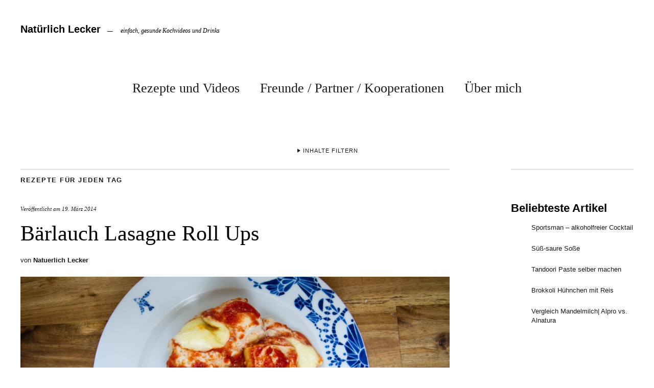

--- FILE ---
content_type: text/html; charset=UTF-8
request_url: https://www.natuerlichlecker.net/rezepte-fuer-jeden-tag/baerlauch-lasagne-roll-ups
body_size: 20373
content:
<!DOCTYPE html><html lang="de"><head><meta charset="UTF-8" /><meta name="viewport" content="width=device-width,initial-scale=1"><link rel="profile" href="http://gmpg.org/xfn/11"><link rel="pingback" href="https://www.natuerlichlecker.net/xmlrpc.php"> <!--[if lt IE 9]> <script src="https://www.natuerlichlecker.net/wp-content/themes/zuki/js/html5.js"></script> <![endif]--><meta name='robots' content='index, follow, max-image-preview:large, max-snippet:-1, max-video-preview:-1' /><title>Bärlauch Lasagne Roll Ups - Natürlich Lecker</title><meta name="description" content="Hier seht ihr Lasagne Roll Ups mit lecker Bärlauch Pesto. Es ist ein super leckeres Nudel / Pasta Rezep und anstatt Bärlauch könnt ihr auch Basilikum Pesto nehmen" /><link rel="canonical" href="https://www.natuerlichlecker.net/rezepte-fuer-jeden-tag/baerlauch-lasagne-roll-ups" /><meta property="og:locale" content="de_DE" /><meta property="og:type" content="article" /><meta property="og:title" content="Bärlauch Lasagne Roll Ups - Natürlich Lecker" /><meta property="og:description" content="Hier seht ihr Lasagne Roll Ups mit lecker Bärlauch Pesto. Es ist ein super leckeres Nudel / Pasta Rezep und anstatt Bärlauch könnt ihr auch Basilikum Pesto nehmen" /><meta property="og:url" content="https://www.natuerlichlecker.net/rezepte-fuer-jeden-tag/baerlauch-lasagne-roll-ups" /><meta property="og:site_name" content="Natürlich Lecker" /><meta property="article:published_time" content="2014-03-19T02:00:33+00:00" /><meta property="article:modified_time" content="2014-03-23T00:03:02+00:00" /><meta property="og:image" content="https://www.natuerlichlecker.net/wp-content/uploads/2014/03/Bärlauch-Lasagne-Roll-Ups-2-von-1.jpg" /><meta property="og:image:width" content="3528" /><meta property="og:image:height" content="2352" /><meta property="og:image:type" content="image/jpeg" /><meta name="author" content="Natuerlich Lecker" /><meta name="twitter:label1" content="Verfasst von" /><meta name="twitter:data1" content="Natuerlich Lecker" /><meta name="twitter:label2" content="Geschätzte Lesezeit" /><meta name="twitter:data2" content="2 Minuten" /> <script type="application/ld+json" class="yoast-schema-graph">{"@context":"https://schema.org","@graph":[{"@type":"Article","@id":"https://www.natuerlichlecker.net/rezepte-fuer-jeden-tag/baerlauch-lasagne-roll-ups#article","isPartOf":{"@id":"https://www.natuerlichlecker.net/rezepte-fuer-jeden-tag/baerlauch-lasagne-roll-ups"},"author":{"name":"Natuerlich Lecker","@id":"https://www.natuerlichlecker.net/#/schema/person/ebe2b19c6de8641072898bc5b4563591"},"headline":"Bärlauch Lasagne Roll Ups","datePublished":"2014-03-19T02:00:33+00:00","dateModified":"2014-03-23T00:03:02+00:00","mainEntityOfPage":{"@id":"https://www.natuerlichlecker.net/rezepte-fuer-jeden-tag/baerlauch-lasagne-roll-ups"},"wordCount":328,"image":{"@id":"https://www.natuerlichlecker.net/rezepte-fuer-jeden-tag/baerlauch-lasagne-roll-ups#primaryimage"},"thumbnailUrl":"https://www.natuerlichlecker.net/wp-content/uploads/2014/03/Bärlauch-Lasagne-Roll-Ups-2-von-1.jpg","keywords":["Bärlauch","Brühe","Fleisch","Frühling","Hühnchen","Hühnerfleisch","Italen","italienisch","Lasage","Nudeln","Nudelteig","Pasta","Roll Ups","Sommer","sommerlich","Soße","Teig","Tomaten","Tomatensoße"],"articleSection":["Rezepte für jeden Tag"],"inLanguage":"de"},{"@type":"WebPage","@id":"https://www.natuerlichlecker.net/rezepte-fuer-jeden-tag/baerlauch-lasagne-roll-ups","url":"https://www.natuerlichlecker.net/rezepte-fuer-jeden-tag/baerlauch-lasagne-roll-ups","name":"Bärlauch Lasagne Roll Ups - Natürlich Lecker","isPartOf":{"@id":"https://www.natuerlichlecker.net/#website"},"primaryImageOfPage":{"@id":"https://www.natuerlichlecker.net/rezepte-fuer-jeden-tag/baerlauch-lasagne-roll-ups#primaryimage"},"image":{"@id":"https://www.natuerlichlecker.net/rezepte-fuer-jeden-tag/baerlauch-lasagne-roll-ups#primaryimage"},"thumbnailUrl":"https://www.natuerlichlecker.net/wp-content/uploads/2014/03/Bärlauch-Lasagne-Roll-Ups-2-von-1.jpg","datePublished":"2014-03-19T02:00:33+00:00","dateModified":"2014-03-23T00:03:02+00:00","author":{"@id":"https://www.natuerlichlecker.net/#/schema/person/ebe2b19c6de8641072898bc5b4563591"},"description":"Hier seht ihr Lasagne Roll Ups mit lecker Bärlauch Pesto. Es ist ein super leckeres Nudel / Pasta Rezep und anstatt Bärlauch könnt ihr auch Basilikum Pesto nehmen","breadcrumb":{"@id":"https://www.natuerlichlecker.net/rezepte-fuer-jeden-tag/baerlauch-lasagne-roll-ups#breadcrumb"},"inLanguage":"de","potentialAction":[{"@type":"ReadAction","target":["https://www.natuerlichlecker.net/rezepte-fuer-jeden-tag/baerlauch-lasagne-roll-ups"]}]},{"@type":"ImageObject","inLanguage":"de","@id":"https://www.natuerlichlecker.net/rezepte-fuer-jeden-tag/baerlauch-lasagne-roll-ups#primaryimage","url":"https://www.natuerlichlecker.net/wp-content/uploads/2014/03/Bärlauch-Lasagne-Roll-Ups-2-von-1.jpg","contentUrl":"https://www.natuerlichlecker.net/wp-content/uploads/2014/03/Bärlauch-Lasagne-Roll-Ups-2-von-1.jpg","width":3528,"height":2352},{"@type":"BreadcrumbList","@id":"https://www.natuerlichlecker.net/rezepte-fuer-jeden-tag/baerlauch-lasagne-roll-ups#breadcrumb","itemListElement":[{"@type":"ListItem","position":1,"name":"Home","item":"https://www.natuerlichlecker.net/"},{"@type":"ListItem","position":2,"name":"Bärlauch Lasagne Roll Ups"}]},{"@type":"WebSite","@id":"https://www.natuerlichlecker.net/#website","url":"https://www.natuerlichlecker.net/","name":"Natürlich Lecker","description":"einfach, gesunde Kochvideos und Drinks","potentialAction":[{"@type":"SearchAction","target":{"@type":"EntryPoint","urlTemplate":"https://www.natuerlichlecker.net/?s={search_term_string}"},"query-input":{"@type":"PropertyValueSpecification","valueRequired":true,"valueName":"search_term_string"}}],"inLanguage":"de"},{"@type":"Person","@id":"https://www.natuerlichlecker.net/#/schema/person/ebe2b19c6de8641072898bc5b4563591","name":"Natuerlich Lecker","image":{"@type":"ImageObject","inLanguage":"de","@id":"https://www.natuerlichlecker.net/#/schema/person/image/","url":"https://secure.gravatar.com/avatar/8eb27f5e7eb38742b0ad510133bcd5e67a94713c6ba1754d164f3e3fe5ae8e9e?s=96&d=mm&r=g","contentUrl":"https://secure.gravatar.com/avatar/8eb27f5e7eb38742b0ad510133bcd5e67a94713c6ba1754d164f3e3fe5ae8e9e?s=96&d=mm&r=g","caption":"Natuerlich Lecker"},"url":"https://www.natuerlichlecker.net/author/natuerlichlecker2012"}]}</script> <link rel="alternate" type="application/rss+xml" title="Natürlich Lecker &raquo; Feed" href="https://www.natuerlichlecker.net/feed" /> <script type="text/javascript" id="wpp-js" src="https://www.natuerlichlecker.net/wp-content/plugins/wordpress-popular-posts/assets/js/wpp.min.js?ver=7.3.6" data-sampling="0" data-sampling-rate="100" data-api-url="https://www.natuerlichlecker.net/wp-json/wordpress-popular-posts" data-post-id="2136" data-token="170d90e39f" data-lang="0" data-debug="0"></script> <link rel="alternate" title="oEmbed (JSON)" type="application/json+oembed" href="https://www.natuerlichlecker.net/wp-json/oembed/1.0/embed?url=https%3A%2F%2Fwww.natuerlichlecker.net%2Frezepte-fuer-jeden-tag%2Fbaerlauch-lasagne-roll-ups" /><link rel="alternate" title="oEmbed (XML)" type="text/xml+oembed" href="https://www.natuerlichlecker.net/wp-json/oembed/1.0/embed?url=https%3A%2F%2Fwww.natuerlichlecker.net%2Frezepte-fuer-jeden-tag%2Fbaerlauch-lasagne-roll-ups&#038;format=xml" /><style id='wp-img-auto-sizes-contain-inline-css' type='text/css'>img:is([sizes=auto i],[sizes^="auto," i]){contain-intrinsic-size:3000px 1500px}
/*# sourceURL=wp-img-auto-sizes-contain-inline-css */</style><style id='wp-block-library-inline-css' type='text/css'>:root{--wp-block-synced-color:#7a00df;--wp-block-synced-color--rgb:122,0,223;--wp-bound-block-color:var(--wp-block-synced-color);--wp-editor-canvas-background:#ddd;--wp-admin-theme-color:#007cba;--wp-admin-theme-color--rgb:0,124,186;--wp-admin-theme-color-darker-10:#006ba1;--wp-admin-theme-color-darker-10--rgb:0,107,160.5;--wp-admin-theme-color-darker-20:#005a87;--wp-admin-theme-color-darker-20--rgb:0,90,135;--wp-admin-border-width-focus:2px}@media (min-resolution:192dpi){:root{--wp-admin-border-width-focus:1.5px}}.wp-element-button{cursor:pointer}:root .has-very-light-gray-background-color{background-color:#eee}:root .has-very-dark-gray-background-color{background-color:#313131}:root .has-very-light-gray-color{color:#eee}:root .has-very-dark-gray-color{color:#313131}:root .has-vivid-green-cyan-to-vivid-cyan-blue-gradient-background{background:linear-gradient(135deg,#00d084,#0693e3)}:root .has-purple-crush-gradient-background{background:linear-gradient(135deg,#34e2e4,#4721fb 50%,#ab1dfe)}:root .has-hazy-dawn-gradient-background{background:linear-gradient(135deg,#faaca8,#dad0ec)}:root .has-subdued-olive-gradient-background{background:linear-gradient(135deg,#fafae1,#67a671)}:root .has-atomic-cream-gradient-background{background:linear-gradient(135deg,#fdd79a,#004a59)}:root .has-nightshade-gradient-background{background:linear-gradient(135deg,#330968,#31cdcf)}:root .has-midnight-gradient-background{background:linear-gradient(135deg,#020381,#2874fc)}:root{--wp--preset--font-size--normal:16px;--wp--preset--font-size--huge:42px}.has-regular-font-size{font-size:1em}.has-larger-font-size{font-size:2.625em}.has-normal-font-size{font-size:var(--wp--preset--font-size--normal)}.has-huge-font-size{font-size:var(--wp--preset--font-size--huge)}.has-text-align-center{text-align:center}.has-text-align-left{text-align:left}.has-text-align-right{text-align:right}.has-fit-text{white-space:nowrap!important}#end-resizable-editor-section{display:none}.aligncenter{clear:both}.items-justified-left{justify-content:flex-start}.items-justified-center{justify-content:center}.items-justified-right{justify-content:flex-end}.items-justified-space-between{justify-content:space-between}.screen-reader-text{border:0;clip-path:inset(50%);height:1px;margin:-1px;overflow:hidden;padding:0;position:absolute;width:1px;word-wrap:normal!important}.screen-reader-text:focus{background-color:#ddd;clip-path:none;color:#444;display:block;font-size:1em;height:auto;left:5px;line-height:normal;padding:15px 23px 14px;text-decoration:none;top:5px;width:auto;z-index:100000}html :where(.has-border-color){border-style:solid}html :where([style*=border-top-color]){border-top-style:solid}html :where([style*=border-right-color]){border-right-style:solid}html :where([style*=border-bottom-color]){border-bottom-style:solid}html :where([style*=border-left-color]){border-left-style:solid}html :where([style*=border-width]){border-style:solid}html :where([style*=border-top-width]){border-top-style:solid}html :where([style*=border-right-width]){border-right-style:solid}html :where([style*=border-bottom-width]){border-bottom-style:solid}html :where([style*=border-left-width]){border-left-style:solid}html :where(img[class*=wp-image-]){height:auto;max-width:100%}:where(figure){margin:0 0 1em}html :where(.is-position-sticky){--wp-admin--admin-bar--position-offset:var(--wp-admin--admin-bar--height,0px)}@media screen and (max-width:600px){html :where(.is-position-sticky){--wp-admin--admin-bar--position-offset:0px}}

/*# sourceURL=wp-block-library-inline-css */</style><style id='global-styles-inline-css' type='text/css'>:root{--wp--preset--aspect-ratio--square: 1;--wp--preset--aspect-ratio--4-3: 4/3;--wp--preset--aspect-ratio--3-4: 3/4;--wp--preset--aspect-ratio--3-2: 3/2;--wp--preset--aspect-ratio--2-3: 2/3;--wp--preset--aspect-ratio--16-9: 16/9;--wp--preset--aspect-ratio--9-16: 9/16;--wp--preset--color--black: #000000;--wp--preset--color--cyan-bluish-gray: #abb8c3;--wp--preset--color--white: #ffffff;--wp--preset--color--pale-pink: #f78da7;--wp--preset--color--vivid-red: #cf2e2e;--wp--preset--color--luminous-vivid-orange: #ff6900;--wp--preset--color--luminous-vivid-amber: #fcb900;--wp--preset--color--light-green-cyan: #7bdcb5;--wp--preset--color--vivid-green-cyan: #00d084;--wp--preset--color--pale-cyan-blue: #8ed1fc;--wp--preset--color--vivid-cyan-blue: #0693e3;--wp--preset--color--vivid-purple: #9b51e0;--wp--preset--gradient--vivid-cyan-blue-to-vivid-purple: linear-gradient(135deg,rgb(6,147,227) 0%,rgb(155,81,224) 100%);--wp--preset--gradient--light-green-cyan-to-vivid-green-cyan: linear-gradient(135deg,rgb(122,220,180) 0%,rgb(0,208,130) 100%);--wp--preset--gradient--luminous-vivid-amber-to-luminous-vivid-orange: linear-gradient(135deg,rgb(252,185,0) 0%,rgb(255,105,0) 100%);--wp--preset--gradient--luminous-vivid-orange-to-vivid-red: linear-gradient(135deg,rgb(255,105,0) 0%,rgb(207,46,46) 100%);--wp--preset--gradient--very-light-gray-to-cyan-bluish-gray: linear-gradient(135deg,rgb(238,238,238) 0%,rgb(169,184,195) 100%);--wp--preset--gradient--cool-to-warm-spectrum: linear-gradient(135deg,rgb(74,234,220) 0%,rgb(151,120,209) 20%,rgb(207,42,186) 40%,rgb(238,44,130) 60%,rgb(251,105,98) 80%,rgb(254,248,76) 100%);--wp--preset--gradient--blush-light-purple: linear-gradient(135deg,rgb(255,206,236) 0%,rgb(152,150,240) 100%);--wp--preset--gradient--blush-bordeaux: linear-gradient(135deg,rgb(254,205,165) 0%,rgb(254,45,45) 50%,rgb(107,0,62) 100%);--wp--preset--gradient--luminous-dusk: linear-gradient(135deg,rgb(255,203,112) 0%,rgb(199,81,192) 50%,rgb(65,88,208) 100%);--wp--preset--gradient--pale-ocean: linear-gradient(135deg,rgb(255,245,203) 0%,rgb(182,227,212) 50%,rgb(51,167,181) 100%);--wp--preset--gradient--electric-grass: linear-gradient(135deg,rgb(202,248,128) 0%,rgb(113,206,126) 100%);--wp--preset--gradient--midnight: linear-gradient(135deg,rgb(2,3,129) 0%,rgb(40,116,252) 100%);--wp--preset--font-size--small: 13px;--wp--preset--font-size--medium: 20px;--wp--preset--font-size--large: 36px;--wp--preset--font-size--x-large: 42px;--wp--preset--spacing--20: 0.44rem;--wp--preset--spacing--30: 0.67rem;--wp--preset--spacing--40: 1rem;--wp--preset--spacing--50: 1.5rem;--wp--preset--spacing--60: 2.25rem;--wp--preset--spacing--70: 3.38rem;--wp--preset--spacing--80: 5.06rem;--wp--preset--shadow--natural: 6px 6px 9px rgba(0, 0, 0, 0.2);--wp--preset--shadow--deep: 12px 12px 50px rgba(0, 0, 0, 0.4);--wp--preset--shadow--sharp: 6px 6px 0px rgba(0, 0, 0, 0.2);--wp--preset--shadow--outlined: 6px 6px 0px -3px rgb(255, 255, 255), 6px 6px rgb(0, 0, 0);--wp--preset--shadow--crisp: 6px 6px 0px rgb(0, 0, 0);}:where(.is-layout-flex){gap: 0.5em;}:where(.is-layout-grid){gap: 0.5em;}body .is-layout-flex{display: flex;}.is-layout-flex{flex-wrap: wrap;align-items: center;}.is-layout-flex > :is(*, div){margin: 0;}body .is-layout-grid{display: grid;}.is-layout-grid > :is(*, div){margin: 0;}:where(.wp-block-columns.is-layout-flex){gap: 2em;}:where(.wp-block-columns.is-layout-grid){gap: 2em;}:where(.wp-block-post-template.is-layout-flex){gap: 1.25em;}:where(.wp-block-post-template.is-layout-grid){gap: 1.25em;}.has-black-color{color: var(--wp--preset--color--black) !important;}.has-cyan-bluish-gray-color{color: var(--wp--preset--color--cyan-bluish-gray) !important;}.has-white-color{color: var(--wp--preset--color--white) !important;}.has-pale-pink-color{color: var(--wp--preset--color--pale-pink) !important;}.has-vivid-red-color{color: var(--wp--preset--color--vivid-red) !important;}.has-luminous-vivid-orange-color{color: var(--wp--preset--color--luminous-vivid-orange) !important;}.has-luminous-vivid-amber-color{color: var(--wp--preset--color--luminous-vivid-amber) !important;}.has-light-green-cyan-color{color: var(--wp--preset--color--light-green-cyan) !important;}.has-vivid-green-cyan-color{color: var(--wp--preset--color--vivid-green-cyan) !important;}.has-pale-cyan-blue-color{color: var(--wp--preset--color--pale-cyan-blue) !important;}.has-vivid-cyan-blue-color{color: var(--wp--preset--color--vivid-cyan-blue) !important;}.has-vivid-purple-color{color: var(--wp--preset--color--vivid-purple) !important;}.has-black-background-color{background-color: var(--wp--preset--color--black) !important;}.has-cyan-bluish-gray-background-color{background-color: var(--wp--preset--color--cyan-bluish-gray) !important;}.has-white-background-color{background-color: var(--wp--preset--color--white) !important;}.has-pale-pink-background-color{background-color: var(--wp--preset--color--pale-pink) !important;}.has-vivid-red-background-color{background-color: var(--wp--preset--color--vivid-red) !important;}.has-luminous-vivid-orange-background-color{background-color: var(--wp--preset--color--luminous-vivid-orange) !important;}.has-luminous-vivid-amber-background-color{background-color: var(--wp--preset--color--luminous-vivid-amber) !important;}.has-light-green-cyan-background-color{background-color: var(--wp--preset--color--light-green-cyan) !important;}.has-vivid-green-cyan-background-color{background-color: var(--wp--preset--color--vivid-green-cyan) !important;}.has-pale-cyan-blue-background-color{background-color: var(--wp--preset--color--pale-cyan-blue) !important;}.has-vivid-cyan-blue-background-color{background-color: var(--wp--preset--color--vivid-cyan-blue) !important;}.has-vivid-purple-background-color{background-color: var(--wp--preset--color--vivid-purple) !important;}.has-black-border-color{border-color: var(--wp--preset--color--black) !important;}.has-cyan-bluish-gray-border-color{border-color: var(--wp--preset--color--cyan-bluish-gray) !important;}.has-white-border-color{border-color: var(--wp--preset--color--white) !important;}.has-pale-pink-border-color{border-color: var(--wp--preset--color--pale-pink) !important;}.has-vivid-red-border-color{border-color: var(--wp--preset--color--vivid-red) !important;}.has-luminous-vivid-orange-border-color{border-color: var(--wp--preset--color--luminous-vivid-orange) !important;}.has-luminous-vivid-amber-border-color{border-color: var(--wp--preset--color--luminous-vivid-amber) !important;}.has-light-green-cyan-border-color{border-color: var(--wp--preset--color--light-green-cyan) !important;}.has-vivid-green-cyan-border-color{border-color: var(--wp--preset--color--vivid-green-cyan) !important;}.has-pale-cyan-blue-border-color{border-color: var(--wp--preset--color--pale-cyan-blue) !important;}.has-vivid-cyan-blue-border-color{border-color: var(--wp--preset--color--vivid-cyan-blue) !important;}.has-vivid-purple-border-color{border-color: var(--wp--preset--color--vivid-purple) !important;}.has-vivid-cyan-blue-to-vivid-purple-gradient-background{background: var(--wp--preset--gradient--vivid-cyan-blue-to-vivid-purple) !important;}.has-light-green-cyan-to-vivid-green-cyan-gradient-background{background: var(--wp--preset--gradient--light-green-cyan-to-vivid-green-cyan) !important;}.has-luminous-vivid-amber-to-luminous-vivid-orange-gradient-background{background: var(--wp--preset--gradient--luminous-vivid-amber-to-luminous-vivid-orange) !important;}.has-luminous-vivid-orange-to-vivid-red-gradient-background{background: var(--wp--preset--gradient--luminous-vivid-orange-to-vivid-red) !important;}.has-very-light-gray-to-cyan-bluish-gray-gradient-background{background: var(--wp--preset--gradient--very-light-gray-to-cyan-bluish-gray) !important;}.has-cool-to-warm-spectrum-gradient-background{background: var(--wp--preset--gradient--cool-to-warm-spectrum) !important;}.has-blush-light-purple-gradient-background{background: var(--wp--preset--gradient--blush-light-purple) !important;}.has-blush-bordeaux-gradient-background{background: var(--wp--preset--gradient--blush-bordeaux) !important;}.has-luminous-dusk-gradient-background{background: var(--wp--preset--gradient--luminous-dusk) !important;}.has-pale-ocean-gradient-background{background: var(--wp--preset--gradient--pale-ocean) !important;}.has-electric-grass-gradient-background{background: var(--wp--preset--gradient--electric-grass) !important;}.has-midnight-gradient-background{background: var(--wp--preset--gradient--midnight) !important;}.has-small-font-size{font-size: var(--wp--preset--font-size--small) !important;}.has-medium-font-size{font-size: var(--wp--preset--font-size--medium) !important;}.has-large-font-size{font-size: var(--wp--preset--font-size--large) !important;}.has-x-large-font-size{font-size: var(--wp--preset--font-size--x-large) !important;}
/*# sourceURL=global-styles-inline-css */</style><style id='classic-theme-styles-inline-css' type='text/css'>/*! This file is auto-generated */
.wp-block-button__link{color:#fff;background-color:#32373c;border-radius:9999px;box-shadow:none;text-decoration:none;padding:calc(.667em + 2px) calc(1.333em + 2px);font-size:1.125em}.wp-block-file__button{background:#32373c;color:#fff;text-decoration:none}
/*# sourceURL=/wp-includes/css/classic-themes.min.css */</style><link rel='stylesheet' id='contact-form-7-css' href='https://www.natuerlichlecker.net/wp-content/cache/autoptimize/css/autoptimize_single_64ac31699f5326cb3c76122498b76f66.css?ver=6.1.4' type='text/css' media='all' /><link rel='stylesheet' id='wordpress-popular-posts-css-css' href='https://www.natuerlichlecker.net/wp-content/cache/autoptimize/css/autoptimize_single_bc659c66ff1402b607f62f19f57691fd.css?ver=7.3.6' type='text/css' media='all' /><link rel='stylesheet' id='zuki-flex-slider-style-css' href='https://www.natuerlichlecker.net/wp-content/cache/autoptimize/css/autoptimize_single_2aa16dee18bd244685fa8ec59b0bae02.css?ver=adbf99db356bd65c68efe500ce813d17' type='text/css' media='all' /><link rel='stylesheet' id='genericons-css' href='https://www.natuerlichlecker.net/wp-content/cache/autoptimize/css/autoptimize_single_8604c201ca1b346289d82daf2b6c91f6.css?ver=3.0.3' type='text/css' media='all' /><link rel='stylesheet' id='zuki-style-css' href='https://www.natuerlichlecker.net/wp-content/cache/autoptimize/css/autoptimize_single_96227fbca8e9f9c59fee7f0941eaa2b2.css?ver=20140630' type='text/css' media='all' /><link rel='stylesheet' id='borlabs-cookie-css' href='https://www.natuerlichlecker.net/wp-content/cache/autoptimize/css/autoptimize_single_b1e26a32937668b2d653564e75280bf6.css?ver=1.9.9-1' type='text/css' media='all' /><style id='borlabs-cookie-inline-css' type='text/css'>[data-borlabs-cookie-wrap] [data-borlabs-cookie] {background:#f9f9f9 !important; color:#606569 !important;}
[data-borlabs-cookie-wrap] [data-borlabs-cookie] p {color:#606569 !important;}
[data-borlabs-cookie-wrap] [data-borlabs-cookie] p a {color:#288fe9 !important;}
[data-borlabs-cookie-wrap] [data-borlabs-cookie] p.borlabsCookieSubHeadline {background:#eeeeee !important;}
[data-borlabs-cookie-wrap] [data-borlabs-cookie] p.borlabsCookieSuccess {color:#5eb930 !important;}
[data-borlabs-cookie-wrap] [data-borlabs-cookie] [data-borlabs-selection] ul {border-top: 1px solid #f2f2f2 !important; border-left: 1px solid #f2f2f2 !important; border-right: 1px solid #f2f2f2 !important;}
[data-borlabs-cookie-wrap] [data-borlabs-cookie] [data-borlabs-selection] ul li.cookieOption1 {background:#ffffff !important; border-bottom: 1px solid #f2f2f2 !important; color:#606569 !important;}
[data-borlabs-cookie-wrap] [data-borlabs-cookie] [data-borlabs-selection] ul li.cookieOption1:hover {background-color:#288fe9 !important; color:#ffffff !important;}
[data-borlabs-cookie-wrap] [data-borlabs-cookie] [data-borlabs-selection] ul li.cookieOption2 {background:#ffffff !important; border-bottom: 1px solid #f2f2f2 !important; color:#606569 !important;}
[data-borlabs-cookie-wrap] [data-borlabs-cookie] [data-borlabs-selection] ul li.cookieOption2:hover {background-color:#288fe9 !important; color:#ffffff !important;}
[data-borlabs-cookie-wrap] [data-borlabs-cookie] [data-borlabs-selection] ul li.cookieOption3 {background:#ffffff !important; border-bottom: 1px solid #f2f2f2 !important; color:#606569 !important;}
[data-borlabs-cookie-wrap] [data-borlabs-cookie] [data-borlabs-selection] ul li.cookieOption3:hover {background-color:#288fe9 !important; color:#ffffff !important;}
[data-borlabs-cookie-wrap] [data-borlabs-cookie] [data-borlabs-help] a {color:#288fe9 !important;}
.borlabs-cookie-bct-default, [data-borlabs-cookie-opt-out] {background:#efefef !important; color: #666666 !important;}
.borlabs-cookie-bct-default p, [data-borlabs-cookie-opt-out] p {color: #666666 !important;}
.borlabs-cookie-bct-default a[role="button"], [data-borlabs-cookie-opt-out] a[role="button"] {background:#288fe9 !important; color: #ffffff !important;}
.borlabs-cookie-bct-default a[role="button"]:hover, [data-borlabs-cookie-opt-out] a[role="button"]:hover {background:#2875e9 !important; color: #ffffff !important;}
[data-borlabs-cookie-opt-out] [data-borlabs-cookie-opt-out-success] {color: #5eb930 !important;}
/*# sourceURL=borlabs-cookie-inline-css */</style><link rel='stylesheet' id='wpgdprc-front-css-css' href='https://www.natuerlichlecker.net/wp-content/cache/autoptimize/css/autoptimize_single_75cff761286bc648aa0ad67c61dca2b7.css?ver=1706540408' type='text/css' media='all' /><style id='wpgdprc-front-css-inline-css' type='text/css'>:root{--wp-gdpr--bar--background-color: #000000;--wp-gdpr--bar--color: #ffffff;--wp-gdpr--button--background-color: #000000;--wp-gdpr--button--background-color--darken: #000000;--wp-gdpr--button--color: #ffffff;}
/*# sourceURL=wpgdprc-front-css-inline-css */</style> <script type="text/javascript" src="https://www.natuerlichlecker.net/wp-includes/js/jquery/jquery.min.js?ver=3.7.1" id="jquery-core-js"></script> <script defer type="text/javascript" src="https://www.natuerlichlecker.net/wp-includes/js/jquery/jquery-migrate.min.js?ver=3.4.1" id="jquery-migrate-js"></script> <script defer type="text/javascript" src="https://www.natuerlichlecker.net/wp-content/cache/autoptimize/js/autoptimize_single_231d5791baf6196fd38a630f5726d978.js?ver=1.1" id="zuki-fitvids-js"></script> <script defer type="text/javascript" src="https://www.natuerlichlecker.net/wp-content/themes/zuki/js/flex-slider/jquery.flexslider-min.js?ver=adbf99db356bd65c68efe500ce813d17" id="zuki-flex-slider-js"></script> <script defer type="text/javascript" src="https://www.natuerlichlecker.net/wp-content/cache/autoptimize/js/autoptimize_single_8ffb4c171e3b8fb9f4f0dcc155db11ef.js?ver=20140426" id="zuki-script-js"></script> <script defer id="wpgdprc-front-js-js-extra" src="[data-uri]"></script> <script defer type="text/javascript" src="https://www.natuerlichlecker.net/wp-content/plugins/wp-gdpr-compliance/Assets/js/front.min.js?ver=1706540408" id="wpgdprc-front-js-js"></script> <link rel="https://api.w.org/" href="https://www.natuerlichlecker.net/wp-json/" /><link rel="alternate" title="JSON" type="application/json" href="https://www.natuerlichlecker.net/wp-json/wp/v2/posts/2136" /><link rel="EditURI" type="application/rsd+xml" title="RSD" href="https://www.natuerlichlecker.net/xmlrpc.php?rsd" /><link rel='shortlink' href='https://www.natuerlichlecker.net/?p=2136' /> <script type="text/javascript">(function(url){
	if(/(?:Chrome\/26\.0\.1410\.63 Safari\/537\.31|WordfenceTestMonBot)/.test(navigator.userAgent)){ return; }
	var addEvent = function(evt, handler) {
		if (window.addEventListener) {
			document.addEventListener(evt, handler, false);
		} else if (window.attachEvent) {
			document.attachEvent('on' + evt, handler);
		}
	};
	var removeEvent = function(evt, handler) {
		if (window.removeEventListener) {
			document.removeEventListener(evt, handler, false);
		} else if (window.detachEvent) {
			document.detachEvent('on' + evt, handler);
		}
	};
	var evts = 'contextmenu dblclick drag dragend dragenter dragleave dragover dragstart drop keydown keypress keyup mousedown mousemove mouseout mouseover mouseup mousewheel scroll'.split(' ');
	var logHuman = function() {
		if (window.wfLogHumanRan) { return; }
		window.wfLogHumanRan = true;
		var wfscr = document.createElement('script');
		wfscr.type = 'text/javascript';
		wfscr.async = true;
		wfscr.src = url + '&r=' + Math.random();
		(document.getElementsByTagName('head')[0]||document.getElementsByTagName('body')[0]).appendChild(wfscr);
		for (var i = 0; i < evts.length; i++) {
			removeEvent(evts[i], logHuman);
		}
	};
	for (var i = 0; i < evts.length; i++) {
		addEvent(evts[i], logHuman);
	}
})('//www.natuerlichlecker.net/?wordfence_lh=1&hid=10245FCA836CFCDD54283C67FA889A7F');</script> <style id="wpp-loading-animation-styles">@-webkit-keyframes bgslide{from{background-position-x:0}to{background-position-x:-200%}}@keyframes bgslide{from{background-position-x:0}to{background-position-x:-200%}}.wpp-widget-block-placeholder,.wpp-shortcode-placeholder{margin:0 auto;width:60px;height:3px;background:#dd3737;background:linear-gradient(90deg,#dd3737 0%,#571313 10%,#dd3737 100%);background-size:200% auto;border-radius:3px;-webkit-animation:bgslide 1s infinite linear;animation:bgslide 1s infinite linear}</style><style type="text/css">.widget-area p.summary a,
		.entry-content p a,
		.entry-content li a,
		.page .entry-content p a,
		blockquote cite a,
		.textwidget a,
		#comments .comment-text a,
		.authorbox p.author-description a {color: #bf5c05;}
		.widget_zuki_recentposts_color .bg-wrap {background: ;}
		.archive-menu-content {background: ;}</style><link rel='stylesheet' id='shariffcss-css' href='https://www.natuerlichlecker.net/wp-content/plugins/shariff/css/shariff.min.css?ver=4.6.15' type='text/css' media='all' /></head><body class="wp-singular post-template-default single single-post postid-2136 single-format-standard wp-theme-zuki"><div id="container"><header id="masthead" class="cf" role="banner"><div id="site-title"><h1><a href="https://www.natuerlichlecker.net/" title="Natürlich Lecker">Natürlich Lecker</a></h1><h2 class="site-description">einfach, gesunde Kochvideos und Drinks</h2></div> <a href="#menuopen" id="mobile-menu-toggle"><span>Menü</span></a><div id="mobile-menu-wrap" class="cf"><nav id="site-nav" class="cf"><ul id="menu-hauptmenue" class="nav-menu"><li id="menu-item-10" class="menu-item menu-item-type-post_type menu-item-object-page menu-item-has-children menu-item-10"><a href="https://www.natuerlichlecker.net/rezepte-und-videos">Rezepte und Videos</a><ul class="sub-menu"><li id="menu-item-14" class="menu-item menu-item-type-taxonomy menu-item-object-category current-post-ancestor current-menu-parent current-post-parent menu-item-14"><a href="https://www.natuerlichlecker.net/category/rezepte-fuer-jeden-tag">Rezepte für jeden Tag</a></li><li id="menu-item-13" class="menu-item menu-item-type-taxonomy menu-item-object-category menu-item-13"><a href="https://www.natuerlichlecker.net/category/kuchenkeksebrot-co">Kuchen,Kekse,Brot &#038; Co.</a></li><li id="menu-item-11" class="menu-item menu-item-type-taxonomy menu-item-object-category menu-item-11"><a href="https://www.natuerlichlecker.net/category/drinks-getraenke">Drinks / Getränke</a></li><li id="menu-item-3596" class="menu-item menu-item-type-taxonomy menu-item-object-category menu-item-3596"><a href="https://www.natuerlichlecker.net/category/eis-und-desserts">Desserts, Eis, Süßigkeiten und andere Naschereien</a></li><li id="menu-item-12" class="menu-item menu-item-type-taxonomy menu-item-object-category menu-item-12"><a href="https://www.natuerlichlecker.net/category/haltbarmachen">Haltbarmachen</a></li><li id="menu-item-16" class="menu-item menu-item-type-taxonomy menu-item-object-category menu-item-16"><a href="https://www.natuerlichlecker.net/category/warenkunde">Warenkunde</a></li><li id="menu-item-15" class="menu-item menu-item-type-taxonomy menu-item-object-category menu-item-15"><a href="https://www.natuerlichlecker.net/category/vlogs-follow-me-around-und-mehr">Vlogs, follow me around und mehr</a></li><li id="menu-item-249" class="menu-item menu-item-type-taxonomy menu-item-object-category menu-item-249"><a href="https://www.natuerlichlecker.net/category/weihnachten">Weihnachten</a></li><li id="menu-item-1687" class="menu-item menu-item-type-post_type menu-item-object-page menu-item-has-children menu-item-1687"><a href="https://www.natuerlichlecker.net/serien">Serien</a><ul class="sub-menu"><li id="menu-item-935" class="menu-item menu-item-type-taxonomy menu-item-object-category menu-item-935"><a href="https://www.natuerlichlecker.net/category/sweet-september">Sweet September</a></li><li id="menu-item-1642" class="menu-item menu-item-type-taxonomy menu-item-object-category menu-item-1642"><a href="https://www.natuerlichlecker.net/category/holland-und-belgien">Holland und Belgien</a></li><li id="menu-item-3597" class="menu-item menu-item-type-taxonomy menu-item-object-category menu-item-3597"><a href="https://www.natuerlichlecker.net/category/sushi">Sushi</a></li><li id="menu-item-2801" class="menu-item menu-item-type-taxonomy menu-item-object-category menu-item-2801"><a href="https://www.natuerlichlecker.net/category/bunte-kinderteller">bunte Kinderteller</a></li></ul></li></ul></li><li id="menu-item-4152" class="menu-item menu-item-type-post_type menu-item-object-page menu-item-4152"><a href="https://www.natuerlichlecker.net/partner-und-freunde">Freunde / Partner / Kooperationen</a></li><li id="menu-item-27" class="menu-item menu-item-type-post_type menu-item-object-page menu-item-27"><a href="https://www.natuerlichlecker.net/philosophie">Über mich</a></li></ul></nav> <a href="#menuclose" id="mobile-menu-close"><span>Menü schiessen</span></a></div><div class="archive-menu-wrap cf"> <a href="#contents" class="archive-menu-toggle"><span>Inhalte filtern</span></a><div class="archive-menu-content cf"> <a href="#closecontents" class="archive-menu-close"><span>Inhalte schliessen</span></a><div class="list-years"><h3 class="archive-menu-title">Jahre</h3><ul class="yearly"><li><a href='https://www.natuerlichlecker.net/2023'>2023</a></li><li><a href='https://www.natuerlichlecker.net/2022'>2022</a></li><li><a href='https://www.natuerlichlecker.net/2019'>2019</a></li><li><a href='https://www.natuerlichlecker.net/2018'>2018</a></li><li><a href='https://www.natuerlichlecker.net/2017'>2017</a></li><li><a href='https://www.natuerlichlecker.net/2016'>2016</a></li><li><a href='https://www.natuerlichlecker.net/2015'>2015</a></li><li><a href='https://www.natuerlichlecker.net/2014'>2014</a></li><li><a href='https://www.natuerlichlecker.net/2013'>2013</a></li><li><a href='https://www.natuerlichlecker.net/2012'>2012</a></li></ul></div><div class="list-authors"><h3 class="archive-menu-title">Autoren</h3><ul class="authors"><li><a href=https://www.natuerlichlecker.net/author/natuerlichlecker2012><span class="author-avatar"><img alt='' src='https://secure.gravatar.com/avatar/8eb27f5e7eb38742b0ad510133bcd5e67a94713c6ba1754d164f3e3fe5ae8e9e?s=50&#038;d=mm&#038;r=g' srcset='https://secure.gravatar.com/avatar/8eb27f5e7eb38742b0ad510133bcd5e67a94713c6ba1754d164f3e3fe5ae8e9e?s=100&#038;d=mm&#038;r=g 2x' class='avatar avatar-50 photo' height='50' width='50' decoding='async'/></span><span class="author-name">Natuerlich Lecker</span></a></li></ul></div><div class="list-months-cats-tags"><h3 class="archive-menu-title">Filtern nach Monat</h3><ul class="monthly"><li><a href='https://www.natuerlichlecker.net/2023/08'>August 2023</a></li><li><a href='https://www.natuerlichlecker.net/2023/07'>Juli 2023</a></li><li><a href='https://www.natuerlichlecker.net/2022/10'>Oktober 2022</a></li><li><a href='https://www.natuerlichlecker.net/2019/10'>Oktober 2019</a></li><li><a href='https://www.natuerlichlecker.net/2019/08'>August 2019</a></li><li><a href='https://www.natuerlichlecker.net/2018/04'>April 2018</a></li><li><a href='https://www.natuerlichlecker.net/2017/12'>Dezember 2017</a></li><li><a href='https://www.natuerlichlecker.net/2017/06'>Juni 2017</a></li><li><a href='https://www.natuerlichlecker.net/2017/05'>Mai 2017</a></li><li><a href='https://www.natuerlichlecker.net/2017/04'>April 2017</a></li><li><a href='https://www.natuerlichlecker.net/2017/03'>März 2017</a></li><li><a href='https://www.natuerlichlecker.net/2017/02'>Februar 2017</a></li><li><a href='https://www.natuerlichlecker.net/2017/01'>Januar 2017</a></li><li><a href='https://www.natuerlichlecker.net/2016/12'>Dezember 2016</a></li><li><a href='https://www.natuerlichlecker.net/2016/11'>November 2016</a></li><li><a href='https://www.natuerlichlecker.net/2016/10'>Oktober 2016</a></li><li><a href='https://www.natuerlichlecker.net/2016/09'>September 2016</a></li><li><a href='https://www.natuerlichlecker.net/2016/08'>August 2016</a></li><li><a href='https://www.natuerlichlecker.net/2016/07'>Juli 2016</a></li><li><a href='https://www.natuerlichlecker.net/2016/06'>Juni 2016</a></li><li><a href='https://www.natuerlichlecker.net/2016/05'>Mai 2016</a></li><li><a href='https://www.natuerlichlecker.net/2016/04'>April 2016</a></li><li><a href='https://www.natuerlichlecker.net/2016/03'>März 2016</a></li><li><a href='https://www.natuerlichlecker.net/2016/02'>Februar 2016</a></li><li><a href='https://www.natuerlichlecker.net/2016/01'>Januar 2016</a></li><li><a href='https://www.natuerlichlecker.net/2015/12'>Dezember 2015</a></li><li><a href='https://www.natuerlichlecker.net/2015/11'>November 2015</a></li><li><a href='https://www.natuerlichlecker.net/2015/10'>Oktober 2015</a></li><li><a href='https://www.natuerlichlecker.net/2015/09'>September 2015</a></li><li><a href='https://www.natuerlichlecker.net/2015/08'>August 2015</a></li><li><a href='https://www.natuerlichlecker.net/2015/07'>Juli 2015</a></li><li><a href='https://www.natuerlichlecker.net/2015/06'>Juni 2015</a></li><li><a href='https://www.natuerlichlecker.net/2015/05'>Mai 2015</a></li><li><a href='https://www.natuerlichlecker.net/2015/04'>April 2015</a></li><li><a href='https://www.natuerlichlecker.net/2015/03'>März 2015</a></li><li><a href='https://www.natuerlichlecker.net/2015/02'>Februar 2015</a></li><li><a href='https://www.natuerlichlecker.net/2015/01'>Januar 2015</a></li><li><a href='https://www.natuerlichlecker.net/2014/12'>Dezember 2014</a></li><li><a href='https://www.natuerlichlecker.net/2014/11'>November 2014</a></li><li><a href='https://www.natuerlichlecker.net/2014/10'>Oktober 2014</a></li><li><a href='https://www.natuerlichlecker.net/2014/09'>September 2014</a></li><li><a href='https://www.natuerlichlecker.net/2014/08'>August 2014</a></li><li><a href='https://www.natuerlichlecker.net/2014/07'>Juli 2014</a></li><li><a href='https://www.natuerlichlecker.net/2014/06'>Juni 2014</a></li><li><a href='https://www.natuerlichlecker.net/2014/05'>Mai 2014</a></li><li><a href='https://www.natuerlichlecker.net/2014/04'>April 2014</a></li><li><a href='https://www.natuerlichlecker.net/2014/03'>März 2014</a></li><li><a href='https://www.natuerlichlecker.net/2014/02'>Februar 2014</a></li><li><a href='https://www.natuerlichlecker.net/2014/01'>Januar 2014</a></li><li><a href='https://www.natuerlichlecker.net/2013/12'>Dezember 2013</a></li><li><a href='https://www.natuerlichlecker.net/2013/11'>November 2013</a></li><li><a href='https://www.natuerlichlecker.net/2013/10'>Oktober 2013</a></li><li><a href='https://www.natuerlichlecker.net/2013/09'>September 2013</a></li><li><a href='https://www.natuerlichlecker.net/2013/08'>August 2013</a></li><li><a href='https://www.natuerlichlecker.net/2013/07'>Juli 2013</a></li><li><a href='https://www.natuerlichlecker.net/2013/06'>Juni 2013</a></li><li><a href='https://www.natuerlichlecker.net/2013/05'>Mai 2013</a></li><li><a href='https://www.natuerlichlecker.net/2013/04'>April 2013</a></li><li><a href='https://www.natuerlichlecker.net/2013/03'>März 2013</a></li><li><a href='https://www.natuerlichlecker.net/2013/02'>Februar 2013</a></li><li><a href='https://www.natuerlichlecker.net/2013/01'>Januar 2013</a></li><li><a href='https://www.natuerlichlecker.net/2012/12'>Dezember 2012</a></li><li><a href='https://www.natuerlichlecker.net/2012/11'>November 2012</a></li><li><a href='https://www.natuerlichlecker.net/2012/10'>Oktober 2012</a></li><li><a href='https://www.natuerlichlecker.net/2012/09'>September 2012</a></li><li><a href='https://www.natuerlichlecker.net/2012/08'>August 2012</a></li><li><a href='https://www.natuerlichlecker.net/2012/07'>Juli 2012</a></li><li><a href='https://www.natuerlichlecker.net/2012/06'>Juni 2012</a></li></ul><h3 class="archive-menu-title">Filtern nach Kategorie</h3><ul><li class="cat-item cat-item-1"><a href="https://www.natuerlichlecker.net/category/allgemein">Allgemein</a></li><li class="cat-item cat-item-1709"><a href="https://www.natuerlichlecker.net/category/artikel">Artikel</a></li><li class="cat-item cat-item-959"><a href="https://www.natuerlichlecker.net/category/bunte-kinderteller">bunte Kinderteller</a></li><li class="cat-item cat-item-1206"><a href="https://www.natuerlichlecker.net/category/eis-und-desserts">Desserts, Eis, Süßigkeiten und andere Naschereien</a></li><li class="cat-item cat-item-5"><a href="https://www.natuerlichlecker.net/category/drinks-getraenke">Drinks / Getränke</a></li><li class="cat-item cat-item-6"><a href="https://www.natuerlichlecker.net/category/haltbarmachen">Haltbarmachen</a></li><li class="cat-item cat-item-718"><a href="https://www.natuerlichlecker.net/category/holland-und-belgien">Holland und Belgien</a></li><li class="cat-item cat-item-4"><a href="https://www.natuerlichlecker.net/category/kuchenkeksebrot-co">Kuchen, Kekse, Brot &amp; Co.</a></li><li class="cat-item cat-item-661"><a href="https://www.natuerlichlecker.net/category/reviews">Reviews</a></li><li class="cat-item cat-item-3"><a href="https://www.natuerlichlecker.net/category/rezepte-fuer-jeden-tag">Rezepte für jeden Tag</a></li><li class="cat-item cat-item-1123"><a href="https://www.natuerlichlecker.net/category/sushi">Sushi</a></li><li class="cat-item cat-item-575"><a href="https://www.natuerlichlecker.net/category/sweet-september">Sweet September</a></li><li class="cat-item cat-item-8"><a href="https://www.natuerlichlecker.net/category/vlogs-follow-me-around-und-mehr">Vlogs, follow me around und mehr</a></li><li class="cat-item cat-item-7"><a href="https://www.natuerlichlecker.net/category/warenkunde">Warenkunde</a></li><li class="cat-item cat-item-16"><a href="https://www.natuerlichlecker.net/category/weihnachten">Weihnachten</a></li></ul><h3 class="archive-menu-title">Filtern nach Schlagwörtern</h3><div class="archive-menu-tags"> <a href="https://www.natuerlichlecker.net/tag/alkoholfreier-cocktail" class="tag-cloud-link tag-link-1460 tag-link-position-1" style="font-size: 11.943661971831pt;" aria-label="alkoholfreier Cocktail (32 Einträge)">alkoholfreier Cocktail</a> / <a href="https://www.natuerlichlecker.net/tag/apfel" class="tag-cloud-link tag-link-62 tag-link-position-2" style="font-size: 8.7887323943662pt;" aria-label="Apfel (22 Einträge)">Apfel</a> / <a href="https://www.natuerlichlecker.net/tag/auflauf" class="tag-cloud-link tag-link-85 tag-link-position-3" style="font-size: 8.3943661971831pt;" aria-label="Auflauf (21 Einträge)">Auflauf</a> / <a href="https://www.natuerlichlecker.net/tag/backen" class="tag-cloud-link tag-link-11 tag-link-position-4" style="font-size: 14.901408450704pt;" aria-label="backen (46 Einträge)">backen</a> / <a href="https://www.natuerlichlecker.net/tag/brot" class="tag-cloud-link tag-link-10 tag-link-position-5" style="font-size: 8.7887323943662pt;" aria-label="Brot (22 Einträge)">Brot</a> / <a href="https://www.natuerlichlecker.net/tag/cocktail" class="tag-cloud-link tag-link-153 tag-link-position-6" style="font-size: 11.943661971831pt;" aria-label="Cocktail (32 Einträge)">Cocktail</a> / <a href="https://www.natuerlichlecker.net/tag/creme" class="tag-cloud-link tag-link-289 tag-link-position-7" style="font-size: 8.7887323943662pt;" aria-label="Creme (22 Einträge)">Creme</a> / <a href="https://www.natuerlichlecker.net/tag/dessert" class="tag-cloud-link tag-link-353 tag-link-position-8" style="font-size: 9.5774647887324pt;" aria-label="Dessert (24 Einträge)">Dessert</a> / <a href="https://www.natuerlichlecker.net/tag/drink" class="tag-cloud-link tag-link-155 tag-link-position-9" style="font-size: 10.56338028169pt;" aria-label="Drink (27 Einträge)">Drink</a> / <a href="https://www.natuerlichlecker.net/tag/einfach" class="tag-cloud-link tag-link-15 tag-link-position-10" style="font-size: 8.3943661971831pt;" aria-label="einfach (21 Einträge)">einfach</a> / <a href="https://www.natuerlichlecker.net/tag/eintopf" class="tag-cloud-link tag-link-140 tag-link-position-11" style="font-size: 9.5774647887324pt;" aria-label="Eintopf (24 Einträge)">Eintopf</a> / <a href="https://www.natuerlichlecker.net/tag/eis" class="tag-cloud-link tag-link-157 tag-link-position-12" style="font-size: 12.140845070423pt;" aria-label="Eis (33 Einträge)">Eis</a> / <a href="https://www.natuerlichlecker.net/tag/erdbeeren" class="tag-cloud-link tag-link-25 tag-link-position-13" style="font-size: 9.5774647887324pt;" aria-label="Erdbeeren (24 Einträge)">Erdbeeren</a> / <a href="https://www.natuerlichlecker.net/tag/fleisch" class="tag-cloud-link tag-link-178 tag-link-position-14" style="font-size: 8pt;" aria-label="Fleisch (20 Einträge)">Fleisch</a> / <a href="https://www.natuerlichlecker.net/tag/frisch" class="tag-cloud-link tag-link-82 tag-link-position-15" style="font-size: 9.5774647887324pt;" aria-label="frisch (24 Einträge)">frisch</a> / <a href="https://www.natuerlichlecker.net/tag/fruehling" class="tag-cloud-link tag-link-77 tag-link-position-16" style="font-size: 10.760563380282pt;" aria-label="Frühling (28 Einträge)">Frühling</a> / <a href="https://www.natuerlichlecker.net/tag/getraenk" class="tag-cloud-link tag-link-154 tag-link-position-17" style="font-size: 8pt;" aria-label="Getränk (20 Einträge)">Getränk</a> / <a href="https://www.natuerlichlecker.net/tag/herbst" class="tag-cloud-link tag-link-55 tag-link-position-18" style="font-size: 10.56338028169pt;" aria-label="Herbst (27 Einträge)">Herbst</a> / <a href="https://www.natuerlichlecker.net/tag/herbstlich" class="tag-cloud-link tag-link-58 tag-link-position-19" style="font-size: 8.3943661971831pt;" aria-label="herbstlich (21 Einträge)">herbstlich</a> / <a href="https://www.natuerlichlecker.net/tag/himbeeren" class="tag-cloud-link tag-link-245 tag-link-position-20" style="font-size: 8.3943661971831pt;" aria-label="Himbeeren (21 Einträge)">Himbeeren</a> / <a href="https://www.natuerlichlecker.net/tag/italien" class="tag-cloud-link tag-link-88 tag-link-position-21" style="font-size: 13.915492957746pt;" aria-label="Italien (41 Einträge)">Italien</a> / <a href="https://www.natuerlichlecker.net/tag/italienisch" class="tag-cloud-link tag-link-99 tag-link-position-22" style="font-size: 10.760563380282pt;" aria-label="italienisch (28 Einträge)">italienisch</a> / <a href="https://www.natuerlichlecker.net/tag/kartoffeln" class="tag-cloud-link tag-link-195 tag-link-position-23" style="font-size: 9.1830985915493pt;" aria-label="Kartoffeln (23 Einträge)">Kartoffeln</a> / <a href="https://www.natuerlichlecker.net/tag/kuchen" class="tag-cloud-link tag-link-81 tag-link-position-24" style="font-size: 13.323943661972pt;" aria-label="Kuchen (38 Einträge)">Kuchen</a> / <a href="https://www.natuerlichlecker.net/tag/kaese" class="tag-cloud-link tag-link-133 tag-link-position-25" style="font-size: 8pt;" aria-label="Käse (20 Einträge)">Käse</a> / <a href="https://www.natuerlichlecker.net/tag/mango" class="tag-cloud-link tag-link-100 tag-link-position-26" style="font-size: 8pt;" aria-label="Mango (20 Einträge)">Mango</a> / <a href="https://www.natuerlichlecker.net/tag/nudeln" class="tag-cloud-link tag-link-20 tag-link-position-27" style="font-size: 12.732394366197pt;" aria-label="Nudeln (35 Einträge)">Nudeln</a> / <a href="https://www.natuerlichlecker.net/tag/orange" class="tag-cloud-link tag-link-305 tag-link-position-28" style="font-size: 8.7887323943662pt;" aria-label="Orange (22 Einträge)">Orange</a> / <a href="https://www.natuerlichlecker.net/tag/pasta" class="tag-cloud-link tag-link-21 tag-link-position-29" style="font-size: 11.352112676056pt;" aria-label="Pasta (30 Einträge)">Pasta</a> / <a href="https://www.natuerlichlecker.net/tag/reis" class="tag-cloud-link tag-link-179 tag-link-position-30" style="font-size: 10.760563380282pt;" aria-label="Reis (28 Einträge)">Reis</a> / <a href="https://www.natuerlichlecker.net/tag/rezept" class="tag-cloud-link tag-link-18 tag-link-position-31" style="font-size: 8.3943661971831pt;" aria-label="Rezept (21 Einträge)">Rezept</a> / <a href="https://www.natuerlichlecker.net/tag/salat" class="tag-cloud-link tag-link-70 tag-link-position-32" style="font-size: 14.112676056338pt;" aria-label="Salat (42 Einträge)">Salat</a> / <a href="https://www.natuerlichlecker.net/tag/sauce" class="tag-cloud-link tag-link-23 tag-link-position-33" style="font-size: 8.3943661971831pt;" aria-label="Sauce (21 Einträge)">Sauce</a> / <a href="https://www.natuerlichlecker.net/tag/schokolade" class="tag-cloud-link tag-link-262 tag-link-position-34" style="font-size: 11.943661971831pt;" aria-label="Schokolade (32 Einträge)">Schokolade</a> / <a href="https://www.natuerlichlecker.net/tag/sommer" class="tag-cloud-link tag-link-68 tag-link-position-35" style="font-size: 22pt;" aria-label="Sommer (105 Einträge)">Sommer</a> / <a href="https://www.natuerlichlecker.net/tag/sommerlich" class="tag-cloud-link tag-link-71 tag-link-position-36" style="font-size: 18.450704225352pt;" aria-label="sommerlich (70 Einträge)">sommerlich</a> / <a href="https://www.natuerlichlecker.net/tag/sosse" class="tag-cloud-link tag-link-132 tag-link-position-37" style="font-size: 11.943661971831pt;" aria-label="Soße (32 Einträge)">Soße</a> / <a href="https://www.natuerlichlecker.net/tag/suppe" class="tag-cloud-link tag-link-43 tag-link-position-38" style="font-size: 11.154929577465pt;" aria-label="Suppe (29 Einträge)">Suppe</a> / <a href="https://www.natuerlichlecker.net/tag/teig" class="tag-cloud-link tag-link-119 tag-link-position-39" style="font-size: 8pt;" aria-label="Teig (20 Einträge)">Teig</a> / <a href="https://www.natuerlichlecker.net/tag/tomaten" class="tag-cloud-link tag-link-97 tag-link-position-40" style="font-size: 13.323943661972pt;" aria-label="Tomaten (38 Einträge)">Tomaten</a> / <a href="https://www.natuerlichlecker.net/tag/urlaub" class="tag-cloud-link tag-link-39 tag-link-position-41" style="font-size: 12.338028169014pt;" aria-label="Urlaub (34 Einträge)">Urlaub</a> / <a href="https://www.natuerlichlecker.net/tag/weihnachten" class="tag-cloud-link tag-link-1317 tag-link-position-42" style="font-size: 8.3943661971831pt;" aria-label="Weihnachten (21 Einträge)">Weihnachten</a> / <a href="https://www.natuerlichlecker.net/tag/winter" class="tag-cloud-link tag-link-171 tag-link-position-43" style="font-size: 12.929577464789pt;" aria-label="Winter (36 Einträge)">Winter</a> / <a href="https://www.natuerlichlecker.net/tag/winterlich" class="tag-cloud-link tag-link-350 tag-link-position-44" style="font-size: 9.1830985915493pt;" aria-label="winterlich (23 Einträge)">winterlich</a> / <a href="https://www.natuerlichlecker.net/tag/zitrone" class="tag-cloud-link tag-link-474 tag-link-position-45" style="font-size: 8.7887323943662pt;" aria-label="Zitrone (22 Einträge)">Zitrone</a></div></div></div></div></header><div id="main-wrap"><div id="primary" class="site-content cf" role="main"><article id="post-2136" class="post-2136 post type-post status-publish format-standard has-post-thumbnail hentry category-rezepte-fuer-jeden-tag tag-baerlauch tag-bruehe tag-fleisch tag-fruehling tag-huehnchen tag-huehnerfleisch tag-italen tag-italienisch tag-lasage tag-nudeln tag-nudelteig tag-pasta tag-roll-ups tag-sommer tag-sommerlich tag-sosse tag-teig tag-tomaten tag-tomatensosse"><header class="entry-header"><div class="entry-cats"> <a href="https://www.natuerlichlecker.net/category/rezepte-fuer-jeden-tag" rel="category tag">Rezepte für jeden Tag</a></div><div class="entry-date"> Veröffentlicht am <a href="https://www.natuerlichlecker.net/rezepte-fuer-jeden-tag/baerlauch-lasagne-roll-ups">19. März 2014</a></div><h1 class="entry-title">Bärlauch Lasagne Roll Ups</h1><div class="entry-author"> von <a href="https://www.natuerlichlecker.net/author/natuerlichlecker2012" title="Alle Artikel von Natuerlich Lecker">Natuerlich Lecker</a></div></header><div class="entry-thumbnail"> <a href="https://www.natuerlichlecker.net/rezepte-fuer-jeden-tag/baerlauch-lasagne-roll-ups" title="Permalink zu Bärlauch Lasagne Roll Ups"><img width="1180" height="590" src="https://www.natuerlichlecker.net/wp-content/uploads/2014/03/Bärlauch-Lasagne-Roll-Ups-2-von-1-1180x590.jpg" class="attachment-post-thumbnail size-post-thumbnail wp-post-image" alt="" decoding="async" /></a></div><div class="entry-content"><div class="shariff"><ul class="shariff-buttons theme-default orientation-horizontal buttonsize-medium"><li class="shariff-button facebook shariff-nocustomcolor" style="background-color:#4273c8"><a href="https://www.facebook.com/sharer/sharer.php?u=https%3A%2F%2Fwww.natuerlichlecker.net%2Frezepte-fuer-jeden-tag%2Fbaerlauch-lasagne-roll-ups" title="Bei Facebook teilen" aria-label="Bei Facebook teilen" role="button" rel="nofollow" class="shariff-link" style="; background-color:#3b5998; color:#fff" target="_blank"><span class="shariff-icon" style=""><svg width="32px" height="20px" xmlns="http://www.w3.org/2000/svg" viewBox="0 0 18 32"><path fill="#3b5998" d="M17.1 0.2v4.7h-2.8q-1.5 0-2.1 0.6t-0.5 1.9v3.4h5.2l-0.7 5.3h-4.5v13.6h-5.5v-13.6h-4.5v-5.3h4.5v-3.9q0-3.3 1.9-5.2t5-1.8q2.6 0 4.1 0.2z"/></svg></span><span class="shariff-text">teilen</span>&nbsp;</a></li><li class="shariff-button pinterest shariff-nocustomcolor" style="background-color:#e70f18"><a href="https://www.pinterest.com/pin/create/link/?url=https%3A%2F%2Fwww.natuerlichlecker.net%2Frezepte-fuer-jeden-tag%2Fbaerlauch-lasagne-roll-ups&media=https%3A%2F%2Fwww.natuerlichlecker.net%2Fwp-content%2Fuploads%2F2014%2F03%2FB%C3%A4rlauch-Lasagne-Roll-Ups-2-von-1.jpg&description=B%C3%A4rlauch%20Lasagne%20Roll%20Ups" title="Bei Pinterest pinnen" aria-label="Bei Pinterest pinnen" role="button" rel="noopener nofollow" class="shariff-link" style="; background-color:#cb2027; color:#fff" target="_blank"><span class="shariff-icon" style=""><svg width="32px" height="20px" xmlns="http://www.w3.org/2000/svg" viewBox="0 0 27 32"><path fill="#cb2027" d="M27.4 16q0 3.7-1.8 6.9t-5 5-6.9 1.9q-2 0-3.9-0.6 1.1-1.7 1.4-2.9 0.2-0.6 1-3.8 0.4 0.7 1.3 1.2t2 0.5q2.1 0 3.8-1.2t2.7-3.4 0.9-4.8q0-2-1.1-3.8t-3.1-2.9-4.5-1.2q-1.9 0-3.5 0.5t-2.8 1.4-2 2-1.2 2.3-0.4 2.4q0 1.9 0.7 3.3t2.1 2q0.5 0.2 0.7-0.4 0-0.1 0.1-0.5t0.2-0.5q0.1-0.4-0.2-0.8-0.9-1.1-0.9-2.7 0-2.7 1.9-4.6t4.9-2q2.7 0 4.2 1.5t1.5 3.8q0 3-1.2 5.2t-3.1 2.1q-1.1 0-1.7-0.8t-0.4-1.9q0.1-0.6 0.5-1.7t0.5-1.8 0.2-1.4q0-0.9-0.5-1.5t-1.4-0.6q-1.1 0-1.9 1t-0.8 2.6q0 1.3 0.4 2.2l-1.8 7.5q-0.3 1.2-0.2 3.2-3.7-1.6-6-5t-2.3-7.6q0-3.7 1.9-6.9t5-5 6.9-1.9 6.9 1.9 5 5 1.8 6.9z"/></svg></span><span class="shariff-text">merken</span>&nbsp;</a></li><li class="shariff-button twitter shariff-nocustomcolor" style="background-color:#595959"><a href="https://twitter.com/share?url=https%3A%2F%2Fwww.natuerlichlecker.net%2Frezepte-fuer-jeden-tag%2Fbaerlauch-lasagne-roll-ups&text=B%C3%A4rlauch%20Lasagne%20Roll%20Ups" title="Bei X teilen" aria-label="Bei X teilen" role="button" rel="noopener nofollow" class="shariff-link" style="; background-color:#000; color:#fff" target="_blank"><span class="shariff-icon" style=""><svg width="32px" height="20px" xmlns="http://www.w3.org/2000/svg" viewBox="0 0 24 24"><path fill="#000" d="M14.258 10.152L23.176 0h-2.113l-7.747 8.813L7.133 0H0l9.352 13.328L0 23.973h2.113l8.176-9.309 6.531 9.309h7.133zm-2.895 3.293l-.949-1.328L2.875 1.56h3.246l6.086 8.523.945 1.328 7.91 11.078h-3.246zm0 0"/></svg></span><span class="shariff-text">teilen</span>&nbsp;</a></li><li class="shariff-button patreon shariff-nocustomcolor" style="background-color:#FF794D"><a href="https://www.patreon.com/natuerlichlecker" title="Werde ein patron!" aria-label="Werde ein patron!" role="button" rel="noopener nofollow" class="shariff-link" style="; background-color:#e6461a; color:#fff" target="_blank"><span class="shariff-icon" style=""><svg width="32px" height="20px" xmlns="http://www.w3.org/2000/svg" viewBox="0 0 32 32"><path fill="#e6461a" d="M10.4 1.5c-4.4 1.8-6.8 4.1-8.7 8.4-0.9 2-1 2.9-1.2 11.9l-0.2 9.7h3.2l0.1-9.6c0.1-8.8 0.2-9.6 1.1-11.3 1.6-2.9 3.1-4.4 5.9-5.8 3.7-1.9 7.1-1.9 10.8 0 3.1 1.5 4.6 3.1 6.1 6.5 0.9 2 1.1 2.8 0.9 5.3-0.4 4.7-2.5 8.1-6.6 10.3-2.1 1.1-2.8 1.3-5.9 1.3-2 0-3.7-0.1-3.9-0.3-0.2-0.1-0.3-1.5-0.4-3.1 0-2.5 0-2.8 0.8-2.6 3.2 0.6 5.7 0.5 7.1-0.4 4.3-2.6 4.3-9.2 0-11.8-3.1-1.9-7.7-0.8-9.6 2.3-0.8 1.3-0.9 2.2-0.9 10.3v8.9l5.4-0.2c4.7-0.1 5.7-0.3 7.8-1.3 3.5-1.6 5.8-3.9 7.5-7.3 1.3-2.6 1.4-3.3 1.4-6.9 0-3.3-0.2-4.3-1.1-6.4-1.6-3.5-3.9-5.8-7.3-7.5-4-2-8.7-2.2-12.5-0.6z"/></svg></span><span class="shariff-text">patreon</span>&nbsp;</a></li><li class="shariff-button paypal shariff-nocustomcolor" style="background-color:#0285d2"><a href="https://www.paypal.com/cgi-bin/webscr?cmd=_s-xclick&#038;hosted_button_id=66FJUSSXCTN6S" title="Spenden mit PayPal" aria-label="Spenden mit PayPal" role="button" rel="noopener nofollow" class="shariff-link" style="; background-color:#009cde; color:#fff" target="_blank"><span class="shariff-icon" style=""><svg width="32px" height="20px" xmlns="http://www.w3.org/2000/svg" viewBox="0 0 32 32"><path fill="#009cde" d="M19.9 8q0-2.8-4.2-2.8h-1.2q-0.6 0-1.1 0.4t-0.6 0.9l-1.1 4.9q0 0.1 0 0.3 0 0.4 0.3 0.7t0.7 0.3h0.9q1.2 0 2.3-0.2t2-0.7 1.5-1.5 0.5-2.3zM30.6 10.7q0 4.7-3.9 7.6-3.9 2.9-10.9 2.9h-1.1q-0.6 0-1.1 0.4t-0.6 0.9l-1.3 5.6q-0.1 0.6-0.7 1.1t-1.2 0.5h-3.8q-0.6 0-0.9-0.4t-0.4-0.9q0-0.2 0.2-1.2h2.7q0.6 0 1.1-0.4t0.7-1l1.3-5.6q0.1-0.6 0.7-1t1.1-0.4h1.1q7 0 10.8-2.9t3.9-7.5q0-2.3-0.9-3.7 3.3 1.6 3.3 6zM27.4 7.4q0 4.7-3.9 7.6-3.9 2.9-10.9 2.9h-1.1q-0.6 0-1.1 0.4t-0.6 0.9l-1.3 5.6q-0.1 0.6-0.7 1.1t-1.2 0.5h-3.8q-0.6 0-0.9-0.3t-0.4-0.9q0-0.1 0-0.4l5.4-23.2q0.1-0.6 0.7-1.1t1.2-0.5h7.9q1.2 0 2.2 0.1t2.2 0.3 2 0.5 1.7 0.9 1.4 1.3 0.9 1.8 0.3 2.4z"/></svg></span><span class="shariff-text">spenden</span>&nbsp;</a></li></ul></div><p style="text-align: justify;">Hier seht ihr Lasagne Roll Ups mit lecker Bärlauch Pesto. Es ist ein super leckeres Nudel / Pasta Rezept. Ihr könnt anstatt Bärlauch auch Basilikum Pesto verwenden</p><p style="text-align: justify;"><a href="http://www.natuerlichlecker.net/wp-content/uploads/2014/03/Bärlauch-Lasagne-Roll-Ups-1-von-1.jpg"><img decoding="async" class="aligncenter size-medium wp-image-2156" alt="Bärlauch Lasagne Roll Ups 1" src="http://www.natuerlichlecker.net/wp-content/uploads/2014/03/Bärlauch-Lasagne-Roll-Ups-1-von-1-300x189.jpg" width="300" height="189" srcset="https://www.natuerlichlecker.net/wp-content/uploads/2014/03/Bärlauch-Lasagne-Roll-Ups-1-von-1-300x189.jpg 300w, https://www.natuerlichlecker.net/wp-content/uploads/2014/03/Bärlauch-Lasagne-Roll-Ups-1-von-1-1024x646.jpg 1024w" sizes="(max-width: 300px) 100vw, 300px" /></a></p><h1 style="text-align: justify;"><span style="line-height: 1.7;">Bärlauch Lasagne Roll Ups</span></h1><p style="text-align: justify;">Rezept für 4 Personen</p><h2 style="text-align: justify;">Zutaten:</h2><p style="text-align: justify;">400g Weizenmehl</p><p style="text-align: justify;">4 Eier</p><p style="text-align: justify;">Salz</p><p style="text-align: justify;">1 EL Olivenöl</p><p style="text-align: justify;">1000g Tomatenpassata oder Tomatenpürree</p><p style="text-align: justify;">2 Kugel Mozzarella</p><p style="text-align: justify;">2 Hähnchenbrüste</p><p style="text-align: justify;">Hühnerbrühe</p><p style="text-align: justify;">100 – 200g Pesto z.B. Bärlauch, Basilikum oder getrocknetes Tomatenpesto</p><p style="text-align: justify;">300g Frischkäse / Ricotta</p><p style="text-align: justify;">2 EL Butter</p><p style="text-align: justify;">2 EL Mehl</p><p style="text-align: justify;">500g Milch</p><p style="text-align: justify;">Salz, Pfeffer und Muskatnuss</p><h2 style="text-align: justify;">Zubereitung:</h2><ol style="text-align: justify;"><li>Aus dem Mehl, den Eiern, dem Salz und dem Olivenöl einen Teig zubereiten. Der Teig darf nicht mehr krümmeln und muss elastisch sein. Diesen dann in Frischhaltefolie einschlagen und 30 Minuten beiseite stellen.</li><li>Die Hühnerbrüste, abwaschen und in der Hühnerbrühe ca. 10 Minuten köcheln lassen bis diese komplett durchgegart sind, danach aus der Brühe holen und in kleine Würfel schneiden.</li><li>Die Hühnchenwürfel, Pesto, Ricotta und 1 Kugel Mozzarella in einen Gefäß geben und mit Salz und Pfeffer würzen, alles pürrieren.</li><li>Inzwischen die Mehlschwitze aus der Butter und dem Mehl herstellen und alles mit der Milch ablöschen, alles würzen und beiseite stellen.</li><li>Nun den Nudelteig 4 Stücke teilen, ausrollen und mit der Creme bestreichen. Dann die Teigplatte in 4 cm breite Streifen schneiden und die einzelnen Streifen aufrollen, den Backofen auf 180 Grad Umluft vorheizen.</li><li>Eine große Auflaufform mit etwas der Passata / Tomatenpürree ausgießen und die Roll Ups darin setzen, dann die Bechamel Soße darüber geben und alles mit weiterer Tomatensoße übergießen, die letzte Mozzarella Kugel in feine Scheiben schneiden und auf die Auflaufform legen und ca. 25 Minuten ausbacken.</li></ol><p style="text-align: justify;">Tipp: Bei gekauften Lasagneblätter, diese ca. 5-7 Minuten kochen, sodass diese elastisch werden, dann diese abschrecken, vereinzeln, damit diese nicht zusammenkleben und weiter nach Punkt 5 verfahren.</p><p style="text-align: justify;">Viel Spaß beim nachkochen</p><p style="text-align: justify;"> Natürlich Lecker</p><p>&nbsp;</p><div id="bc4ey95nMM" data-borlabs-cookie-blocked-content><div class="borlabs-cookie-bct bc-bct-video bc-bct-youtube"><p class="bc-thumbnail"><img decoding="async" src="https://www.natuerlichlecker.net/wp-content/plugins/borlabs-cookie/images/bct-no-thumbnail.png" alt="YouTube"></p><div class="bc-text"><p>Zum Schutz Ihrer persönlichen Daten ist die Verbindung zu YouTube blockiert worden.<br />Klicken Sie auf <strong>Video laden</strong>, um die Blockierung zu YouTube aufzuheben.<br />Durch das Laden des Videos akzeptieren Sie die Datenschutzbestimmungen von YouTube.<br />Mehr Informationen zum Datenschutz von YouTube finden Sie hier <a href="https://policies.google.com/privacy?hl=de&amp;gl=de" target="_blank">Google &#8211; Datenschutzerklärung &amp; Nutzungsbedingungen</a>.</p><p><label><input type="checkbox" name="unblockAll" value="1" checked> YouTube Videos zukünftig nicht mehr blockieren.</label> <a role="button" data-borlabs-cookie-unblock>Video laden</a></p></p></div></p></div></div><p>[sam id=&#8221;2&#8243; codes=&#8221;true&#8221;]</p><div class="shariff"><ul class="shariff-buttons theme-default orientation-horizontal buttonsize-medium"><li class="shariff-button facebook shariff-nocustomcolor" style="background-color:#4273c8"><a href="https://www.facebook.com/sharer/sharer.php?u=https%3A%2F%2Fwww.natuerlichlecker.net%2Frezepte-fuer-jeden-tag%2Fbaerlauch-lasagne-roll-ups" title="Bei Facebook teilen" aria-label="Bei Facebook teilen" role="button" rel="nofollow" class="shariff-link" style="; background-color:#3b5998; color:#fff" target="_blank"><span class="shariff-icon" style=""><svg width="32px" height="20px" xmlns="http://www.w3.org/2000/svg" viewBox="0 0 18 32"><path fill="#3b5998" d="M17.1 0.2v4.7h-2.8q-1.5 0-2.1 0.6t-0.5 1.9v3.4h5.2l-0.7 5.3h-4.5v13.6h-5.5v-13.6h-4.5v-5.3h4.5v-3.9q0-3.3 1.9-5.2t5-1.8q2.6 0 4.1 0.2z"/></svg></span><span class="shariff-text">teilen</span>&nbsp;</a></li><li class="shariff-button pinterest shariff-nocustomcolor" style="background-color:#e70f18"><a href="https://www.pinterest.com/pin/create/link/?url=https%3A%2F%2Fwww.natuerlichlecker.net%2Frezepte-fuer-jeden-tag%2Fbaerlauch-lasagne-roll-ups&media=https%3A%2F%2Fwww.natuerlichlecker.net%2Fwp-content%2Fuploads%2F2014%2F03%2FB%C3%A4rlauch-Lasagne-Roll-Ups-2-von-1.jpg&description=B%C3%A4rlauch%20Lasagne%20Roll%20Ups" title="Bei Pinterest pinnen" aria-label="Bei Pinterest pinnen" role="button" rel="noopener nofollow" class="shariff-link" style="; background-color:#cb2027; color:#fff" target="_blank"><span class="shariff-icon" style=""><svg width="32px" height="20px" xmlns="http://www.w3.org/2000/svg" viewBox="0 0 27 32"><path fill="#cb2027" d="M27.4 16q0 3.7-1.8 6.9t-5 5-6.9 1.9q-2 0-3.9-0.6 1.1-1.7 1.4-2.9 0.2-0.6 1-3.8 0.4 0.7 1.3 1.2t2 0.5q2.1 0 3.8-1.2t2.7-3.4 0.9-4.8q0-2-1.1-3.8t-3.1-2.9-4.5-1.2q-1.9 0-3.5 0.5t-2.8 1.4-2 2-1.2 2.3-0.4 2.4q0 1.9 0.7 3.3t2.1 2q0.5 0.2 0.7-0.4 0-0.1 0.1-0.5t0.2-0.5q0.1-0.4-0.2-0.8-0.9-1.1-0.9-2.7 0-2.7 1.9-4.6t4.9-2q2.7 0 4.2 1.5t1.5 3.8q0 3-1.2 5.2t-3.1 2.1q-1.1 0-1.7-0.8t-0.4-1.9q0.1-0.6 0.5-1.7t0.5-1.8 0.2-1.4q0-0.9-0.5-1.5t-1.4-0.6q-1.1 0-1.9 1t-0.8 2.6q0 1.3 0.4 2.2l-1.8 7.5q-0.3 1.2-0.2 3.2-3.7-1.6-6-5t-2.3-7.6q0-3.7 1.9-6.9t5-5 6.9-1.9 6.9 1.9 5 5 1.8 6.9z"/></svg></span><span class="shariff-text">merken</span>&nbsp;</a></li><li class="shariff-button twitter shariff-nocustomcolor" style="background-color:#595959"><a href="https://twitter.com/share?url=https%3A%2F%2Fwww.natuerlichlecker.net%2Frezepte-fuer-jeden-tag%2Fbaerlauch-lasagne-roll-ups&text=B%C3%A4rlauch%20Lasagne%20Roll%20Ups" title="Bei X teilen" aria-label="Bei X teilen" role="button" rel="noopener nofollow" class="shariff-link" style="; background-color:#000; color:#fff" target="_blank"><span class="shariff-icon" style=""><svg width="32px" height="20px" xmlns="http://www.w3.org/2000/svg" viewBox="0 0 24 24"><path fill="#000" d="M14.258 10.152L23.176 0h-2.113l-7.747 8.813L7.133 0H0l9.352 13.328L0 23.973h2.113l8.176-9.309 6.531 9.309h7.133zm-2.895 3.293l-.949-1.328L2.875 1.56h3.246l6.086 8.523.945 1.328 7.91 11.078h-3.246zm0 0"/></svg></span><span class="shariff-text">teilen</span>&nbsp;</a></li><li class="shariff-button patreon shariff-nocustomcolor" style="background-color:#FF794D"><a href="https://www.patreon.com/natuerlichlecker" title="Werde ein patron!" aria-label="Werde ein patron!" role="button" rel="noopener nofollow" class="shariff-link" style="; background-color:#e6461a; color:#fff" target="_blank"><span class="shariff-icon" style=""><svg width="32px" height="20px" xmlns="http://www.w3.org/2000/svg" viewBox="0 0 32 32"><path fill="#e6461a" d="M10.4 1.5c-4.4 1.8-6.8 4.1-8.7 8.4-0.9 2-1 2.9-1.2 11.9l-0.2 9.7h3.2l0.1-9.6c0.1-8.8 0.2-9.6 1.1-11.3 1.6-2.9 3.1-4.4 5.9-5.8 3.7-1.9 7.1-1.9 10.8 0 3.1 1.5 4.6 3.1 6.1 6.5 0.9 2 1.1 2.8 0.9 5.3-0.4 4.7-2.5 8.1-6.6 10.3-2.1 1.1-2.8 1.3-5.9 1.3-2 0-3.7-0.1-3.9-0.3-0.2-0.1-0.3-1.5-0.4-3.1 0-2.5 0-2.8 0.8-2.6 3.2 0.6 5.7 0.5 7.1-0.4 4.3-2.6 4.3-9.2 0-11.8-3.1-1.9-7.7-0.8-9.6 2.3-0.8 1.3-0.9 2.2-0.9 10.3v8.9l5.4-0.2c4.7-0.1 5.7-0.3 7.8-1.3 3.5-1.6 5.8-3.9 7.5-7.3 1.3-2.6 1.4-3.3 1.4-6.9 0-3.3-0.2-4.3-1.1-6.4-1.6-3.5-3.9-5.8-7.3-7.5-4-2-8.7-2.2-12.5-0.6z"/></svg></span><span class="shariff-text">patreon</span>&nbsp;</a></li><li class="shariff-button paypal shariff-nocustomcolor" style="background-color:#0285d2"><a href="https://www.paypal.com/cgi-bin/webscr?cmd=_s-xclick&#038;hosted_button_id=66FJUSSXCTN6S" title="Spenden mit PayPal" aria-label="Spenden mit PayPal" role="button" rel="noopener nofollow" class="shariff-link" style="; background-color:#009cde; color:#fff" target="_blank"><span class="shariff-icon" style=""><svg width="32px" height="20px" xmlns="http://www.w3.org/2000/svg" viewBox="0 0 32 32"><path fill="#009cde" d="M19.9 8q0-2.8-4.2-2.8h-1.2q-0.6 0-1.1 0.4t-0.6 0.9l-1.1 4.9q0 0.1 0 0.3 0 0.4 0.3 0.7t0.7 0.3h0.9q1.2 0 2.3-0.2t2-0.7 1.5-1.5 0.5-2.3zM30.6 10.7q0 4.7-3.9 7.6-3.9 2.9-10.9 2.9h-1.1q-0.6 0-1.1 0.4t-0.6 0.9l-1.3 5.6q-0.1 0.6-0.7 1.1t-1.2 0.5h-3.8q-0.6 0-0.9-0.4t-0.4-0.9q0-0.2 0.2-1.2h2.7q0.6 0 1.1-0.4t0.7-1l1.3-5.6q0.1-0.6 0.7-1t1.1-0.4h1.1q7 0 10.8-2.9t3.9-7.5q0-2.3-0.9-3.7 3.3 1.6 3.3 6zM27.4 7.4q0 4.7-3.9 7.6-3.9 2.9-10.9 2.9h-1.1q-0.6 0-1.1 0.4t-0.6 0.9l-1.3 5.6q-0.1 0.6-0.7 1.1t-1.2 0.5h-3.8q-0.6 0-0.9-0.3t-0.4-0.9q0-0.1 0-0.4l5.4-23.2q0.1-0.6 0.7-1.1t1.2-0.5h7.9q1.2 0 2.2 0.1t2.2 0.3 2 0.5 1.7 0.9 1.4 1.3 0.9 1.8 0.3 2.4z"/></svg></span><span class="shariff-text">spenden</span>&nbsp;</a></li></ul></div><div class="crp_related     crp-text-only"><h3>Related Posts:</h3><ul><li><a href="https://www.natuerlichlecker.net/artikel/zeit-sparen-mit-kuechenmaschinen"     class="crp_link post-5785"><span class="crp_title">Darum helfen Küchenmaschinen beim Zeit sparen</span></a></li><li><a href="https://www.natuerlichlecker.net/artikel/die-beste-kuechenmaschinen-fuer-jede-aufgabe"     class="crp_link post-5776"><span class="crp_title">Von Kneten bis Mixen: Beste Küchenmaschinen für jede Aufgabe</span></a></li><li><a href="https://www.natuerlichlecker.net/artikel/kuechengeraete"     class="crp_link post-5745"><span class="crp_title">Die beliebtesten Küchengeräte: Top 10&hellip;</span></a></li><li><a href="https://www.natuerlichlecker.net/artikel/top-5-kuechenmaschinen"     class="crp_link post-5770"><span class="crp_title">Die Top 5 Küchenmaschinen: Der ultimative Kaufberater</span></a></li><li><a href="https://www.natuerlichlecker.net/artikel/guide-zu-canva-grafikdesign-fuer-food-blogger"     class="crp_link post-5788"><span class="crp_title">Ein umfassender Guide zu Canva: Grafikdesign für&hellip;</span></a></li></ul><div class="crp_clear"></div></div></div><footer class="entry-meta"><div class="entry-cats"> <span>Kategorie: </span><a href="https://www.natuerlichlecker.net/category/rezepte-fuer-jeden-tag" rel="category tag">Rezepte für jeden Tag</a></div><div class="entry-tags"><span>Schlagwort: </span><a href="https://www.natuerlichlecker.net/tag/baerlauch" rel="tag">Bärlauch</a>, <a href="https://www.natuerlichlecker.net/tag/bruehe" rel="tag">Brühe</a>, <a href="https://www.natuerlichlecker.net/tag/fleisch" rel="tag">Fleisch</a>, <a href="https://www.natuerlichlecker.net/tag/fruehling" rel="tag">Frühling</a>, <a href="https://www.natuerlichlecker.net/tag/huehnchen" rel="tag">Hühnchen</a>, <a href="https://www.natuerlichlecker.net/tag/huehnerfleisch" rel="tag">Hühnerfleisch</a>, <a href="https://www.natuerlichlecker.net/tag/italen" rel="tag">Italen</a>, <a href="https://www.natuerlichlecker.net/tag/italienisch" rel="tag">italienisch</a>, <a href="https://www.natuerlichlecker.net/tag/lasage" rel="tag">Lasage</a>, <a href="https://www.natuerlichlecker.net/tag/nudeln" rel="tag">Nudeln</a>, <a href="https://www.natuerlichlecker.net/tag/nudelteig" rel="tag">Nudelteig</a>, <a href="https://www.natuerlichlecker.net/tag/pasta" rel="tag">Pasta</a>, <a href="https://www.natuerlichlecker.net/tag/roll-ups" rel="tag">Roll Ups</a>, <a href="https://www.natuerlichlecker.net/tag/sommer" rel="tag">Sommer</a>, <a href="https://www.natuerlichlecker.net/tag/sommerlich" rel="tag">sommerlich</a>, <a href="https://www.natuerlichlecker.net/tag/sosse" rel="tag">Soße</a>, <a href="https://www.natuerlichlecker.net/tag/teig" rel="tag">Teig</a>, <a href="https://www.natuerlichlecker.net/tag/tomaten" rel="tag">Tomaten</a>, <a href="https://www.natuerlichlecker.net/tag/tomatensosse" rel="tag">Tomatensoße</a></div></footer></article><div class="nav-wrap cf"><nav id="nav-single"><div class="nav-previous"><a href="https://www.natuerlichlecker.net/rezepte-fuer-jeden-tag/brokkoli-huehnchen-mit-reis" rel="prev"><span class="meta-nav">Vorheriger Artikel</span>Brokkoli Hühnchen mit Reis</a></div><div class="nav-next"><a href="https://www.natuerlichlecker.net/kuchenkeksebrot-co/kiwi-maracuja-schnitte" rel="next"><span class="meta-nav">Nächster Artikel</span>Kiwi Maracuja Schnitte</a></div></nav></div></div><div id="blog-sidebar" class="default-sidebar widget-area" role="complementary"><aside id="block-2" class="widget widget_block"><div class="popular-posts"><h2>Beliebteste Artikel</h2><ul class="wpp-list"><li> <a href="https://www.natuerlichlecker.net/drinks-getraenke/sportsman" class="wpp-post-title" target="_blank">Sportsman – alkoholfreier Cocktail</a></li><li> <a href="https://www.natuerlichlecker.net/rezepte-fuer-jeden-tag/suess-saure-sosse" class="wpp-post-title" target="_blank">Süß-saure Soße</a></li><li> <a href="https://www.natuerlichlecker.net/haltbarmachen/tandoori-paste-selber-machen" class="wpp-post-title" target="_blank">Tandoori Paste selber machen</a></li><li> <a href="https://www.natuerlichlecker.net/rezepte-fuer-jeden-tag/brokkoli-huehnchen-mit-reis" class="wpp-post-title" target="_blank">Brokkoli Hühnchen mit Reis</a></li><li> <a href="https://www.natuerlichlecker.net/reviews/vergleich-mandelmilch-alpro-vs-alnatura" class="wpp-post-title" target="_blank">Vergleich Mandelmilch| Alpro vs. Alnatura</a></li></ul></div></aside><aside id="nav_menu-3" class="widget widget_nav_menu"><h3 class="widget-title">Finde mich auch hier</h3><div class="menu-social-container"><ul id="menu-social" class="menu"><li id="menu-item-3675" class="menu-item menu-item-type-custom menu-item-object-custom menu-item-3675"><a href="https://www.youtube.com/natuerlichlecker">YouTube</a></li><li id="menu-item-3676" class="menu-item menu-item-type-custom menu-item-object-custom menu-item-3676"><a href="https://www.pinterest.com/naturlichlecker/">Pinterest</a></li><li id="menu-item-3677" class="menu-item menu-item-type-custom menu-item-object-custom menu-item-3677"><a href="https://instagram.com/natuerlichlecker/">Instagram</a></li><li id="menu-item-3678" class="menu-item menu-item-type-custom menu-item-object-custom menu-item-3678"><a href="https://www.facebook.com/natuerlichlecker">Facebook</a></li><li id="menu-item-3679" class="menu-item menu-item-type-custom menu-item-object-custom menu-item-3679"><a href="https://plus.google.com/u/0/b/110053489557463357292/+NatuerlichLecker/posts">Google+</a></li><li id="menu-item-3680" class="menu-item menu-item-type-custom menu-item-object-custom menu-item-3680"><a href="https://twitter.com/NaturlichLecker">Twitter</a></li></ul></div></aside><aside id="text-2" class="widget widget_text"><h3 class="widget-title">Nützliche Tipps</h3><div class="textwidget"><p><a href="http://www.wwf.de/aktiv-werden/tipps-fuer-den-alltag/vernuenftig-einkaufen/einkaufsratgeber-fisch/" alt="evtl_ein_alternativtext" title="evtl_ein_title">Fischratgeber</a><br /> <a href="http://www.verbraucherfuersklima.de/cps/rde/xbcr/projektklima/Saisonkalender-A4.pdf" alt="evtl_ein_alternativtext" title="evtl_ein_title">heimischer Saisonkalender PDF</a><br /> <a href="http://www.lebensmittelwarnung.de/bvl-lmw-de/app/process/warnung/start/bvllmwde.p_oeffentlicher_bereich.ss_aktuelle_warnungen" alt="evtl_ein_alternativtext" title="evtl_ein_title">Lebensmittel Warnungen</a><br /> <a href="http://www.zusatzstoffe-online.de/zusatzstoffe/" alt="evtl_ein_alternativtext" title="evtl_ein_title">Ratgeber für Zusatzstoffe</a><br /> <a href="http://www.gizbonn.de/index.php?id=279">Lebensmittelvergiftungen erkennen</a><br /> <a href="http://www.nahrungsmittel-intoleranz.com/index.php">Ratgeber zu Nahrungsmittel Intoleranzen</a></p></div></aside><aside id="search-2" class="widget widget_search"><form method="get" id="searchform" class="searchform" action="https://www.natuerlichlecker.net/" role="search"> <label for="s" class="screen-reader-text"><span>Suche</span></label> <input type="text" class="search-field" name="s" id="s" placeholder="Suche&hellip;" /> <input type="submit" class="submit" name="submit" id="searchsubmit" value="Suche" /></form></aside><aside id="nav_menu-5" class="widget widget_nav_menu"><h3 class="widget-title">Weitere Seiten</h3><div class="menu-blog-sidebar-container"><ul id="menu-blog-sidebar" class="menu"><li id="menu-item-4464" class="menu-item menu-item-type-post_type menu-item-object-page menu-item-4464"><a href="https://www.natuerlichlecker.net/rezepte-von-a-z">Rezepte von A-Z</a></li><li id="menu-item-4465" class="menu-item menu-item-type-post_type menu-item-object-page menu-item-4465"><a href="https://www.natuerlichlecker.net/meine-kuechenutensilien">Meine Küchenutensilien</a></li><li id="menu-item-4466" class="menu-item menu-item-type-post_type menu-item-object-page menu-item-4466"><a href="https://www.natuerlichlecker.net/kontakt">Kontakt</a></li><li id="menu-item-4467" class="menu-item menu-item-type-post_type menu-item-object-page menu-item-4467"><a href="https://www.natuerlichlecker.net/partner-und-freunde">Kooperation, Partner und Freunde</a></li><li id="menu-item-4468" class="menu-item menu-item-type-post_type menu-item-object-page menu-item-4468"><a href="https://www.natuerlichlecker.net/philosophie">Über mich</a></li><li id="menu-item-5372" class="menu-item menu-item-type-post_type menu-item-object-page menu-item-privacy-policy menu-item-5372"><a rel="privacy-policy" href="https://www.natuerlichlecker.net/datenschutzerklaerung">Datenschutzerklärung</a></li></ul></div></aside><aside id="recent-posts-2" class="widget widget_recent_entries"><h3 class="widget-title">Neueste Beiträge</h3><ul><li> <a href="https://www.natuerlichlecker.net/artikel/campinggrill-holzkohle-vs-gas">Entfache die Flamme deines Abenteuers: Holzkohle gegen Gas – Welcher Campinggrill lässt dein Camping-Herz höher schlagen?</a></li><li> <a href="https://www.natuerlichlecker.net/artikel/10-dinge-fuer-deine-outdoor-kueche">10 Must-Haves für die Outdoor-Küche: Machen Sie Ihr Camping-Erlebnis unvergesslich</a></li><li> <a href="https://www.natuerlichlecker.net/artikel/dutch-oven-das-einzige-was-du-brauchst">Der Dutch Oven &#8211; Das einzige was du zum Outdoor kochen brauchst</a></li><li> <a href="https://www.natuerlichlecker.net/artikel/kochen-am-lagerfeuer">Kochen am Lagerfeuer</a></li></ul></aside></div><div id="footerwidgets-wrap" class="cf"><div id="footer-one" class="default-sidebar widget-area" role="complementary"><aside id="search-3" class="widget widget_search"><h3 class="widget-title">Blogsuche</h3><form method="get" id="searchform" class="searchform" action="https://www.natuerlichlecker.net/" role="search"> <label for="s" class="screen-reader-text"><span>Suche</span></label> <input type="text" class="search-field" name="s" id="s" placeholder="Suche&hellip;" /> <input type="submit" class="submit" name="submit" id="searchsubmit" value="Suche" /></form></aside></div><div id="footer-two" class="default-sidebar widget-area" role="complementary"><aside id="categories-3" class="widget widget_categories"><h3 class="widget-title">Kategorien</h3><ul><li class="cat-item cat-item-1"><a href="https://www.natuerlichlecker.net/category/allgemein">Allgemein</a></li><li class="cat-item cat-item-1709"><a href="https://www.natuerlichlecker.net/category/artikel">Artikel</a></li><li class="cat-item cat-item-959"><a href="https://www.natuerlichlecker.net/category/bunte-kinderteller">bunte Kinderteller</a></li><li class="cat-item cat-item-1206"><a href="https://www.natuerlichlecker.net/category/eis-und-desserts">Desserts, Eis, Süßigkeiten und andere Naschereien</a></li><li class="cat-item cat-item-5"><a href="https://www.natuerlichlecker.net/category/drinks-getraenke">Drinks / Getränke</a></li><li class="cat-item cat-item-6"><a href="https://www.natuerlichlecker.net/category/haltbarmachen">Haltbarmachen</a></li><li class="cat-item cat-item-718"><a href="https://www.natuerlichlecker.net/category/holland-und-belgien">Holland und Belgien</a></li><li class="cat-item cat-item-4"><a href="https://www.natuerlichlecker.net/category/kuchenkeksebrot-co">Kuchen, Kekse, Brot &amp; Co.</a></li><li class="cat-item cat-item-661"><a href="https://www.natuerlichlecker.net/category/reviews">Reviews</a></li><li class="cat-item cat-item-3"><a href="https://www.natuerlichlecker.net/category/rezepte-fuer-jeden-tag">Rezepte für jeden Tag</a></li><li class="cat-item cat-item-1123"><a href="https://www.natuerlichlecker.net/category/sushi">Sushi</a></li><li class="cat-item cat-item-575"><a href="https://www.natuerlichlecker.net/category/sweet-september">Sweet September</a></li><li class="cat-item cat-item-8"><a href="https://www.natuerlichlecker.net/category/vlogs-follow-me-around-und-mehr">Vlogs, follow me around und mehr</a></li><li class="cat-item cat-item-7"><a href="https://www.natuerlichlecker.net/category/warenkunde">Warenkunde</a></li><li class="cat-item cat-item-16"><a href="https://www.natuerlichlecker.net/category/weihnachten">Weihnachten</a></li></ul></aside></div><div id="footer-five" class="default-sidebar widget-area" role="complementary"><aside id="nav_menu-2" class="widget widget_nav_menu"><div class="menu-footer-container"><ul id="menu-footer" class="menu"><li id="menu-item-38" class="menu-item menu-item-type-post_type menu-item-object-page menu-item-38"><a href="https://www.natuerlichlecker.net/impressum-und-kontakt">Impressum</a></li><li id="menu-item-259" class="menu-item menu-item-type-post_type menu-item-object-page menu-item-259"><a href="https://www.natuerlichlecker.net/kontakt">Kontakt</a></li><li id="menu-item-2344" class="menu-item menu-item-type-post_type menu-item-object-page menu-item-2344"><a href="https://www.natuerlichlecker.net/archiv">Archiv</a></li><li id="menu-item-5373" class="menu-item menu-item-type-post_type menu-item-object-page menu-item-privacy-policy menu-item-5373"><a rel="privacy-policy" href="https://www.natuerlichlecker.net/datenschutzerklaerung">Datenschutzerklärung</a></li></ul></div></aside></div></div><footer id="colophon" class="site-footer cf"><p class="site-description">einfach, gesunde Kochvideos und Drinks</p><div id="footer-social-nav"><h3 class="social-nav-title">Folge uns</h3><ul id="menu-social-footer" class="menu"><li id="menu-item-3670" class="menu-item menu-item-type-custom menu-item-object-custom menu-item-3670"><a href="https://www.youtube.com/natuerlichlecker">YouTube</a></li><li id="menu-item-3671" class="menu-item menu-item-type-custom menu-item-object-custom menu-item-3671"><a href="https://www.pinterest.com/naturlichlecker/">Pinterest</a></li><li id="menu-item-3672" class="menu-item menu-item-type-custom menu-item-object-custom menu-item-3672"><a href="https://instagram.com/natuerlichlecker/">Instagram</a></li><li id="menu-item-3669" class="menu-item menu-item-type-custom menu-item-object-custom menu-item-3669"><a href="https://www.facebook.com/natuerlichlecker">Facebook</a></li><li id="menu-item-3674" class="menu-item menu-item-type-custom menu-item-object-custom menu-item-3674"><a href="https://plus.google.com/u/0/b/110053489557463357292/+NatuerlichLecker/posts">Google+</a></li><li id="menu-item-3673" class="menu-item menu-item-type-custom menu-item-object-custom menu-item-3673"><a href="https://twitter.com/NaturlichLecker">Twitter</a></li></ul></div><div id="site-info"><ul class="credit" role="contentinfo"><li class="copyright">Copyright &copy; 2026 <a href="https://www.natuerlichlecker.net/">Natürlich Lecker.</a></li><li class="wp-credit"> Proudly powered by <a href="http://wordpress.org/" >WordPress.</a></li><li> Theme: Zuki von <a href="http://www.elmastudio.de/en/" rel="designer">Elmastudio</a>.</li></ul></div></footer></div></div> <script type="speculationrules">{"prefetch":[{"source":"document","where":{"and":[{"href_matches":"/*"},{"not":{"href_matches":["/wp-*.php","/wp-admin/*","/wp-content/uploads/*","/wp-content/*","/wp-content/plugins/*","/wp-content/themes/zuki/*","/*\\?(.+)"]}},{"not":{"selector_matches":"a[rel~=\"nofollow\"]"}},{"not":{"selector_matches":".no-prefetch, .no-prefetch a"}}]},"eagerness":"conservative"}]}</script> <script id="borlabsCookieMessageBox" type="text/template"><div data-borlabs-cookie-wrap="popup">
        <div data-borlabs-cookie class="bcPositionTop">
            <p class="borlabsCookieHeadline">Cookie-Einstellung</p>
            <div data-borlabs-selection>
                <p class="borlabsCookieExplanation">Bitte treffen Sie eine Auswahl. Weitere Informationen zu den Auswirkungen Ihrer Auswahl finden Sie unter <span data-borlabs-cookie-help-link>Hilfe</span>.</p>
                <div data-borlabs-selection-list>
                    <ul>
                        <li class="cookieOption1"><label for="borlabsCookieOptionAll"><input id="borlabsCookieOptionAll" type="radio" name="cookieOption" value="all">Ja, alle Cookies zulassen</label></li>
                                                <li class="cookieOption2"><label for="borlabsCookieOptionFirstParty"><input id="borlabsCookieOptionFirstParty" type="radio" name="cookieOption" value="first-party">Nur First-Party-Cookies zulassen</label></li>
                                                <li class="cookieOption3"><label for="borlabsCookieOptionRejectAll"><input id="borlabsCookieOptionRejectAll" type="radio" name="cookieOption" value="reject-all">Keine Cookies zulassen</label></li>
                                            </ul>
                    <p class="borlabsCookieText">Treffen Sie eine Auswahl um fortzufahren</p>
                                    </div>
                <div data-borlabs-selection-success>
                    <p class="borlabsCookieSuccess">Ihre Auswahl wurde gespeichert!</p>
                </div>
                <p class="borlabsCookieText" data-borlabs-cookie-help-link>Hilfe</p>
            </div>
            <div data-borlabs-help>
                <p class="borlabsCookieSubHeadline">Hilfe</p>
                <p>Um fortfahren zu können, müssen Sie eine Cookie-Auswahl treffen. Nachfolgend erhalten Sie eine Erläuterung der verschiedenen Optionen und ihrer Bedeutung.</p>
                <ul>
                    <li><span>Ja, alle Cookies zulassen</span>:<br>Jedes Cookie wie z.B. Tracking- und Analytische-Cookies.</li>
                                        <li><span>Nur First-Party-Cookies zulassen</span>:<br>Nur Cookies von dieser Webseite.</li>
                                        <li><span>Keine Cookies zulassen</span>:<br>Es werden keine Cookies gesetzt, es sei denn, es handelt sich um technisch notwendige Cookies.</li>
                                    </ul>
                <p>Sie können Ihre Cookie-Einstellung jederzeit hier ändern: <a href="http://www.natuerlichlecker.net/datenschutzerklaerung">Datenschutzerklärung</a>. <a href="http://www.natuerlichlecker.net/impressum-und-kontakt">Impressum</a></p>
                <p class="borlabsCookieText" data-borlabs-cookie-help-link>Zurück</p>
            </div>
        </div>
    </div></script><script type="text/javascript" src="https://www.natuerlichlecker.net/wp-includes/js/dist/hooks.min.js?ver=dd5603f07f9220ed27f1" id="wp-hooks-js"></script> <script type="text/javascript" src="https://www.natuerlichlecker.net/wp-includes/js/dist/i18n.min.js?ver=c26c3dc7bed366793375" id="wp-i18n-js"></script> <script defer id="wp-i18n-js-after" src="[data-uri]"></script> <script defer type="text/javascript" src="https://www.natuerlichlecker.net/wp-content/cache/autoptimize/js/autoptimize_single_96e7dc3f0e8559e4a3f3ca40b17ab9c3.js?ver=6.1.4" id="swv-js"></script> <script defer id="contact-form-7-js-translations" src="[data-uri]"></script> <script defer id="contact-form-7-js-before" src="[data-uri]"></script> <script defer type="text/javascript" src="https://www.natuerlichlecker.net/wp-content/cache/autoptimize/js/autoptimize_single_2912c657d0592cc532dff73d0d2ce7bb.js?ver=6.1.4" id="contact-form-7-js"></script> <script defer id="borlabs-cookie-js-extra" src="[data-uri]"></script> <script defer type="text/javascript" src="https://www.natuerlichlecker.net/wp-content/plugins/borlabs-cookie/javascript/borlabs-cookie.min.js?ver=1.9.9" id="borlabs-cookie-js"></script> <script defer id="borlabs-cookie-js-after" src="[data-uri]"></script> </body></html>

--- FILE ---
content_type: text/html; charset=utf-8
request_url: https://www.youtube-nocookie.com/embed/yG_mchEhmjk?feature=oembed
body_size: 47436
content:
<!DOCTYPE html><html lang="en" dir="ltr" data-cast-api-enabled="true"><head><meta name="viewport" content="width=device-width, initial-scale=1"><script nonce="aM0iosejXGdxjUcmqHGKQg">if ('undefined' == typeof Symbol || 'undefined' == typeof Symbol.iterator) {delete Array.prototype.entries;}</script><style name="www-roboto" nonce="1bh4K9ZpforrKkDIsbXoZA">@font-face{font-family:'Roboto';font-style:normal;font-weight:400;font-stretch:100%;src:url(//fonts.gstatic.com/s/roboto/v48/KFO7CnqEu92Fr1ME7kSn66aGLdTylUAMa3GUBHMdazTgWw.woff2)format('woff2');unicode-range:U+0460-052F,U+1C80-1C8A,U+20B4,U+2DE0-2DFF,U+A640-A69F,U+FE2E-FE2F;}@font-face{font-family:'Roboto';font-style:normal;font-weight:400;font-stretch:100%;src:url(//fonts.gstatic.com/s/roboto/v48/KFO7CnqEu92Fr1ME7kSn66aGLdTylUAMa3iUBHMdazTgWw.woff2)format('woff2');unicode-range:U+0301,U+0400-045F,U+0490-0491,U+04B0-04B1,U+2116;}@font-face{font-family:'Roboto';font-style:normal;font-weight:400;font-stretch:100%;src:url(//fonts.gstatic.com/s/roboto/v48/KFO7CnqEu92Fr1ME7kSn66aGLdTylUAMa3CUBHMdazTgWw.woff2)format('woff2');unicode-range:U+1F00-1FFF;}@font-face{font-family:'Roboto';font-style:normal;font-weight:400;font-stretch:100%;src:url(//fonts.gstatic.com/s/roboto/v48/KFO7CnqEu92Fr1ME7kSn66aGLdTylUAMa3-UBHMdazTgWw.woff2)format('woff2');unicode-range:U+0370-0377,U+037A-037F,U+0384-038A,U+038C,U+038E-03A1,U+03A3-03FF;}@font-face{font-family:'Roboto';font-style:normal;font-weight:400;font-stretch:100%;src:url(//fonts.gstatic.com/s/roboto/v48/KFO7CnqEu92Fr1ME7kSn66aGLdTylUAMawCUBHMdazTgWw.woff2)format('woff2');unicode-range:U+0302-0303,U+0305,U+0307-0308,U+0310,U+0312,U+0315,U+031A,U+0326-0327,U+032C,U+032F-0330,U+0332-0333,U+0338,U+033A,U+0346,U+034D,U+0391-03A1,U+03A3-03A9,U+03B1-03C9,U+03D1,U+03D5-03D6,U+03F0-03F1,U+03F4-03F5,U+2016-2017,U+2034-2038,U+203C,U+2040,U+2043,U+2047,U+2050,U+2057,U+205F,U+2070-2071,U+2074-208E,U+2090-209C,U+20D0-20DC,U+20E1,U+20E5-20EF,U+2100-2112,U+2114-2115,U+2117-2121,U+2123-214F,U+2190,U+2192,U+2194-21AE,U+21B0-21E5,U+21F1-21F2,U+21F4-2211,U+2213-2214,U+2216-22FF,U+2308-230B,U+2310,U+2319,U+231C-2321,U+2336-237A,U+237C,U+2395,U+239B-23B7,U+23D0,U+23DC-23E1,U+2474-2475,U+25AF,U+25B3,U+25B7,U+25BD,U+25C1,U+25CA,U+25CC,U+25FB,U+266D-266F,U+27C0-27FF,U+2900-2AFF,U+2B0E-2B11,U+2B30-2B4C,U+2BFE,U+3030,U+FF5B,U+FF5D,U+1D400-1D7FF,U+1EE00-1EEFF;}@font-face{font-family:'Roboto';font-style:normal;font-weight:400;font-stretch:100%;src:url(//fonts.gstatic.com/s/roboto/v48/KFO7CnqEu92Fr1ME7kSn66aGLdTylUAMaxKUBHMdazTgWw.woff2)format('woff2');unicode-range:U+0001-000C,U+000E-001F,U+007F-009F,U+20DD-20E0,U+20E2-20E4,U+2150-218F,U+2190,U+2192,U+2194-2199,U+21AF,U+21E6-21F0,U+21F3,U+2218-2219,U+2299,U+22C4-22C6,U+2300-243F,U+2440-244A,U+2460-24FF,U+25A0-27BF,U+2800-28FF,U+2921-2922,U+2981,U+29BF,U+29EB,U+2B00-2BFF,U+4DC0-4DFF,U+FFF9-FFFB,U+10140-1018E,U+10190-1019C,U+101A0,U+101D0-101FD,U+102E0-102FB,U+10E60-10E7E,U+1D2C0-1D2D3,U+1D2E0-1D37F,U+1F000-1F0FF,U+1F100-1F1AD,U+1F1E6-1F1FF,U+1F30D-1F30F,U+1F315,U+1F31C,U+1F31E,U+1F320-1F32C,U+1F336,U+1F378,U+1F37D,U+1F382,U+1F393-1F39F,U+1F3A7-1F3A8,U+1F3AC-1F3AF,U+1F3C2,U+1F3C4-1F3C6,U+1F3CA-1F3CE,U+1F3D4-1F3E0,U+1F3ED,U+1F3F1-1F3F3,U+1F3F5-1F3F7,U+1F408,U+1F415,U+1F41F,U+1F426,U+1F43F,U+1F441-1F442,U+1F444,U+1F446-1F449,U+1F44C-1F44E,U+1F453,U+1F46A,U+1F47D,U+1F4A3,U+1F4B0,U+1F4B3,U+1F4B9,U+1F4BB,U+1F4BF,U+1F4C8-1F4CB,U+1F4D6,U+1F4DA,U+1F4DF,U+1F4E3-1F4E6,U+1F4EA-1F4ED,U+1F4F7,U+1F4F9-1F4FB,U+1F4FD-1F4FE,U+1F503,U+1F507-1F50B,U+1F50D,U+1F512-1F513,U+1F53E-1F54A,U+1F54F-1F5FA,U+1F610,U+1F650-1F67F,U+1F687,U+1F68D,U+1F691,U+1F694,U+1F698,U+1F6AD,U+1F6B2,U+1F6B9-1F6BA,U+1F6BC,U+1F6C6-1F6CF,U+1F6D3-1F6D7,U+1F6E0-1F6EA,U+1F6F0-1F6F3,U+1F6F7-1F6FC,U+1F700-1F7FF,U+1F800-1F80B,U+1F810-1F847,U+1F850-1F859,U+1F860-1F887,U+1F890-1F8AD,U+1F8B0-1F8BB,U+1F8C0-1F8C1,U+1F900-1F90B,U+1F93B,U+1F946,U+1F984,U+1F996,U+1F9E9,U+1FA00-1FA6F,U+1FA70-1FA7C,U+1FA80-1FA89,U+1FA8F-1FAC6,U+1FACE-1FADC,U+1FADF-1FAE9,U+1FAF0-1FAF8,U+1FB00-1FBFF;}@font-face{font-family:'Roboto';font-style:normal;font-weight:400;font-stretch:100%;src:url(//fonts.gstatic.com/s/roboto/v48/KFO7CnqEu92Fr1ME7kSn66aGLdTylUAMa3OUBHMdazTgWw.woff2)format('woff2');unicode-range:U+0102-0103,U+0110-0111,U+0128-0129,U+0168-0169,U+01A0-01A1,U+01AF-01B0,U+0300-0301,U+0303-0304,U+0308-0309,U+0323,U+0329,U+1EA0-1EF9,U+20AB;}@font-face{font-family:'Roboto';font-style:normal;font-weight:400;font-stretch:100%;src:url(//fonts.gstatic.com/s/roboto/v48/KFO7CnqEu92Fr1ME7kSn66aGLdTylUAMa3KUBHMdazTgWw.woff2)format('woff2');unicode-range:U+0100-02BA,U+02BD-02C5,U+02C7-02CC,U+02CE-02D7,U+02DD-02FF,U+0304,U+0308,U+0329,U+1D00-1DBF,U+1E00-1E9F,U+1EF2-1EFF,U+2020,U+20A0-20AB,U+20AD-20C0,U+2113,U+2C60-2C7F,U+A720-A7FF;}@font-face{font-family:'Roboto';font-style:normal;font-weight:400;font-stretch:100%;src:url(//fonts.gstatic.com/s/roboto/v48/KFO7CnqEu92Fr1ME7kSn66aGLdTylUAMa3yUBHMdazQ.woff2)format('woff2');unicode-range:U+0000-00FF,U+0131,U+0152-0153,U+02BB-02BC,U+02C6,U+02DA,U+02DC,U+0304,U+0308,U+0329,U+2000-206F,U+20AC,U+2122,U+2191,U+2193,U+2212,U+2215,U+FEFF,U+FFFD;}@font-face{font-family:'Roboto';font-style:normal;font-weight:500;font-stretch:100%;src:url(//fonts.gstatic.com/s/roboto/v48/KFO7CnqEu92Fr1ME7kSn66aGLdTylUAMa3GUBHMdazTgWw.woff2)format('woff2');unicode-range:U+0460-052F,U+1C80-1C8A,U+20B4,U+2DE0-2DFF,U+A640-A69F,U+FE2E-FE2F;}@font-face{font-family:'Roboto';font-style:normal;font-weight:500;font-stretch:100%;src:url(//fonts.gstatic.com/s/roboto/v48/KFO7CnqEu92Fr1ME7kSn66aGLdTylUAMa3iUBHMdazTgWw.woff2)format('woff2');unicode-range:U+0301,U+0400-045F,U+0490-0491,U+04B0-04B1,U+2116;}@font-face{font-family:'Roboto';font-style:normal;font-weight:500;font-stretch:100%;src:url(//fonts.gstatic.com/s/roboto/v48/KFO7CnqEu92Fr1ME7kSn66aGLdTylUAMa3CUBHMdazTgWw.woff2)format('woff2');unicode-range:U+1F00-1FFF;}@font-face{font-family:'Roboto';font-style:normal;font-weight:500;font-stretch:100%;src:url(//fonts.gstatic.com/s/roboto/v48/KFO7CnqEu92Fr1ME7kSn66aGLdTylUAMa3-UBHMdazTgWw.woff2)format('woff2');unicode-range:U+0370-0377,U+037A-037F,U+0384-038A,U+038C,U+038E-03A1,U+03A3-03FF;}@font-face{font-family:'Roboto';font-style:normal;font-weight:500;font-stretch:100%;src:url(//fonts.gstatic.com/s/roboto/v48/KFO7CnqEu92Fr1ME7kSn66aGLdTylUAMawCUBHMdazTgWw.woff2)format('woff2');unicode-range:U+0302-0303,U+0305,U+0307-0308,U+0310,U+0312,U+0315,U+031A,U+0326-0327,U+032C,U+032F-0330,U+0332-0333,U+0338,U+033A,U+0346,U+034D,U+0391-03A1,U+03A3-03A9,U+03B1-03C9,U+03D1,U+03D5-03D6,U+03F0-03F1,U+03F4-03F5,U+2016-2017,U+2034-2038,U+203C,U+2040,U+2043,U+2047,U+2050,U+2057,U+205F,U+2070-2071,U+2074-208E,U+2090-209C,U+20D0-20DC,U+20E1,U+20E5-20EF,U+2100-2112,U+2114-2115,U+2117-2121,U+2123-214F,U+2190,U+2192,U+2194-21AE,U+21B0-21E5,U+21F1-21F2,U+21F4-2211,U+2213-2214,U+2216-22FF,U+2308-230B,U+2310,U+2319,U+231C-2321,U+2336-237A,U+237C,U+2395,U+239B-23B7,U+23D0,U+23DC-23E1,U+2474-2475,U+25AF,U+25B3,U+25B7,U+25BD,U+25C1,U+25CA,U+25CC,U+25FB,U+266D-266F,U+27C0-27FF,U+2900-2AFF,U+2B0E-2B11,U+2B30-2B4C,U+2BFE,U+3030,U+FF5B,U+FF5D,U+1D400-1D7FF,U+1EE00-1EEFF;}@font-face{font-family:'Roboto';font-style:normal;font-weight:500;font-stretch:100%;src:url(//fonts.gstatic.com/s/roboto/v48/KFO7CnqEu92Fr1ME7kSn66aGLdTylUAMaxKUBHMdazTgWw.woff2)format('woff2');unicode-range:U+0001-000C,U+000E-001F,U+007F-009F,U+20DD-20E0,U+20E2-20E4,U+2150-218F,U+2190,U+2192,U+2194-2199,U+21AF,U+21E6-21F0,U+21F3,U+2218-2219,U+2299,U+22C4-22C6,U+2300-243F,U+2440-244A,U+2460-24FF,U+25A0-27BF,U+2800-28FF,U+2921-2922,U+2981,U+29BF,U+29EB,U+2B00-2BFF,U+4DC0-4DFF,U+FFF9-FFFB,U+10140-1018E,U+10190-1019C,U+101A0,U+101D0-101FD,U+102E0-102FB,U+10E60-10E7E,U+1D2C0-1D2D3,U+1D2E0-1D37F,U+1F000-1F0FF,U+1F100-1F1AD,U+1F1E6-1F1FF,U+1F30D-1F30F,U+1F315,U+1F31C,U+1F31E,U+1F320-1F32C,U+1F336,U+1F378,U+1F37D,U+1F382,U+1F393-1F39F,U+1F3A7-1F3A8,U+1F3AC-1F3AF,U+1F3C2,U+1F3C4-1F3C6,U+1F3CA-1F3CE,U+1F3D4-1F3E0,U+1F3ED,U+1F3F1-1F3F3,U+1F3F5-1F3F7,U+1F408,U+1F415,U+1F41F,U+1F426,U+1F43F,U+1F441-1F442,U+1F444,U+1F446-1F449,U+1F44C-1F44E,U+1F453,U+1F46A,U+1F47D,U+1F4A3,U+1F4B0,U+1F4B3,U+1F4B9,U+1F4BB,U+1F4BF,U+1F4C8-1F4CB,U+1F4D6,U+1F4DA,U+1F4DF,U+1F4E3-1F4E6,U+1F4EA-1F4ED,U+1F4F7,U+1F4F9-1F4FB,U+1F4FD-1F4FE,U+1F503,U+1F507-1F50B,U+1F50D,U+1F512-1F513,U+1F53E-1F54A,U+1F54F-1F5FA,U+1F610,U+1F650-1F67F,U+1F687,U+1F68D,U+1F691,U+1F694,U+1F698,U+1F6AD,U+1F6B2,U+1F6B9-1F6BA,U+1F6BC,U+1F6C6-1F6CF,U+1F6D3-1F6D7,U+1F6E0-1F6EA,U+1F6F0-1F6F3,U+1F6F7-1F6FC,U+1F700-1F7FF,U+1F800-1F80B,U+1F810-1F847,U+1F850-1F859,U+1F860-1F887,U+1F890-1F8AD,U+1F8B0-1F8BB,U+1F8C0-1F8C1,U+1F900-1F90B,U+1F93B,U+1F946,U+1F984,U+1F996,U+1F9E9,U+1FA00-1FA6F,U+1FA70-1FA7C,U+1FA80-1FA89,U+1FA8F-1FAC6,U+1FACE-1FADC,U+1FADF-1FAE9,U+1FAF0-1FAF8,U+1FB00-1FBFF;}@font-face{font-family:'Roboto';font-style:normal;font-weight:500;font-stretch:100%;src:url(//fonts.gstatic.com/s/roboto/v48/KFO7CnqEu92Fr1ME7kSn66aGLdTylUAMa3OUBHMdazTgWw.woff2)format('woff2');unicode-range:U+0102-0103,U+0110-0111,U+0128-0129,U+0168-0169,U+01A0-01A1,U+01AF-01B0,U+0300-0301,U+0303-0304,U+0308-0309,U+0323,U+0329,U+1EA0-1EF9,U+20AB;}@font-face{font-family:'Roboto';font-style:normal;font-weight:500;font-stretch:100%;src:url(//fonts.gstatic.com/s/roboto/v48/KFO7CnqEu92Fr1ME7kSn66aGLdTylUAMa3KUBHMdazTgWw.woff2)format('woff2');unicode-range:U+0100-02BA,U+02BD-02C5,U+02C7-02CC,U+02CE-02D7,U+02DD-02FF,U+0304,U+0308,U+0329,U+1D00-1DBF,U+1E00-1E9F,U+1EF2-1EFF,U+2020,U+20A0-20AB,U+20AD-20C0,U+2113,U+2C60-2C7F,U+A720-A7FF;}@font-face{font-family:'Roboto';font-style:normal;font-weight:500;font-stretch:100%;src:url(//fonts.gstatic.com/s/roboto/v48/KFO7CnqEu92Fr1ME7kSn66aGLdTylUAMa3yUBHMdazQ.woff2)format('woff2');unicode-range:U+0000-00FF,U+0131,U+0152-0153,U+02BB-02BC,U+02C6,U+02DA,U+02DC,U+0304,U+0308,U+0329,U+2000-206F,U+20AC,U+2122,U+2191,U+2193,U+2212,U+2215,U+FEFF,U+FFFD;}</style><script name="www-roboto" nonce="aM0iosejXGdxjUcmqHGKQg">if (document.fonts && document.fonts.load) {document.fonts.load("400 10pt Roboto", "E"); document.fonts.load("500 10pt Roboto", "E");}</script><link rel="stylesheet" href="/s/player/b95b0e7a/www-player.css" name="www-player" nonce="1bh4K9ZpforrKkDIsbXoZA"><style nonce="1bh4K9ZpforrKkDIsbXoZA">html {overflow: hidden;}body {font: 12px Roboto, Arial, sans-serif; background-color: #000; color: #fff; height: 100%; width: 100%; overflow: hidden; position: absolute; margin: 0; padding: 0;}#player {width: 100%; height: 100%;}h1 {text-align: center; color: #fff;}h3 {margin-top: 6px; margin-bottom: 3px;}.player-unavailable {position: absolute; top: 0; left: 0; right: 0; bottom: 0; padding: 25px; font-size: 13px; background: url(/img/meh7.png) 50% 65% no-repeat;}.player-unavailable .message {text-align: left; margin: 0 -5px 15px; padding: 0 5px 14px; border-bottom: 1px solid #888; font-size: 19px; font-weight: normal;}.player-unavailable a {color: #167ac6; text-decoration: none;}</style><script nonce="aM0iosejXGdxjUcmqHGKQg">var ytcsi={gt:function(n){n=(n||"")+"data_";return ytcsi[n]||(ytcsi[n]={tick:{},info:{},gel:{preLoggedGelInfos:[]}})},now:window.performance&&window.performance.timing&&window.performance.now&&window.performance.timing.navigationStart?function(){return window.performance.timing.navigationStart+window.performance.now()}:function(){return(new Date).getTime()},tick:function(l,t,n){var ticks=ytcsi.gt(n).tick;var v=t||ytcsi.now();if(ticks[l]){ticks["_"+l]=ticks["_"+l]||[ticks[l]];ticks["_"+l].push(v)}ticks[l]=
v},info:function(k,v,n){ytcsi.gt(n).info[k]=v},infoGel:function(p,n){ytcsi.gt(n).gel.preLoggedGelInfos.push(p)},setStart:function(t,n){ytcsi.tick("_start",t,n)}};
(function(w,d){function isGecko(){if(!w.navigator)return false;try{if(w.navigator.userAgentData&&w.navigator.userAgentData.brands&&w.navigator.userAgentData.brands.length){var brands=w.navigator.userAgentData.brands;var i=0;for(;i<brands.length;i++)if(brands[i]&&brands[i].brand==="Firefox")return true;return false}}catch(e){setTimeout(function(){throw e;})}if(!w.navigator.userAgent)return false;var ua=w.navigator.userAgent;return ua.indexOf("Gecko")>0&&ua.toLowerCase().indexOf("webkit")<0&&ua.indexOf("Edge")<
0&&ua.indexOf("Trident")<0&&ua.indexOf("MSIE")<0}ytcsi.setStart(w.performance?w.performance.timing.responseStart:null);var isPrerender=(d.visibilityState||d.webkitVisibilityState)=="prerender";var vName=!d.visibilityState&&d.webkitVisibilityState?"webkitvisibilitychange":"visibilitychange";if(isPrerender){var startTick=function(){ytcsi.setStart();d.removeEventListener(vName,startTick)};d.addEventListener(vName,startTick,false)}if(d.addEventListener)d.addEventListener(vName,function(){ytcsi.tick("vc")},
false);if(isGecko()){var isHidden=(d.visibilityState||d.webkitVisibilityState)=="hidden";if(isHidden)ytcsi.tick("vc")}var slt=function(el,t){setTimeout(function(){var n=ytcsi.now();el.loadTime=n;if(el.slt)el.slt()},t)};w.__ytRIL=function(el){if(!el.getAttribute("data-thumb"))if(w.requestAnimationFrame)w.requestAnimationFrame(function(){slt(el,0)});else slt(el,16)}})(window,document);
</script><script nonce="aM0iosejXGdxjUcmqHGKQg">var ytcfg={d:function(){return window.yt&&yt.config_||ytcfg.data_||(ytcfg.data_={})},get:function(k,o){return k in ytcfg.d()?ytcfg.d()[k]:o},set:function(){var a=arguments;if(a.length>1)ytcfg.d()[a[0]]=a[1];else{var k;for(k in a[0])ytcfg.d()[k]=a[0][k]}}};
ytcfg.set({"CLIENT_CANARY_STATE":"none","DEVICE":"cbr\u003dChrome\u0026cbrand\u003dapple\u0026cbrver\u003d131.0.0.0\u0026ceng\u003dWebKit\u0026cengver\u003d537.36\u0026cos\u003dMacintosh\u0026cosver\u003d10_15_7\u0026cplatform\u003dDESKTOP","EVENT_ID":"-x9rabixKfTO-L4PrZW7kQs","EXPERIMENT_FLAGS":{"ab_det_apb_b":true,"ab_det_apm":true,"ab_det_el_h":true,"ab_det_em_inj":true,"ab_l_sig_st":true,"ab_l_sig_st_e":true,"action_companion_center_align_description":true,"allow_skip_networkless":true,"always_send_and_write":true,"att_web_record_metrics":true,"attmusi":true,"c3_enable_button_impression_logging":true,"c3_watch_page_component":true,"cancel_pending_navs":true,"clean_up_manual_attribution_header":true,"config_age_report_killswitch":true,"cow_optimize_idom_compat":true,"csi_config_handling_infra":true,"csi_on_gel":true,"delhi_mweb_colorful_sd":true,"delhi_mweb_colorful_sd_v2":true,"deprecate_csi_has_info":true,"deprecate_pair_servlet_enabled":true,"desktop_sparkles_light_cta_button":true,"disable_cached_masthead_data":true,"disable_child_node_auto_formatted_strings":true,"disable_enf_isd":true,"disable_log_to_visitor_layer":true,"disable_pacf_logging_for_memory_limited_tv":true,"embeds_enable_eid_enforcement_for_youtube":true,"embeds_enable_info_panel_dismissal":true,"embeds_enable_pfp_always_unbranded":true,"embeds_muted_autoplay_sound_fix":true,"embeds_serve_es6_client":true,"embeds_web_nwl_disable_nocookie":true,"embeds_web_updated_shorts_definition_fix":true,"enable_active_view_display_ad_renderer_web_home":true,"enable_ad_disclosure_banner_a11y_fix":true,"enable_chips_shelf_view_model_fully_reactive":true,"enable_client_creator_goal_ticker_bar_revamp":true,"enable_client_only_wiz_direct_reactions":true,"enable_client_sli_logging":true,"enable_client_streamz_web":true,"enable_client_ve_spec":true,"enable_cloud_save_error_popup_after_retry":true,"enable_cookie_reissue_iframe":true,"enable_dai_sdf_h5_preroll":true,"enable_datasync_id_header_in_web_vss_pings":true,"enable_default_mono_cta_migration_web_client":true,"enable_dma_post_enforcement":true,"enable_docked_chat_messages":true,"enable_entity_store_from_dependency_injection":true,"enable_inline_muted_playback_on_web_search":true,"enable_inline_muted_playback_on_web_search_for_vdc":true,"enable_inline_muted_playback_on_web_search_for_vdcb":true,"enable_is_extended_monitoring":true,"enable_is_mini_app_page_active_bugfix":true,"enable_live_overlay_feed_in_live_chat":true,"enable_logging_first_user_action_after_game_ready":true,"enable_ltc_param_fetch_from_innertube":true,"enable_masthead_mweb_padding_fix":true,"enable_menu_renderer_button_in_mweb_hclr":true,"enable_mini_app_command_handler_mweb_fix":true,"enable_mini_app_iframe_loaded_logging":true,"enable_mini_guide_downloads_item":true,"enable_mixed_direction_formatted_strings":true,"enable_mweb_livestream_ui_update":true,"enable_mweb_new_caption_language_picker":true,"enable_names_handles_account_switcher":true,"enable_network_request_logging_on_game_events":true,"enable_new_paid_product_placement":true,"enable_obtaining_ppn_query_param":true,"enable_open_in_new_tab_icon_for_short_dr_for_desktop_search":true,"enable_open_yt_content":true,"enable_origin_query_parameter_bugfix":true,"enable_pause_ads_on_ytv_html5":true,"enable_payments_purchase_manager":true,"enable_pdp_icon_prefetch":true,"enable_pl_r_si_fa":true,"enable_place_pivot_url":true,"enable_playable_a11y_label_with_badge_text":true,"enable_pv_screen_modern_text":true,"enable_removing_navbar_title_on_hashtag_page_mweb":true,"enable_resetting_scroll_position_on_flow_change":true,"enable_rta_manager":true,"enable_sdf_companion_h5":true,"enable_sdf_dai_h5_midroll":true,"enable_sdf_h5_endemic_mid_post_roll":true,"enable_sdf_on_h5_unplugged_vod_midroll":true,"enable_sdf_shorts_player_bytes_h5":true,"enable_sdk_performance_network_logging":true,"enable_sending_unwrapped_game_audio_as_serialized_metadata":true,"enable_sfv_effect_pivot_url":true,"enable_shorts_new_carousel":true,"enable_skip_ad_guidance_prompt":true,"enable_skippable_ads_for_unplugged_ad_pod":true,"enable_smearing_expansion_dai":true,"enable_third_party_info":true,"enable_time_out_messages":true,"enable_timeline_view_modern_transcript_fe":true,"enable_video_display_compact_button_group_for_desktop_search":true,"enable_watch_next_pause_autoplay_lact":true,"enable_web_home_top_landscape_image_layout_level_click":true,"enable_web_tiered_gel":true,"enable_window_constrained_buy_flow_dialog":true,"enable_wiz_queue_effect_and_on_init_initial_runs":true,"enable_ypc_spinners":true,"enable_yt_ata_iframe_authuser":true,"export_networkless_options":true,"export_player_version_to_ytconfig":true,"fill_single_video_with_notify_to_lasr":true,"fix_ad_miniplayer_controls_rendering":true,"fix_ads_tracking_for_swf_config_deprecation_mweb":true,"h5_companion_enable_adcpn_macro_substitution_for_click_pings":true,"h5_inplayer_enable_adcpn_macro_substitution_for_click_pings":true,"h5_reset_cache_and_filter_before_update_masthead":true,"hide_channel_creation_title_for_mweb":true,"high_ccv_client_side_caching_h5":true,"html5_log_trigger_events_with_debug_data":true,"html5_ssdai_enable_media_end_cue_range":true,"il_attach_cache_limit":true,"il_use_view_model_logging_context":true,"is_browser_support_for_webcam_streaming":true,"json_condensed_response":true,"kev_adb_pg":true,"kevlar_gel_error_routing":true,"kevlar_watch_cinematics":true,"live_chat_enable_controller_extraction":true,"live_chat_enable_rta_manager":true,"live_chat_increased_min_height":true,"log_click_with_layer_from_element_in_command_handler":true,"log_errors_through_nwl_on_retry":true,"mdx_enable_privacy_disclosure_ui":true,"mdx_load_cast_api_bootstrap_script":true,"medium_progress_bar_modification":true,"migrate_remaining_web_ad_badges_to_innertube":true,"mobile_account_menu_refresh":true,"mweb_a11y_enable_player_controls_invisible_toggle":true,"mweb_account_linking_noapp":true,"mweb_after_render_to_scheduler":true,"mweb_allow_modern_search_suggest_behavior":true,"mweb_animated_actions":true,"mweb_app_upsell_button_direct_to_app":true,"mweb_big_progress_bar":true,"mweb_c3_disable_carve_out":true,"mweb_c3_disable_carve_out_keep_external_links":true,"mweb_c3_enable_adaptive_signals":true,"mweb_c3_endscreen":true,"mweb_c3_endscreen_v2":true,"mweb_c3_library_page_enable_recent_shelf":true,"mweb_c3_remove_web_navigation_endpoint_data":true,"mweb_c3_use_canonical_from_player_response":true,"mweb_cinematic_watch":true,"mweb_command_handler":true,"mweb_delay_watch_initial_data":true,"mweb_disable_searchbar_scroll":true,"mweb_enable_fine_scrubbing_for_recs":true,"mweb_enable_keto_batch_player_fullscreen":true,"mweb_enable_keto_batch_player_progress_bar":true,"mweb_enable_keto_batch_player_tooltips":true,"mweb_enable_lockup_view_model_for_ucp":true,"mweb_enable_more_drawer":true,"mweb_enable_optional_fullscreen_landscape_locking":true,"mweb_enable_overlay_touch_manager":true,"mweb_enable_premium_carve_out_fix":true,"mweb_enable_refresh_detection":true,"mweb_enable_search_imp":true,"mweb_enable_sequence_signal":true,"mweb_enable_shorts_pivot_button":true,"mweb_enable_shorts_video_preload":true,"mweb_enable_skippables_on_jio_phone":true,"mweb_enable_storyboards":true,"mweb_enable_two_line_title_on_shorts":true,"mweb_enable_varispeed_controller":true,"mweb_enable_warm_channel_requests":true,"mweb_enable_watch_feed_infinite_scroll":true,"mweb_enable_wrapped_unplugged_pause_membership_dialog_renderer":true,"mweb_filter_video_format_in_webfe":true,"mweb_fix_livestream_seeking":true,"mweb_fix_monitor_visibility_after_render":true,"mweb_fix_section_list_continuation_item_renderers":true,"mweb_force_ios_fallback_to_native_control":true,"mweb_fp_auto_fullscreen":true,"mweb_fullscreen_controls":true,"mweb_fullscreen_controls_action_buttons":true,"mweb_fullscreen_watch_system":true,"mweb_home_reactive_shorts":true,"mweb_innertube_search_command":true,"mweb_kaios_enable_autoplay_switch_view_model":true,"mweb_lang_in_html":true,"mweb_like_button_synced_with_entities":true,"mweb_logo_use_home_page_ve":true,"mweb_module_decoration":true,"mweb_native_control_in_faux_fullscreen_shared":true,"mweb_panel_container_inert":true,"mweb_player_control_on_hover":true,"mweb_player_delhi_dtts":true,"mweb_player_settings_use_bottom_sheet":true,"mweb_player_show_previous_next_buttons_in_playlist":true,"mweb_player_skip_no_op_state_changes":true,"mweb_player_user_select_none":true,"mweb_playlist_engagement_panel":true,"mweb_progress_bar_seek_on_mouse_click":true,"mweb_pull_2_full":true,"mweb_pull_2_full_enable_touch_handlers":true,"mweb_schedule_warm_watch_response":true,"mweb_searchbox_legacy_navigation":true,"mweb_see_fewer_shorts":true,"mweb_sheets_ui_refresh":true,"mweb_shorts_comments_panel_id_change":true,"mweb_shorts_early_continuation":true,"mweb_show_ios_smart_banner":true,"mweb_use_server_url_on_startup":true,"mweb_watch_captions_enable_auto_translate":true,"mweb_watch_captions_set_default_size":true,"mweb_watch_stop_scheduler_on_player_response":true,"mweb_watchfeed_big_thumbnails":true,"mweb_yt_searchbox":true,"networkless_logging":true,"no_client_ve_attach_unless_shown":true,"nwl_send_from_memory_when_online":true,"pageid_as_header_web":true,"playback_settings_use_switch_menu":true,"player_controls_autonav_fix":true,"player_controls_skip_double_signal_update":true,"polymer_bad_build_labels":true,"polymer_verifiy_app_state":true,"qoe_send_and_write":true,"remove_chevron_from_ad_disclosure_banner_h5":true,"remove_masthead_channel_banner_on_refresh":true,"remove_slot_id_exited_trigger_for_dai_in_player_slot_expire":true,"replace_client_url_parsing_with_server_signal":true,"service_worker_enabled":true,"service_worker_push_enabled":true,"service_worker_push_home_page_prompt":true,"service_worker_push_watch_page_prompt":true,"shell_load_gcf":true,"shorten_initial_gel_batch_timeout":true,"should_use_yt_voice_endpoint_in_kaios":true,"skip_invalid_ytcsi_ticks":true,"skip_setting_info_in_csi_data_object":true,"smarter_ve_dedupping":true,"speedmaster_no_seek":true,"start_client_gcf_mweb":true,"stop_handling_click_for_non_rendering_overlay_layout":true,"suppress_error_204_logging":true,"synced_panel_scrolling_controller":true,"use_event_time_ms_header":true,"use_fifo_for_networkless":true,"use_player_abuse_bg_library":true,"use_request_time_ms_header":true,"use_session_based_sampling":true,"use_thumbnail_overlay_time_status_renderer_for_live_badge":true,"use_ts_visibilitylogger":true,"vss_final_ping_send_and_write":true,"vss_playback_use_send_and_write":true,"web_adaptive_repeat_ase":true,"web_always_load_chat_support":true,"web_animated_like":true,"web_api_url":true,"web_attributed_string_deep_equal_bugfix":true,"web_autonav_allow_off_by_default":true,"web_button_vm_refactor_disabled":true,"web_c3_log_app_init_finish":true,"web_csi_action_sampling_enabled":true,"web_dedupe_ve_grafting":true,"web_disable_backdrop_filter":true,"web_enable_ab_rsp_cl":true,"web_enable_course_icon_update":true,"web_enable_error_204":true,"web_enable_horizontal_video_attributes_section":true,"web_fix_segmented_like_dislike_undefined":true,"web_gcf_hashes_innertube":true,"web_gel_timeout_cap":true,"web_metadata_carousel_elref_bugfix":true,"web_parent_target_for_sheets":true,"web_persist_server_autonav_state_on_client":true,"web_playback_associated_log_ctt":true,"web_playback_associated_ve":true,"web_prefetch_preload_video":true,"web_progress_bar_draggable":true,"web_resizable_advertiser_banner_on_masthead_safari_fix":true,"web_scheduler_auto_init":true,"web_shorts_just_watched_on_channel_and_pivot_study":true,"web_shorts_just_watched_overlay":true,"web_shorts_pivot_button_view_model_reactive":true,"web_update_panel_visibility_logging_fix":true,"web_video_attribute_view_model_a11y_fix":true,"web_watch_controls_state_signals":true,"web_wiz_attributed_string":true,"web_yt_config_context":true,"webfe_mweb_watch_microdata":true,"webfe_watch_shorts_canonical_url_fix":true,"webpo_exit_on_net_err":true,"wiz_diff_overwritable":true,"wiz_memoize_stamper_items":true,"woffle_used_state_report":true,"wpo_gel_strz":true,"ytcp_paper_tooltip_use_scoped_owner_root":true,"ytidb_clear_embedded_player":true,"H5_async_logging_delay_ms":30000.0,"attention_logging_scroll_throttle":500.0,"autoplay_pause_by_lact_sampling_fraction":0.0,"cinematic_watch_effect_opacity":0.4,"log_window_onerror_fraction":0.1,"speedmaster_playback_rate":2.0,"tv_pacf_logging_sample_rate":0.01,"web_attention_logging_scroll_throttle":500.0,"web_load_prediction_threshold":0.1,"web_navigation_prediction_threshold":0.1,"web_pbj_log_warning_rate":0.0,"web_system_health_fraction":0.01,"ytidb_transaction_ended_event_rate_limit":0.02,"active_time_update_interval_ms":10000,"att_init_delay":500,"autoplay_pause_by_lact_sec":0,"botguard_async_snapshot_timeout_ms":3000,"check_navigator_accuracy_timeout_ms":0,"cinematic_watch_css_filter_blur_strength":40,"cinematic_watch_fade_out_duration":500,"close_webview_delay_ms":100,"cloud_save_game_data_rate_limit_ms":3000,"compression_disable_point":10,"custom_active_view_tos_timeout_ms":3600000,"embeds_widget_poll_interval_ms":0,"gel_min_batch_size":3,"gel_queue_timeout_max_ms":60000,"get_async_timeout_ms":60000,"hide_cta_for_home_web_video_ads_animate_in_time":2,"html5_byterate_soft_cap":0,"initial_gel_batch_timeout":2000,"max_body_size_to_compress":500000,"max_prefetch_window_sec_for_livestream_optimization":10,"min_prefetch_offset_sec_for_livestream_optimization":20,"mini_app_container_iframe_src_update_delay_ms":0,"multiple_preview_news_duration_time":11000,"mweb_c3_toast_duration_ms":5000,"mweb_deep_link_fallback_timeout_ms":10000,"mweb_delay_response_received_actions":100,"mweb_fp_dpad_rate_limit_ms":0,"mweb_fp_dpad_watch_title_clamp_lines":0,"mweb_history_manager_cache_size":100,"mweb_ios_fullscreen_playback_transition_delay_ms":500,"mweb_ios_fullscreen_system_pause_epilson_ms":0,"mweb_override_response_store_expiration_ms":0,"mweb_shorts_early_continuation_trigger_threshold":4,"mweb_w2w_max_age_seconds":0,"mweb_watch_captions_default_size":2,"neon_dark_launch_gradient_count":0,"network_polling_interval":30000,"play_click_interval_ms":30000,"play_ping_interval_ms":10000,"prefetch_comments_ms_after_video":0,"send_config_hash_timer":0,"service_worker_push_logged_out_prompt_watches":-1,"service_worker_push_prompt_cap":-1,"service_worker_push_prompt_delay_microseconds":3888000000000,"show_mini_app_ad_frequency_cap_ms":300000,"slow_compressions_before_abandon_count":4,"speedmaster_cancellation_movement_dp":10,"speedmaster_touch_activation_ms":500,"web_attention_logging_throttle":500,"web_foreground_heartbeat_interval_ms":28000,"web_gel_debounce_ms":10000,"web_logging_max_batch":100,"web_max_tracing_events":50,"web_tracing_session_replay":0,"wil_icon_max_concurrent_fetches":9999,"ytidb_remake_db_retries":3,"ytidb_reopen_db_retries":3,"WebClientReleaseProcessCritical__youtube_embeds_client_version_override":"","WebClientReleaseProcessCritical__youtube_embeds_web_client_version_override":"","WebClientReleaseProcessCritical__youtube_mweb_client_version_override":"","debug_forced_internalcountrycode":"","embeds_web_synth_ch_headers_banned_urls_regex":"","enable_web_media_service":"DISABLED","il_payload_scraping":"","live_chat_unicode_emoji_json_url":"https://www.gstatic.com/youtube/img/emojis/emojis-svg-9.json","mweb_deep_link_feature_tag_suffix":"11268432","mweb_enable_shorts_innertube_player_prefetch_trigger":"NONE","mweb_fp_dpad":"home,search,browse,channel,create_channel,experiments,settings,trending,oops,404,paid_memberships,sponsorship,premium,shorts","mweb_fp_dpad_linear_navigation":"","mweb_fp_dpad_linear_navigation_visitor":"","mweb_fp_dpad_visitor":"","mweb_preload_video_by_player_vars":"","mweb_sign_in_button_style":"STYLE_SUGGESTIVE_AVATAR","place_pivot_triggering_container_alternate":"","place_pivot_triggering_counterfactual_container_alternate":"","search_ui_mweb_searchbar_restyle":"DEFAULT","service_worker_push_force_notification_prompt_tag":"1","service_worker_scope":"/","suggest_exp_str":"","web_client_version_override":"","kevlar_command_handler_command_banlist":[],"mini_app_ids_without_game_ready":["UgkxHHtsak1SC8mRGHMZewc4HzeAY3yhPPmJ","Ugkx7OgzFqE6z_5Mtf4YsotGfQNII1DF_RBm"],"web_op_signal_type_banlist":[],"web_tracing_enabled_spans":["event","command"]},"GAPI_HINT_PARAMS":"m;/_/scs/abc-static/_/js/k\u003dgapi.gapi.en.FZb77tO2YW4.O/d\u003d1/rs\u003dAHpOoo8lqavmo6ayfVxZovyDiP6g3TOVSQ/m\u003d__features__","GAPI_HOST":"https://apis.google.com","GAPI_LOCALE":"en_US","GL":"US","HL":"en","HTML_DIR":"ltr","HTML_LANG":"en","INNERTUBE_API_KEY":"AIzaSyAO_FJ2SlqU8Q4STEHLGCilw_Y9_11qcW8","INNERTUBE_API_VERSION":"v1","INNERTUBE_CLIENT_NAME":"WEB_EMBEDDED_PLAYER","INNERTUBE_CLIENT_VERSION":"1.20260116.01.00","INNERTUBE_CONTEXT":{"client":{"hl":"en","gl":"US","remoteHost":"3.133.97.244","deviceMake":"Apple","deviceModel":"","visitorData":"[base64]%3D%3D","userAgent":"Mozilla/5.0 (Macintosh; Intel Mac OS X 10_15_7) AppleWebKit/537.36 (KHTML, like Gecko) Chrome/131.0.0.0 Safari/537.36; ClaudeBot/1.0; +claudebot@anthropic.com),gzip(gfe)","clientName":"WEB_EMBEDDED_PLAYER","clientVersion":"1.20260116.01.00","osName":"Macintosh","osVersion":"10_15_7","originalUrl":"https://www.youtube-nocookie.com/embed/yG_mchEhmjk?feature\u003doembed","platform":"DESKTOP","clientFormFactor":"UNKNOWN_FORM_FACTOR","configInfo":{"appInstallData":"[base64]%3D"},"browserName":"Chrome","browserVersion":"131.0.0.0","acceptHeader":"text/html,application/xhtml+xml,application/xml;q\u003d0.9,image/webp,image/apng,*/*;q\u003d0.8,application/signed-exchange;v\u003db3;q\u003d0.9","deviceExperimentId":"ChxOelU1TmpJd01ETTJNRFF5TURZd01qQTVPQT09EPu_rMsGGPu_rMsG","rolloutToken":"CMu7wtfalOWP4QEQ3qSYxu2RkgMY3qSYxu2RkgM%3D"},"user":{"lockedSafetyMode":false},"request":{"useSsl":true},"clickTracking":{"clickTrackingParams":"IhMI+JqYxu2RkgMVdCfeAR2tyi6yMgZvZW1iZWQ\u003d"},"thirdParty":{"embeddedPlayerContext":{"embeddedPlayerEncryptedContext":"[base64]","ancestorOriginsSupported":false}}},"INNERTUBE_CONTEXT_CLIENT_NAME":56,"INNERTUBE_CONTEXT_CLIENT_VERSION":"1.20260116.01.00","INNERTUBE_CONTEXT_GL":"US","INNERTUBE_CONTEXT_HL":"en","LATEST_ECATCHER_SERVICE_TRACKING_PARAMS":{"client.name":"WEB_EMBEDDED_PLAYER","client.jsfeat":"2021"},"LOGGED_IN":false,"PAGE_BUILD_LABEL":"youtube.embeds.web_20260116_01_RC00","PAGE_CL":856990104,"SERVER_NAME":"WebFE","VISITOR_DATA":"[base64]%3D%3D","WEB_PLAYER_CONTEXT_CONFIGS":{"WEB_PLAYER_CONTEXT_CONFIG_ID_EMBEDDED_PLAYER":{"rootElementId":"movie_player","jsUrl":"/s/player/b95b0e7a/player_ias.vflset/en_US/base.js","cssUrl":"/s/player/b95b0e7a/www-player.css","contextId":"WEB_PLAYER_CONTEXT_CONFIG_ID_EMBEDDED_PLAYER","eventLabel":"embedded","contentRegion":"US","hl":"en_US","hostLanguage":"en","innertubeApiKey":"AIzaSyAO_FJ2SlqU8Q4STEHLGCilw_Y9_11qcW8","innertubeApiVersion":"v1","innertubeContextClientVersion":"1.20260116.01.00","device":{"brand":"apple","model":"","browser":"Chrome","browserVersion":"131.0.0.0","os":"Macintosh","osVersion":"10_15_7","platform":"DESKTOP","interfaceName":"WEB_EMBEDDED_PLAYER","interfaceVersion":"1.20260116.01.00"},"serializedExperimentIds":"24004644,24499532,51010235,51063643,51098299,51204329,51222973,51340662,51349914,51353393,51366423,51389629,51404808,51404810,51425034,51456930,51484222,51490331,51500051,51505436,51530495,51534669,51560386,51565116,51566373,51578633,51583568,51583821,51585555,51586115,51605258,51605395,51609830,51611457,51615068,51620867,51621065,51622845,51624035,51632249,51637029,51638932,51648336,51656217,51666850,51672162,51678133,51681662,51683502,51684302,51684306,51691589,51692500,51693510,51696107,51696619,51697032,51700777,51704637,51705183,51705185,51709243,51711227,51711298,51712601,51713237,51714463,51717474,51719410,51719628,51724105,51735450,51737134,51738919,51741219,51742823,51742830,51742878,51744563","serializedExperimentFlags":"H5_async_logging_delay_ms\u003d30000.0\u0026PlayerWeb__h5_enable_advisory_rating_restrictions\u003dtrue\u0026a11y_h5_associate_survey_question\u003dtrue\u0026ab_det_apb_b\u003dtrue\u0026ab_det_apm\u003dtrue\u0026ab_det_el_h\u003dtrue\u0026ab_det_em_inj\u003dtrue\u0026ab_l_sig_st\u003dtrue\u0026ab_l_sig_st_e\u003dtrue\u0026action_companion_center_align_description\u003dtrue\u0026ad_pod_disable_companion_persist_ads_quality\u003dtrue\u0026add_stmp_logs_for_voice_boost\u003dtrue\u0026allow_autohide_on_paused_videos\u003dtrue\u0026allow_drm_override\u003dtrue\u0026allow_live_autoplay\u003dtrue\u0026allow_poltergust_autoplay\u003dtrue\u0026allow_skip_networkless\u003dtrue\u0026allow_vp9_1080p_mq_enc\u003dtrue\u0026always_cache_redirect_endpoint\u003dtrue\u0026always_send_and_write\u003dtrue\u0026annotation_module_vast_cards_load_logging_fraction\u003d0.0\u0026assign_drm_family_by_format\u003dtrue\u0026att_web_record_metrics\u003dtrue\u0026attention_logging_scroll_throttle\u003d500.0\u0026attmusi\u003dtrue\u0026autoplay_time\u003d10000\u0026autoplay_time_for_fullscreen\u003d-1\u0026autoplay_time_for_music_content\u003d-1\u0026bg_vm_reinit_threshold\u003d7200000\u0026blocked_packages_for_sps\u003d[]\u0026botguard_async_snapshot_timeout_ms\u003d3000\u0026captions_url_add_ei\u003dtrue\u0026check_navigator_accuracy_timeout_ms\u003d0\u0026clean_up_manual_attribution_header\u003dtrue\u0026compression_disable_point\u003d10\u0026cow_optimize_idom_compat\u003dtrue\u0026csi_config_handling_infra\u003dtrue\u0026csi_on_gel\u003dtrue\u0026custom_active_view_tos_timeout_ms\u003d3600000\u0026dash_manifest_version\u003d5\u0026debug_bandaid_hostname\u003d\u0026debug_bandaid_port\u003d0\u0026debug_sherlog_username\u003d\u0026delhi_fast_follow_autonav_toggle\u003dtrue\u0026delhi_modern_player_default_thumbnail_percentage\u003d0.0\u0026delhi_modern_player_faster_autohide_delay_ms\u003d2000\u0026delhi_modern_player_pause_thumbnail_percentage\u003d0.6\u0026delhi_modern_web_player_blending_mode\u003d\u0026delhi_modern_web_player_disable_frosted_glass\u003dtrue\u0026delhi_modern_web_player_horizontal_volume_controls\u003dtrue\u0026delhi_modern_web_player_lhs_volume_controls\u003dtrue\u0026delhi_modern_web_player_responsive_compact_controls_threshold\u003d0\u0026deprecate_22\u003dtrue\u0026deprecate_csi_has_info\u003dtrue\u0026deprecate_delay_ping\u003dtrue\u0026deprecate_pair_servlet_enabled\u003dtrue\u0026desktop_sparkles_light_cta_button\u003dtrue\u0026disable_av1_setting\u003dtrue\u0026disable_branding_context\u003dtrue\u0026disable_cached_masthead_data\u003dtrue\u0026disable_channel_id_check_for_suspended_channels\u003dtrue\u0026disable_child_node_auto_formatted_strings\u003dtrue\u0026disable_enf_isd\u003dtrue\u0026disable_lifa_for_supex_users\u003dtrue\u0026disable_log_to_visitor_layer\u003dtrue\u0026disable_mdx_connection_in_mdx_module_for_music_web\u003dtrue\u0026disable_pacf_logging_for_memory_limited_tv\u003dtrue\u0026disable_reduced_fullscreen_autoplay_countdown_for_minors\u003dtrue\u0026disable_reel_item_watch_format_filtering\u003dtrue\u0026disable_threegpp_progressive_formats\u003dtrue\u0026disable_touch_events_on_skip_button\u003dtrue\u0026edge_encryption_fill_primary_key_version\u003dtrue\u0026embeds_enable_info_panel_dismissal\u003dtrue\u0026embeds_enable_move_set_center_crop_to_public\u003dtrue\u0026embeds_enable_per_video_embed_config\u003dtrue\u0026embeds_enable_pfp_always_unbranded\u003dtrue\u0026embeds_web_lite_mode\u003d1\u0026embeds_web_nwl_disable_nocookie\u003dtrue\u0026embeds_web_synth_ch_headers_banned_urls_regex\u003d\u0026enable_active_view_display_ad_renderer_web_home\u003dtrue\u0026enable_active_view_lr_shorts_video\u003dtrue\u0026enable_active_view_web_shorts_video\u003dtrue\u0026enable_ad_cpn_macro_substitution_for_click_pings\u003dtrue\u0026enable_ad_disclosure_banner_a11y_fix\u003dtrue\u0026enable_app_promo_endcap_eml_on_tablet\u003dtrue\u0026enable_batched_cross_device_pings_in_gel_fanout\u003dtrue\u0026enable_cast_for_web_unplugged\u003dtrue\u0026enable_cast_on_music_web\u003dtrue\u0026enable_cipher_for_manifest_urls\u003dtrue\u0026enable_cleanup_masthead_autoplay_hack_fix\u003dtrue\u0026enable_client_creator_goal_ticker_bar_revamp\u003dtrue\u0026enable_client_only_wiz_direct_reactions\u003dtrue\u0026enable_client_page_id_header_for_first_party_pings\u003dtrue\u0026enable_client_sli_logging\u003dtrue\u0026enable_client_ve_spec\u003dtrue\u0026enable_cookie_reissue_iframe\u003dtrue\u0026enable_cta_banner_on_unplugged_lr\u003dtrue\u0026enable_custom_playhead_parsing\u003dtrue\u0026enable_dai_sdf_h5_preroll\u003dtrue\u0026enable_datasync_id_header_in_web_vss_pings\u003dtrue\u0026enable_default_mono_cta_migration_web_client\u003dtrue\u0026enable_dsa_ad_badge_for_action_endcap_on_android\u003dtrue\u0026enable_dsa_ad_badge_for_action_endcap_on_ios\u003dtrue\u0026enable_entity_store_from_dependency_injection\u003dtrue\u0026enable_error_corrections_infocard_web_client\u003dtrue\u0026enable_error_corrections_infocards_icon_web\u003dtrue\u0026enable_inline_muted_playback_on_web_search\u003dtrue\u0026enable_inline_muted_playback_on_web_search_for_vdc\u003dtrue\u0026enable_inline_muted_playback_on_web_search_for_vdcb\u003dtrue\u0026enable_is_extended_monitoring\u003dtrue\u0026enable_kabuki_comments_on_shorts\u003ddisabled\u0026enable_live_overlay_feed_in_live_chat\u003dtrue\u0026enable_ltc_param_fetch_from_innertube\u003dtrue\u0026enable_mixed_direction_formatted_strings\u003dtrue\u0026enable_modern_skip_button_on_web\u003dtrue\u0026enable_mweb_livestream_ui_update\u003dtrue\u0026enable_new_paid_product_placement\u003dtrue\u0026enable_open_in_new_tab_icon_for_short_dr_for_desktop_search\u003dtrue\u0026enable_out_of_stock_text_all_surfaces\u003dtrue\u0026enable_paid_content_overlay_bugfix\u003dtrue\u0026enable_pause_ads_on_ytv_html5\u003dtrue\u0026enable_pl_r_si_fa\u003dtrue\u0026enable_policy_based_hqa_filter_in_watch_server\u003dtrue\u0026enable_progres_commands_lr_feeds\u003dtrue\u0026enable_publishing_region_param_in_sus\u003dtrue\u0026enable_pv_screen_modern_text\u003dtrue\u0026enable_rpr_token_on_ltl_lookup\u003dtrue\u0026enable_sdf_companion_h5\u003dtrue\u0026enable_sdf_dai_h5_midroll\u003dtrue\u0026enable_sdf_h5_endemic_mid_post_roll\u003dtrue\u0026enable_sdf_on_h5_unplugged_vod_midroll\u003dtrue\u0026enable_sdf_shorts_player_bytes_h5\u003dtrue\u0026enable_server_driven_abr\u003dtrue\u0026enable_server_driven_abr_for_backgroundable\u003dtrue\u0026enable_server_driven_abr_url_generation\u003dtrue\u0026enable_server_driven_readahead\u003dtrue\u0026enable_skip_ad_guidance_prompt\u003dtrue\u0026enable_skip_to_next_messaging\u003dtrue\u0026enable_skippable_ads_for_unplugged_ad_pod\u003dtrue\u0026enable_smart_skip_player_controls_shown_on_web\u003dtrue\u0026enable_smart_skip_player_controls_shown_on_web_increased_triggering_sensitivity\u003dtrue\u0026enable_smart_skip_speedmaster_on_web\u003dtrue\u0026enable_smearing_expansion_dai\u003dtrue\u0026enable_split_screen_ad_baseline_experience_endemic_live_h5\u003dtrue\u0026enable_third_party_info\u003dtrue\u0026enable_to_call_playready_backend_directly\u003dtrue\u0026enable_unified_action_endcap_on_web\u003dtrue\u0026enable_video_display_compact_button_group_for_desktop_search\u003dtrue\u0026enable_voice_boost_feature\u003dtrue\u0026enable_vp9_appletv5_on_server\u003dtrue\u0026enable_watch_server_rejected_formats_logging\u003dtrue\u0026enable_web_home_top_landscape_image_layout_level_click\u003dtrue\u0026enable_web_media_session_metadata_fix\u003dtrue\u0026enable_web_premium_varispeed_upsell\u003dtrue\u0026enable_web_tiered_gel\u003dtrue\u0026enable_wiz_queue_effect_and_on_init_initial_runs\u003dtrue\u0026enable_yt_ata_iframe_authuser\u003dtrue\u0026enable_ytv_csdai_vp9\u003dtrue\u0026export_networkless_options\u003dtrue\u0026export_player_version_to_ytconfig\u003dtrue\u0026fill_live_request_config_in_ustreamer_config\u003dtrue\u0026fill_single_video_with_notify_to_lasr\u003dtrue\u0026filter_vb_without_non_vb_equivalents\u003dtrue\u0026filter_vp9_for_live_dai\u003dtrue\u0026fix_ad_miniplayer_controls_rendering\u003dtrue\u0026fix_ads_tracking_for_swf_config_deprecation_mweb\u003dtrue\u0026fix_h5_toggle_button_a11y\u003dtrue\u0026fix_survey_color_contrast_on_destop\u003dtrue\u0026fix_toggle_button_role_for_ad_components\u003dtrue\u0026fresca_polling_delay_override\u003d0\u0026gab_return_sabr_ssdai_config\u003dtrue\u0026gel_min_batch_size\u003d3\u0026gel_queue_timeout_max_ms\u003d60000\u0026gvi_channel_client_screen\u003dtrue\u0026h5_companion_enable_adcpn_macro_substitution_for_click_pings\u003dtrue\u0026h5_enable_ad_mbs\u003dtrue\u0026h5_inplayer_enable_adcpn_macro_substitution_for_click_pings\u003dtrue\u0026h5_reset_cache_and_filter_before_update_masthead\u003dtrue\u0026heatseeker_decoration_threshold\u003d0.0\u0026hfr_dropped_framerate_fallback_threshold\u003d0\u0026hide_cta_for_home_web_video_ads_animate_in_time\u003d2\u0026high_ccv_client_side_caching_h5\u003dtrue\u0026hls_use_new_codecs_string_api\u003dtrue\u0026html5_ad_timeout_ms\u003d0\u0026html5_adaptation_step_count\u003d0\u0026html5_ads_preroll_lock_timeout_delay_ms\u003d15000\u0026html5_allow_multiview_tile_preload\u003dtrue\u0026html5_allow_video_keyframe_without_audio\u003dtrue\u0026html5_apply_min_failures\u003dtrue\u0026html5_apply_start_time_within_ads_for_ssdai_transitions\u003dtrue\u0026html5_atr_disable_force_fallback\u003dtrue\u0026html5_att_playback_timeout_ms\u003d30000\u0026html5_attach_num_random_bytes_to_bandaid\u003d0\u0026html5_attach_po_token_to_bandaid\u003dtrue\u0026html5_autonav_cap_idle_secs\u003d0\u0026html5_autonav_quality_cap\u003d720\u0026html5_autoplay_default_quality_cap\u003d0\u0026html5_auxiliary_estimate_weight\u003d0.0\u0026html5_av1_ordinal_cap\u003d0\u0026html5_bandaid_attach_content_po_token\u003dtrue\u0026html5_block_pip_safari_delay\u003d0\u0026html5_bypass_contention_secs\u003d0.0\u0026html5_byterate_soft_cap\u003d0\u0026html5_check_for_idle_network_interval_ms\u003d-1\u0026html5_chipset_soft_cap\u003d8192\u0026html5_consume_all_buffered_bytes_one_poll\u003dtrue\u0026html5_continuous_goodput_probe_interval_ms\u003d0\u0026html5_d6de4_cloud_project_number\u003d868618676952\u0026html5_d6de4_defer_timeout_ms\u003d0\u0026html5_debug_data_log_probability\u003d0.0\u0026html5_decode_to_texture_cap\u003dtrue\u0026html5_default_ad_gain\u003d0.5\u0026html5_default_av1_threshold\u003d0\u0026html5_default_quality_cap\u003d0\u0026html5_defer_fetch_att_ms\u003d0\u0026html5_delayed_retry_count\u003d1\u0026html5_delayed_retry_delay_ms\u003d5000\u0026html5_deprecate_adservice\u003dtrue\u0026html5_deprecate_manifestful_fallback\u003dtrue\u0026html5_deprecate_video_tag_pool\u003dtrue\u0026html5_desktop_vr180_allow_panning\u003dtrue\u0026html5_df_downgrade_thresh\u003d0.6\u0026html5_disable_loop_range_for_shorts_ads\u003dtrue\u0026html5_disable_move_pssh_to_moov\u003dtrue\u0026html5_disable_non_contiguous\u003dtrue\u0026html5_disable_ustreamer_constraint_for_sabr\u003dtrue\u0026html5_disable_web_safari_dai\u003dtrue\u0026html5_displayed_frame_rate_downgrade_threshold\u003d45\u0026html5_drm_byterate_soft_cap\u003d0\u0026html5_drm_check_all_key_error_states\u003dtrue\u0026html5_drm_cpi_license_key\u003dtrue\u0026html5_drm_live_byterate_soft_cap\u003d0\u0026html5_early_media_for_sharper_shorts\u003dtrue\u0026html5_enable_ac3\u003dtrue\u0026html5_enable_audio_track_stickiness\u003dtrue\u0026html5_enable_audio_track_stickiness_phase_two\u003dtrue\u0026html5_enable_caption_changes_for_mosaic\u003dtrue\u0026html5_enable_composite_embargo\u003dtrue\u0026html5_enable_d6de4\u003dtrue\u0026html5_enable_d6de4_cold_start_and_error\u003dtrue\u0026html5_enable_d6de4_idle_priority_job\u003dtrue\u0026html5_enable_drc\u003dtrue\u0026html5_enable_drc_toggle_api\u003dtrue\u0026html5_enable_eac3\u003dtrue\u0026html5_enable_embedded_player_visibility_signals\u003dtrue\u0026html5_enable_oduc\u003dtrue\u0026html5_enable_sabr_from_watch_server\u003dtrue\u0026html5_enable_sabr_host_fallback\u003dtrue\u0026html5_enable_server_driven_request_cancellation\u003dtrue\u0026html5_enable_sps_retry_backoff_metadata_requests\u003dtrue\u0026html5_enable_ssdai_transition_with_only_enter_cuerange\u003dtrue\u0026html5_enable_triggering_cuepoint_for_slot\u003dtrue\u0026html5_enable_tvos_dash\u003dtrue\u0026html5_enable_tvos_encrypted_vp9\u003dtrue\u0026html5_enable_widevine_for_alc\u003dtrue\u0026html5_enable_widevine_for_fast_linear\u003dtrue\u0026html5_encourage_array_coalescing\u003dtrue\u0026html5_fill_default_mosaic_audio_track_id\u003dtrue\u0026html5_fix_multi_audio_offline_playback\u003dtrue\u0026html5_fixed_media_duration_for_request\u003d0\u0026html5_force_sabr_from_watch_server_for_dfss\u003dtrue\u0026html5_forward_click_tracking_params_on_reload\u003dtrue\u0026html5_gapless_ad_autoplay_on_video_to_ad_only\u003dtrue\u0026html5_gapless_ended_transition_buffer_ms\u003d200\u0026html5_gapless_handoff_close_end_long_rebuffer_cfl\u003dtrue\u0026html5_gapless_handoff_close_end_long_rebuffer_delay_ms\u003d0\u0026html5_gapless_loop_seek_offset_in_milli\u003d0\u0026html5_gapless_slow_seek_cfl\u003dtrue\u0026html5_gapless_slow_seek_delay_ms\u003d0\u0026html5_gapless_slow_start_delay_ms\u003d0\u0026html5_generate_content_po_token\u003dtrue\u0026html5_generate_session_po_token\u003dtrue\u0026html5_gl_fps_threshold\u003d0\u0026html5_hard_cap_max_vertical_resolution_for_shorts\u003d0\u0026html5_hdcp_probing_stream_url\u003d\u0026html5_head_miss_secs\u003d0.0\u0026html5_hfr_quality_cap\u003d0\u0026html5_high_res_logging_percent\u003d0.01\u0026html5_hopeless_secs\u003d0\u0026html5_huli_ssdai_use_playback_state\u003dtrue\u0026html5_idle_rate_limit_ms\u003d0\u0026html5_ignore_sabrseek_during_adskip\u003dtrue\u0026html5_innertube_heartbeats_for_fairplay\u003dtrue\u0026html5_innertube_heartbeats_for_playready\u003dtrue\u0026html5_innertube_heartbeats_for_widevine\u003dtrue\u0026html5_jumbo_mobile_subsegment_readahead_target\u003d3.0\u0026html5_jumbo_ull_nonstreaming_mffa_ms\u003d4000\u0026html5_jumbo_ull_subsegment_readahead_target\u003d1.3\u0026html5_kabuki_drm_live_51_default_off\u003dtrue\u0026html5_license_constraint_delay\u003d5000\u0026html5_live_abr_head_miss_fraction\u003d0.0\u0026html5_live_abr_repredict_fraction\u003d0.0\u0026html5_live_chunk_readahead_proxima_override\u003d0\u0026html5_live_low_latency_bandwidth_window\u003d0.0\u0026html5_live_normal_latency_bandwidth_window\u003d0.0\u0026html5_live_quality_cap\u003d0\u0026html5_live_ultra_low_latency_bandwidth_window\u003d0.0\u0026html5_liveness_drift_chunk_override\u003d0\u0026html5_liveness_drift_proxima_override\u003d0\u0026html5_log_audio_abr\u003dtrue\u0026html5_log_experiment_id_from_player_response_to_ctmp\u003d\u0026html5_log_first_ssdai_requests_killswitch\u003dtrue\u0026html5_log_rebuffer_events\u003d5\u0026html5_log_trigger_events_with_debug_data\u003dtrue\u0026html5_log_vss_extra_lr_cparams_freq\u003d\u0026html5_long_rebuffer_jiggle_cmt_delay_ms\u003d0\u0026html5_long_rebuffer_threshold_ms\u003d30000\u0026html5_manifestless_unplugged\u003dtrue\u0026html5_manifestless_vp9_otf\u003dtrue\u0026html5_max_buffer_health_for_downgrade_prop\u003d0.0\u0026html5_max_buffer_health_for_downgrade_secs\u003d0.0\u0026html5_max_byterate\u003d0\u0026html5_max_discontinuity_rewrite_count\u003d0\u0026html5_max_drift_per_track_secs\u003d0.0\u0026html5_max_headm_for_streaming_xhr\u003d0\u0026html5_max_live_dvr_window_plus_margin_secs\u003d46800.0\u0026html5_max_quality_sel_upgrade\u003d0\u0026html5_max_redirect_response_length\u003d8192\u0026html5_max_selectable_quality_ordinal\u003d0\u0026html5_max_vertical_resolution\u003d0\u0026html5_maximum_readahead_seconds\u003d0.0\u0026html5_media_fullscreen\u003dtrue\u0026html5_media_time_weight_prop\u003d0.0\u0026html5_min_failures_to_delay_retry\u003d3\u0026html5_min_media_duration_for_append_prop\u003d0.0\u0026html5_min_media_duration_for_cabr_slice\u003d0.01\u0026html5_min_playback_advance_for_steady_state_secs\u003d0\u0026html5_min_quality_ordinal\u003d0\u0026html5_min_readbehind_cap_secs\u003d60\u0026html5_min_readbehind_secs\u003d0\u0026html5_min_seconds_between_format_selections\u003d0.0\u0026html5_min_selectable_quality_ordinal\u003d0\u0026html5_min_startup_buffered_media_duration_for_live_secs\u003d0.0\u0026html5_min_startup_buffered_media_duration_secs\u003d1.2\u0026html5_min_startup_duration_live_secs\u003d0.25\u0026html5_min_underrun_buffered_pre_steady_state_ms\u003d0\u0026html5_min_upgrade_health_secs\u003d0.0\u0026html5_minimum_readahead_seconds\u003d0.0\u0026html5_mock_content_binding_for_session_token\u003d\u0026html5_move_disable_airplay\u003dtrue\u0026html5_no_placeholder_rollbacks\u003dtrue\u0026html5_non_onesie_attach_po_token\u003dtrue\u0026html5_offline_download_timeout_retry_limit\u003d4\u0026html5_offline_failure_retry_limit\u003d2\u0026html5_offline_playback_position_sync\u003dtrue\u0026html5_offline_prevent_redownload_downloaded_video\u003dtrue\u0026html5_onesie_check_timeout\u003dtrue\u0026html5_onesie_defer_content_loader_ms\u003d0\u0026html5_onesie_live_ttl_secs\u003d8\u0026html5_onesie_prewarm_interval_ms\u003d0\u0026html5_onesie_prewarm_max_lact_ms\u003d0\u0026html5_onesie_redirector_timeout_ms\u003d0\u0026html5_onesie_use_signed_onesie_ustreamer_config\u003dtrue\u0026html5_override_micro_discontinuities_threshold_ms\u003d-1\u0026html5_paced_poll_min_health_ms\u003d0\u0026html5_paced_poll_ms\u003d0\u0026html5_pause_on_nonforeground_platform_errors\u003dtrue\u0026html5_peak_shave\u003dtrue\u0026html5_perf_cap_override_sticky\u003dtrue\u0026html5_performance_cap_floor\u003d360\u0026html5_perserve_av1_perf_cap\u003dtrue\u0026html5_picture_in_picture_logging_onresize_ratio\u003d0.0\u0026html5_platform_max_buffer_health_oversend_duration_secs\u003d0.0\u0026html5_platform_minimum_readahead_seconds\u003d0.0\u0026html5_platform_whitelisted_for_frame_accurate_seeks\u003dtrue\u0026html5_player_att_initial_delay_ms\u003d3000\u0026html5_player_att_retry_delay_ms\u003d1500\u0026html5_player_autonav_logging\u003dtrue\u0026html5_player_dynamic_bottom_gradient\u003dtrue\u0026html5_player_min_build_cl\u003d-1\u0026html5_player_preload_ad_fix\u003dtrue\u0026html5_post_interrupt_readahead\u003d20\u0026html5_prefer_language_over_codec\u003dtrue\u0026html5_prefer_server_bwe3\u003dtrue\u0026html5_preload_wait_time_secs\u003d0.0\u0026html5_probe_primary_delay_base_ms\u003d0\u0026html5_process_all_encrypted_events\u003dtrue\u0026html5_publish_all_cuepoints\u003dtrue\u0026html5_qoe_proto_mock_length\u003d0\u0026html5_query_sw_secure_crypto_for_android\u003dtrue\u0026html5_random_playback_cap\u003d0\u0026html5_record_is_offline_on_playback_attempt_start\u003dtrue\u0026html5_record_ump_timing\u003dtrue\u0026html5_reload_by_kabuki_app\u003dtrue\u0026html5_remove_command_triggered_companions\u003dtrue\u0026html5_remove_not_servable_check_killswitch\u003dtrue\u0026html5_report_fatal_drm_restricted_error_killswitch\u003dtrue\u0026html5_report_slow_ads_as_error\u003dtrue\u0026html5_repredict_interval_ms\u003d0\u0026html5_request_only_hdr_or_sdr_keys\u003dtrue\u0026html5_request_size_max_kb\u003d0\u0026html5_request_size_min_kb\u003d0\u0026html5_reseek_after_time_jump_cfl\u003dtrue\u0026html5_reseek_after_time_jump_delay_ms\u003d0\u0026html5_resource_bad_status_delay_scaling\u003d1.5\u0026html5_restrict_streaming_xhr_on_sqless_requests\u003dtrue\u0026html5_retry_downloads_for_expiration\u003dtrue\u0026html5_retry_on_drm_key_error\u003dtrue\u0026html5_retry_on_drm_unavailable\u003dtrue\u0026html5_retry_quota_exceeded_via_seek\u003dtrue\u0026html5_return_playback_if_already_preloaded\u003dtrue\u0026html5_sabr_enable_server_xtag_selection\u003dtrue\u0026html5_sabr_force_max_network_interruption_duration_ms\u003d0\u0026html5_sabr_ignore_skipad_before_completion\u003dtrue\u0026html5_sabr_live_timing\u003dtrue\u0026html5_sabr_log_server_xtag_selection_onesie_mismatch\u003dtrue\u0026html5_sabr_min_media_bytes_factor_to_append_for_stream\u003d0.0\u0026html5_sabr_non_streaming_xhr_soft_cap\u003d0\u0026html5_sabr_non_streaming_xhr_vod_request_cancellation_timeout_ms\u003d0\u0026html5_sabr_report_partial_segment_estimated_duration\u003dtrue\u0026html5_sabr_report_request_cancellation_info\u003dtrue\u0026html5_sabr_request_limit_per_period\u003d20\u0026html5_sabr_request_limit_per_period_for_low_latency\u003d50\u0026html5_sabr_request_limit_per_period_for_ultra_low_latency\u003d20\u0026html5_sabr_skip_client_audio_init_selection\u003dtrue\u0026html5_sabr_unused_bloat_size_bytes\u003d0\u0026html5_samsung_kant_limit_max_bitrate\u003d0\u0026html5_seek_jiggle_cmt_delay_ms\u003d8000\u0026html5_seek_new_elem_delay_ms\u003d12000\u0026html5_seek_new_elem_shorts_delay_ms\u003d2000\u0026html5_seek_new_media_element_shorts_reuse_cfl\u003dtrue\u0026html5_seek_new_media_element_shorts_reuse_delay_ms\u003d0\u0026html5_seek_new_media_source_shorts_reuse_cfl\u003dtrue\u0026html5_seek_new_media_source_shorts_reuse_delay_ms\u003d0\u0026html5_seek_set_cmt_delay_ms\u003d2000\u0026html5_seek_timeout_delay_ms\u003d20000\u0026html5_server_stitched_dai_decorated_url_retry_limit\u003d5\u0026html5_session_po_token_interval_time_ms\u003d900000\u0026html5_set_video_id_as_expected_content_binding\u003dtrue\u0026html5_shorts_gapless_ad_slow_start_cfl\u003dtrue\u0026html5_shorts_gapless_ad_slow_start_delay_ms\u003d0\u0026html5_shorts_gapless_next_buffer_in_seconds\u003d0\u0026html5_shorts_gapless_no_gllat\u003dtrue\u0026html5_shorts_gapless_slow_start_delay_ms\u003d0\u0026html5_show_drc_toggle\u003dtrue\u0026html5_simplified_backup_timeout_sabr_live\u003dtrue\u0026html5_skip_empty_po_token\u003dtrue\u0026html5_skip_slow_ad_delay_ms\u003d15000\u0026html5_slow_start_no_media_source_delay_ms\u003d0\u0026html5_slow_start_timeout_delay_ms\u003d20000\u0026html5_ssdai_enable_media_end_cue_range\u003dtrue\u0026html5_ssdai_enable_new_seek_logic\u003dtrue\u0026html5_ssdai_failure_retry_limit\u003d0\u0026html5_ssdai_log_missing_ad_config_reason\u003dtrue\u0026html5_stall_factor\u003d0.0\u0026html5_sticky_duration_mos\u003d0\u0026html5_store_xhr_headers_readable\u003dtrue\u0026html5_streaming_resilience\u003dtrue\u0026html5_streaming_xhr_time_based_consolidation_ms\u003d-1\u0026html5_subsegment_readahead_load_speed_check_interval\u003d0.5\u0026html5_subsegment_readahead_min_buffer_health_secs\u003d0.25\u0026html5_subsegment_readahead_min_buffer_health_secs_on_timeout\u003d0.1\u0026html5_subsegment_readahead_min_load_speed\u003d1.5\u0026html5_subsegment_readahead_seek_latency_fudge\u003d0.5\u0026html5_subsegment_readahead_target_buffer_health_secs\u003d0.5\u0026html5_subsegment_readahead_timeout_secs\u003d2.0\u0026html5_track_overshoot\u003dtrue\u0026html5_transfer_processing_logs_interval\u003d1000\u0026html5_ugc_live_audio_51\u003dtrue\u0026html5_ugc_vod_audio_51\u003dtrue\u0026html5_unreported_seek_reseek_delay_ms\u003d0\u0026html5_update_time_on_seeked\u003dtrue\u0026html5_use_init_selected_audio\u003dtrue\u0026html5_use_jsonformatter_to_parse_player_response\u003dtrue\u0026html5_use_post_for_media\u003dtrue\u0026html5_use_shared_owl_instance\u003dtrue\u0026html5_use_ump\u003dtrue\u0026html5_use_ump_timing\u003dtrue\u0026html5_use_video_transition_endpoint_heartbeat\u003dtrue\u0026html5_video_tbd_min_kb\u003d0\u0026html5_viewport_undersend_maximum\u003d0.0\u0026html5_volume_slider_tooltip\u003dtrue\u0026html5_wasm_initialization_delay_ms\u003d0.0\u0026html5_web_po_experiment_ids\u003d[]\u0026html5_web_po_request_key\u003d\u0026html5_web_po_token_disable_caching\u003dtrue\u0026html5_webpo_idle_priority_job\u003dtrue\u0026html5_webpo_kaios_defer_timeout_ms\u003d0\u0026html5_woffle_resume\u003dtrue\u0026html5_workaround_delay_trigger\u003dtrue\u0026ignore_overlapping_cue_points_on_endemic_live_html5\u003dtrue\u0026il_attach_cache_limit\u003dtrue\u0026il_payload_scraping\u003d\u0026il_use_view_model_logging_context\u003dtrue\u0026initial_gel_batch_timeout\u003d2000\u0026injected_license_handler_error_code\u003d0\u0026injected_license_handler_license_status\u003d0\u0026ios_and_android_fresca_polling_delay_override\u003d0\u0026itdrm_always_generate_media_keys\u003dtrue\u0026itdrm_always_use_widevine_sdk\u003dtrue\u0026itdrm_disable_external_key_rotation_system_ids\u003d[]\u0026itdrm_enable_revocation_reporting\u003dtrue\u0026itdrm_injected_license_service_error_code\u003d0\u0026itdrm_set_sabr_license_constraint\u003dtrue\u0026itdrm_use_fairplay_sdk\u003dtrue\u0026itdrm_use_widevine_sdk_for_premium_content\u003dtrue\u0026itdrm_use_widevine_sdk_only_for_sampled_dod\u003dtrue\u0026itdrm_widevine_hardened_vmp_mode\u003dlog\u0026json_condensed_response\u003dtrue\u0026kev_adb_pg\u003dtrue\u0026kevlar_command_handler_command_banlist\u003d[]\u0026kevlar_delhi_modern_web_endscreen_ideal_tile_width_percentage\u003d0.27\u0026kevlar_delhi_modern_web_endscreen_max_rows\u003d2\u0026kevlar_delhi_modern_web_endscreen_max_width\u003d500\u0026kevlar_delhi_modern_web_endscreen_min_width\u003d200\u0026kevlar_gel_error_routing\u003dtrue\u0026kevlar_miniplayer_expand_top\u003dtrue\u0026kevlar_miniplayer_play_pause_on_scrim\u003dtrue\u0026kevlar_playback_associated_queue\u003dtrue\u0026launch_license_service_all_ott_videos_automatic_fail_open\u003dtrue\u0026live_chat_enable_controller_extraction\u003dtrue\u0026live_chat_enable_rta_manager\u003dtrue\u0026live_chunk_readahead\u003d3\u0026log_click_with_layer_from_element_in_command_handler\u003dtrue\u0026log_errors_through_nwl_on_retry\u003dtrue\u0026log_window_onerror_fraction\u003d0.1\u0026manifestless_post_live\u003dtrue\u0026manifestless_post_live_ufph\u003dtrue\u0026max_body_size_to_compress\u003d500000\u0026max_cdfe_quality_ordinal\u003d0\u0026max_prefetch_window_sec_for_livestream_optimization\u003d10\u0026max_resolution_for_white_noise\u003d360\u0026mdx_enable_privacy_disclosure_ui\u003dtrue\u0026mdx_load_cast_api_bootstrap_script\u003dtrue\u0026migrate_remaining_web_ad_badges_to_innertube\u003dtrue\u0026min_prefetch_offset_sec_for_livestream_optimization\u003d20\u0026mta_drc_mutual_exclusion_removal\u003dtrue\u0026music_enable_shared_audio_tier_logic\u003dtrue\u0026mweb_account_linking_noapp\u003dtrue\u0026mweb_c3_endscreen\u003dtrue\u0026mweb_enable_fine_scrubbing_for_recs\u003dtrue\u0026mweb_enable_skippables_on_jio_phone\u003dtrue\u0026mweb_native_control_in_faux_fullscreen_shared\u003dtrue\u0026mweb_player_control_on_hover\u003dtrue\u0026mweb_progress_bar_seek_on_mouse_click\u003dtrue\u0026mweb_shorts_comments_panel_id_change\u003dtrue\u0026network_polling_interval\u003d30000\u0026networkless_logging\u003dtrue\u0026new_codecs_string_api_uses_legacy_style\u003dtrue\u0026no_client_ve_attach_unless_shown\u003dtrue\u0026no_drm_on_demand_with_cc_license\u003dtrue\u0026no_filler_video_for_ssa_playbacks\u003dtrue\u0026nwl_send_from_memory_when_online\u003dtrue\u0026onesie_add_gfe_frontline_to_player_request\u003dtrue\u0026onesie_enable_override_headm\u003dtrue\u0026override_drm_required_playback_policy_channels\u003d[]\u0026pageid_as_header_web\u003dtrue\u0026player_ads_set_adformat_on_client\u003dtrue\u0026player_bootstrap_method\u003dtrue\u0026player_destroy_old_version\u003dtrue\u0026player_enable_playback_playlist_change\u003dtrue\u0026player_new_info_card_format\u003dtrue\u0026player_underlay_min_player_width\u003d768.0\u0026player_underlay_video_width_fraction\u003d0.6\u0026player_web_canary_stage\u003d0\u0026playready_first_play_expiration\u003d-1\u0026podcasts_videostats_default_flush_interval_seconds\u003d0\u0026polymer_bad_build_labels\u003dtrue\u0026polymer_verifiy_app_state\u003dtrue\u0026populate_format_set_info_in_cdfe_formats\u003dtrue\u0026populate_head_minus_in_watch_server\u003dtrue\u0026preskip_button_style_ads_backend\u003d\u0026proxima_auto_threshold_max_network_interruption_duration_ms\u003d0\u0026proxima_auto_threshold_min_bandwidth_estimate_bytes_per_sec\u003d0\u0026qoe_nwl_downloads\u003dtrue\u0026qoe_send_and_write\u003dtrue\u0026quality_cap_for_inline_playback\u003d0\u0026quality_cap_for_inline_playback_ads\u003d0\u0026read_ahead_model_name\u003d\u0026refactor_mta_default_track_selection\u003dtrue\u0026reject_hidden_live_formats\u003dtrue\u0026reject_live_vp9_mq_clear_with_no_abr_ladder\u003dtrue\u0026remove_chevron_from_ad_disclosure_banner_h5\u003dtrue\u0026remove_masthead_channel_banner_on_refresh\u003dtrue\u0026remove_slot_id_exited_trigger_for_dai_in_player_slot_expire\u003dtrue\u0026replace_client_url_parsing_with_server_signal\u003dtrue\u0026replace_playability_retriever_in_watch\u003dtrue\u0026return_drm_product_unknown_for_clear_playbacks\u003dtrue\u0026sabr_enable_host_fallback\u003dtrue\u0026self_podding_header_string_template\u003dself_podding_interstitial_message\u0026self_podding_midroll_choice_string_template\u003dself_podding_midroll_choice\u0026send_config_hash_timer\u003d0\u0026serve_adaptive_fmts_for_live_streams\u003dtrue\u0026set_mock_id_as_expected_content_binding\u003d\u0026shell_load_gcf\u003dtrue\u0026shorten_initial_gel_batch_timeout\u003dtrue\u0026shorts_mode_to_player_api\u003dtrue\u0026simply_embedded_enable_botguard\u003dtrue\u0026skip_invalid_ytcsi_ticks\u003dtrue\u0026skip_setting_info_in_csi_data_object\u003dtrue\u0026slow_compressions_before_abandon_count\u003d4\u0026small_avatars_for_comments\u003dtrue\u0026smart_skip_web_player_bar_min_hover_length_milliseconds\u003d1000\u0026smarter_ve_dedupping\u003dtrue\u0026speedmaster_cancellation_movement_dp\u003d10\u0026speedmaster_playback_rate\u003d2.0\u0026speedmaster_touch_activation_ms\u003d500\u0026stop_handling_click_for_non_rendering_overlay_layout\u003dtrue\u0026streaming_data_emergency_itag_blacklist\u003d[]\u0026substitute_ad_cpn_macro_in_ssdai\u003dtrue\u0026suppress_error_204_logging\u003dtrue\u0026trim_adaptive_formats_signature_cipher_for_sabr_content\u003dtrue\u0026tv_pacf_logging_sample_rate\u003d0.01\u0026tvhtml5_unplugged_preload_cache_size\u003d5\u0026use_cue_range_marker_position\u003dtrue\u0026use_event_time_ms_header\u003dtrue\u0026use_fifo_for_networkless\u003dtrue\u0026use_generated_media_keys_in_fairplay_requests\u003dtrue\u0026use_inlined_player_rpc\u003dtrue\u0026use_new_codecs_string_api\u003dtrue\u0026use_player_abuse_bg_library\u003dtrue\u0026use_request_time_ms_header\u003dtrue\u0026use_rta_for_player\u003dtrue\u0026use_session_based_sampling\u003dtrue\u0026use_simplified_remove_webm_rules\u003dtrue\u0026use_thumbnail_overlay_time_status_renderer_for_live_badge\u003dtrue\u0026use_ts_visibilitylogger\u003dtrue\u0026use_video_playback_premium_signal\u003dtrue\u0026variable_buffer_timeout_ms\u003d0\u0026vp9_drm_live\u003dtrue\u0026vss_final_ping_send_and_write\u003dtrue\u0026vss_playback_use_send_and_write\u003dtrue\u0026web_api_url\u003dtrue\u0026web_attention_logging_scroll_throttle\u003d500.0\u0026web_attention_logging_throttle\u003d500\u0026web_button_vm_refactor_disabled\u003dtrue\u0026web_cinematic_watch_settings\u003dtrue\u0026web_client_version_override\u003d\u0026web_collect_offline_state\u003dtrue\u0026web_csi_action_sampling_enabled\u003dtrue\u0026web_dedupe_ve_grafting\u003dtrue\u0026web_enable_ab_rsp_cl\u003dtrue\u0026web_enable_caption_language_preference_stickiness\u003dtrue\u0026web_enable_course_icon_update\u003dtrue\u0026web_enable_error_204\u003dtrue\u0026web_enable_keyboard_shortcut_for_timely_actions\u003dtrue\u0026web_enable_shopping_timely_shelf_client\u003dtrue\u0026web_enable_timely_actions\u003dtrue\u0026web_fix_fine_scrubbing_false_play\u003dtrue\u0026web_foreground_heartbeat_interval_ms\u003d28000\u0026web_fullscreen_shorts\u003dtrue\u0026web_gcf_hashes_innertube\u003dtrue\u0026web_gel_debounce_ms\u003d10000\u0026web_gel_timeout_cap\u003dtrue\u0026web_heat_map_v2\u003dtrue\u0026web_heat_marker_use_current_time\u003dtrue\u0026web_hide_next_button\u003dtrue\u0026web_hide_watch_info_empty\u003dtrue\u0026web_load_prediction_threshold\u003d0.1\u0026web_logging_max_batch\u003d100\u0026web_max_tracing_events\u003d50\u0026web_navigation_prediction_threshold\u003d0.1\u0026web_op_signal_type_banlist\u003d[]\u0026web_playback_associated_log_ctt\u003dtrue\u0026web_playback_associated_ve\u003dtrue\u0026web_player_api_logging_fraction\u003d0.01\u0026web_player_big_mode_screen_width_cutoff\u003d4001\u0026web_player_default_peeking_px\u003d36\u0026web_player_enable_featured_product_banner_exclusives_on_desktop\u003dtrue\u0026web_player_enable_featured_product_banner_promotion_text_on_desktop\u003dtrue\u0026web_player_innertube_playlist_update\u003dtrue\u0026web_player_ipp_canary_type_for_logging\u003d\u0026web_player_log_click_before_generating_ve_conversion_params\u003dtrue\u0026web_player_miniplayer_in_context_menu\u003dtrue\u0026web_player_mouse_idle_wait_time_ms\u003d3000\u0026web_player_music_visualizer_treatment\u003dfake\u0026web_player_offline_playlist_auto_refresh\u003dtrue\u0026web_player_playable_sequences_refactor\u003dtrue\u0026web_player_quick_hide_timeout_ms\u003d250\u0026web_player_seek_chapters_by_shortcut\u003dtrue\u0026web_player_seek_overlay_additional_arrow_threshold\u003d200\u0026web_player_seek_overlay_duration_bump_scale\u003d0.9\u0026web_player_seek_overlay_linger_duration\u003d1000\u0026web_player_sentinel_is_uniplayer\u003dtrue\u0026web_player_shorts_audio_pivot_event_label\u003dtrue\u0026web_player_show_music_in_this_video_graphic\u003dvideo_thumbnail\u0026web_player_spacebar_control_bugfix\u003dtrue\u0026web_player_ss_dai_ad_fetching_timeout_ms\u003d15000\u0026web_player_ss_media_time_offset\u003dtrue\u0026web_player_touch_idle_wait_time_ms\u003d4000\u0026web_player_transfer_timeout_threshold_ms\u003d10800000\u0026web_player_use_cinematic_label_2\u003dtrue\u0026web_player_use_new_api_for_quality_pullback\u003dtrue\u0026web_player_use_screen_width_for_big_mode\u003dtrue\u0026web_prefetch_preload_video\u003dtrue\u0026web_progress_bar_draggable\u003dtrue\u0026web_remix_allow_up_to_3x_playback_rate\u003dtrue\u0026web_resizable_advertiser_banner_on_masthead_safari_fix\u003dtrue\u0026web_scheduler_auto_init\u003dtrue\u0026web_settings_menu_surface_custom_playback\u003dtrue\u0026web_settings_use_input_slider\u003dtrue\u0026web_shorts_pivot_button_view_model_reactive\u003dtrue\u0026web_tracing_enabled_spans\u003d[event, command]\u0026web_tracing_session_replay\u003d0\u0026web_wiz_attributed_string\u003dtrue\u0026web_yt_config_context\u003dtrue\u0026webpo_exit_on_net_err\u003dtrue\u0026wil_icon_max_concurrent_fetches\u003d9999\u0026wiz_diff_overwritable\u003dtrue\u0026wiz_memoize_stamper_items\u003dtrue\u0026woffle_enable_download_status\u003dtrue\u0026woffle_used_state_report\u003dtrue\u0026wpo_gel_strz\u003dtrue\u0026write_reload_player_response_token_to_ustreamer_config_for_vod\u003dtrue\u0026ws_av1_max_height_floor\u003d0\u0026ws_av1_max_width_floor\u003d0\u0026ws_use_centralized_hqa_filter\u003dtrue\u0026ytcp_paper_tooltip_use_scoped_owner_root\u003dtrue\u0026ytidb_clear_embedded_player\u003dtrue\u0026ytidb_remake_db_retries\u003d3\u0026ytidb_reopen_db_retries\u003d3\u0026ytidb_transaction_ended_event_rate_limit\u003d0.02","startMuted":false,"mobileIphoneSupportsInlinePlayback":true,"isMobileDevice":false,"cspNonce":"aM0iosejXGdxjUcmqHGKQg","canaryState":"none","enableCsiLogging":true,"loaderUrl":"https://www.natuerlichlecker.net/rezepte-fuer-jeden-tag/baerlauch-lasagne-roll-ups","disableAutonav":false,"isEmbed":true,"disableCastApi":false,"serializedEmbedConfig":"{}","disableMdxCast":false,"datasyncId":"V16c0dbdc||","encryptedHostFlags":"[base64]","canaryStage":"","trustedJsUrl":{"privateDoNotAccessOrElseTrustedResourceUrlWrappedValue":"/s/player/b95b0e7a/player_ias.vflset/en_US/base.js"},"trustedCssUrl":{"privateDoNotAccessOrElseTrustedResourceUrlWrappedValue":"/s/player/b95b0e7a/www-player.css"},"houseBrandUserStatus":"not_present","enableSabrOnEmbed":false,"serializedClientExperimentFlags":"45713225\u003d0\u002645713227\u003d0\u002645718175\u003d0.0\u002645718176\u003d0.0\u002645721421\u003d0\u002645725538\u003d0.0\u002645725539\u003d0.0\u002645725540\u003d0.0\u002645725541\u003d0.0\u002645725542\u003d0.0\u002645725543\u003d0.0\u002645728334\u003d0.0\u002645729215\u003dtrue\u002645732704\u003dtrue\u002645732791\u003dtrue\u002645735428\u003d4000.0\u002645736776\u003dtrue\u002645737488\u003d0.0\u002645737489\u003d0.0\u002645739023\u003d0.0\u002645741339\u003d0.0\u002645741773\u003d0.0\u002645743228\u003d0.0\u002645746966\u003d0.0\u002645746967\u003d0.0\u002645747053\u003d0.0\u002645750947\u003d0"}},"XSRF_FIELD_NAME":"session_token","XSRF_TOKEN":"[base64]\u003d\u003d","SERVER_VERSION":"prod","DATASYNC_ID":"V16c0dbdc||","SERIALIZED_CLIENT_CONFIG_DATA":"[base64]%3D","ROOT_VE_TYPE":16623,"CLIENT_PROTOCOL":"h2","CLIENT_TRANSPORT":"tcp","PLAYER_CLIENT_VERSION":"1.20260111.00.00","TIME_CREATED_MS":1768628219693,"VALID_SESSION_TEMPDATA_DOMAINS":["youtu.be","youtube.com","www.youtube.com","web-green-qa.youtube.com","web-release-qa.youtube.com","web-integration-qa.youtube.com","m.youtube.com","mweb-green-qa.youtube.com","mweb-release-qa.youtube.com","mweb-integration-qa.youtube.com","studio.youtube.com","studio-green-qa.youtube.com","studio-integration-qa.youtube.com"],"LOTTIE_URL":{"privateDoNotAccessOrElseTrustedResourceUrlWrappedValue":"https://www.youtube.com/s/desktop/191847ec/jsbin/lottie-light.vflset/lottie-light.js"},"IDENTITY_MEMENTO":{"visitor_data":"[base64]%3D%3D"},"PLAYER_VARS":{"embedded_player_response":"{\"responseContext\":{\"serviceTrackingParams\":[{\"service\":\"CSI\",\"params\":[{\"key\":\"c\",\"value\":\"WEB_EMBEDDED_PLAYER\"},{\"key\":\"cver\",\"value\":\"1.20260116.01.00\"},{\"key\":\"yt_li\",\"value\":\"0\"},{\"key\":\"GetEmbeddedPlayer_rid\",\"value\":\"0xe117b6512fd2e50e\"}]},{\"service\":\"GFEEDBACK\",\"params\":[{\"key\":\"logged_in\",\"value\":\"0\"}]},{\"service\":\"GUIDED_HELP\",\"params\":[{\"key\":\"logged_in\",\"value\":\"0\"}]},{\"service\":\"ECATCHER\",\"params\":[{\"key\":\"client.version\",\"value\":\"20260116\"},{\"key\":\"client.name\",\"value\":\"WEB_EMBEDDED_PLAYER\"}]}]},\"embedPreview\":{\"thumbnailPreviewRenderer\":{\"title\":{\"runs\":[{\"text\":\"Bärlauch Lasagne Roll Ups - Rezept und Anleitung\"}]},\"defaultThumbnail\":{\"thumbnails\":[{\"url\":\"https://i.ytimg.com/vi/yG_mchEhmjk/default.jpg\",\"width\":120,\"height\":90},{\"url\":\"https://i.ytimg.com/vi/yG_mchEhmjk/hqdefault.jpg?sqp\u003d-oaymwEbCKgBEF5IVfKriqkDDggBFQAAiEIYAXABwAEG\\u0026rs\u003dAOn4CLA3xpK2222ZWo2cS64ld77UFsRJkw\",\"width\":168,\"height\":94},{\"url\":\"https://i.ytimg.com/vi/yG_mchEhmjk/hqdefault.jpg?sqp\u003d-oaymwEbCMQBEG5IVfKriqkDDggBFQAAiEIYAXABwAEG\\u0026rs\u003dAOn4CLD6TD4fzQH69uwCd5q_woYS02FaXg\",\"width\":196,\"height\":110},{\"url\":\"https://i.ytimg.com/vi/yG_mchEhmjk/hqdefault.jpg?sqp\u003d-oaymwEcCPYBEIoBSFXyq4qpAw4IARUAAIhCGAFwAcABBg\u003d\u003d\\u0026rs\u003dAOn4CLDJjvvI56kGdpraJCr0WOOxSQt2dQ\",\"width\":246,\"height\":138},{\"url\":\"https://i.ytimg.com/vi/yG_mchEhmjk/mqdefault.jpg\",\"width\":320,\"height\":180},{\"url\":\"https://i.ytimg.com/vi/yG_mchEhmjk/hqdefault.jpg?sqp\u003d-oaymwEcCNACELwBSFXyq4qpAw4IARUAAIhCGAFwAcABBg\u003d\u003d\\u0026rs\u003dAOn4CLBaexTTd0I5C1r-YhUkF_O49_ERKQ\",\"width\":336,\"height\":188},{\"url\":\"https://i.ytimg.com/vi/yG_mchEhmjk/hqdefault.jpg\",\"width\":480,\"height\":360},{\"url\":\"https://i.ytimg.com/vi/yG_mchEhmjk/sddefault.jpg\",\"width\":640,\"height\":480},{\"url\":\"https://i.ytimg.com/vi/yG_mchEhmjk/maxresdefault.jpg\",\"width\":1920,\"height\":1080}]},\"playButton\":{\"buttonRenderer\":{\"style\":\"STYLE_DEFAULT\",\"size\":\"SIZE_DEFAULT\",\"isDisabled\":false,\"navigationEndpoint\":{\"clickTrackingParams\":\"CAkQ8FsiEwi8l5nG7ZGSAxVeVhIBHcL_BFfKAQTY5LoL\",\"watchEndpoint\":{\"videoId\":\"yG_mchEhmjk\",\"playerParams\":\"0gcJCXwARPhd_fXk\"}},\"accessibility\":{\"label\":\"Play Bärlauch Lasagne Roll Ups - Rezept und Anleitung\"},\"trackingParams\":\"CAkQ8FsiEwi8l5nG7ZGSAxVeVhIBHcL_BFc\u003d\"}},\"videoDetails\":{\"embeddedPlayerOverlayVideoDetailsRenderer\":{\"channelThumbnail\":{\"thumbnails\":[{\"url\":\"https://yt3.ggpht.com/WduQmN-HjA_wkXv3TG4cYRehyJkojjYz-aV39BUsa37zQdDTLpBifdNjOY1DpqpJ87nU8UwmNA\u003ds68-c-k-c0x00ffffff-no-rj\",\"width\":68,\"height\":68}]},\"collapsedRenderer\":{\"embeddedPlayerOverlayVideoDetailsCollapsedRenderer\":{\"title\":{\"runs\":[{\"text\":\"Bärlauch Lasagne Roll Ups - Rezept und Anleitung\",\"navigationEndpoint\":{\"clickTrackingParams\":\"CAgQ46ICIhMIvJeZxu2RkgMVXlYSAR3C_wRXygEE2OS6Cw\u003d\u003d\",\"urlEndpoint\":{\"url\":\"https://www.youtube.com/watch?v\u003dyG_mchEhmjk\"}}}]},\"subtitle\":{\"runs\":[{\"text\":\"2.9K views • 8 comments\"}]},\"trackingParams\":\"CAgQ46ICIhMIvJeZxu2RkgMVXlYSAR3C_wRX\"}},\"expandedRenderer\":{\"embeddedPlayerOverlayVideoDetailsExpandedRenderer\":{\"title\":{\"runs\":[{\"text\":\"NatuerlichLecker\"}]},\"subscribeButton\":{\"subscribeButtonRenderer\":{\"buttonText\":{\"runs\":[{\"text\":\"Subscribe\"}]},\"subscribed\":false,\"enabled\":true,\"type\":\"FREE\",\"channelId\":\"UCP3SJkSN5jJSzzcN4Sc0Ayg\",\"showPreferences\":false,\"subscribedButtonText\":{\"runs\":[{\"text\":\"Subscribed\"}]},\"unsubscribedButtonText\":{\"runs\":[{\"text\":\"Subscribe\"}]},\"trackingParams\":\"CAcQmysiEwi8l5nG7ZGSAxVeVhIBHcL_BFcyCWl2LWVtYmVkcw\u003d\u003d\",\"unsubscribeButtonText\":{\"runs\":[{\"text\":\"Unsubscribe\"}]},\"serviceEndpoints\":[{\"clickTrackingParams\":\"CAcQmysiEwi8l5nG7ZGSAxVeVhIBHcL_BFcyCWl2LWVtYmVkc8oBBNjkugs\u003d\",\"subscribeEndpoint\":{\"channelIds\":[\"UCP3SJkSN5jJSzzcN4Sc0Ayg\"],\"params\":\"EgIIBxgB\"}},{\"clickTrackingParams\":\"CAcQmysiEwi8l5nG7ZGSAxVeVhIBHcL_BFcyCWl2LWVtYmVkc8oBBNjkugs\u003d\",\"unsubscribeEndpoint\":{\"channelIds\":[\"UCP3SJkSN5jJSzzcN4Sc0Ayg\"],\"params\":\"CgIIBxgB\"}}]}},\"subtitle\":{\"runs\":[{\"text\":\"52.2K subscribers\"}]},\"trackingParams\":\"CAYQ5KICIhMIvJeZxu2RkgMVXlYSAR3C_wRX\"}},\"channelThumbnailEndpoint\":{\"clickTrackingParams\":\"CAAQru4BIhMIvJeZxu2RkgMVXlYSAR3C_wRXygEE2OS6Cw\u003d\u003d\",\"channelThumbnailEndpoint\":{\"urlEndpoint\":{\"clickTrackingParams\":\"CAAQru4BIhMIvJeZxu2RkgMVXlYSAR3C_wRXygEE2OS6Cw\u003d\u003d\",\"urlEndpoint\":{\"url\":\"/channel/UCP3SJkSN5jJSzzcN4Sc0Ayg\"}}}}}},\"shareButton\":{\"buttonRenderer\":{\"style\":\"STYLE_OPACITY\",\"size\":\"SIZE_DEFAULT\",\"isDisabled\":false,\"text\":{\"runs\":[{\"text\":\"Copy link\"}]},\"icon\":{\"iconType\":\"LINK\"},\"navigationEndpoint\":{\"clickTrackingParams\":\"CAEQ8FsiEwi8l5nG7ZGSAxVeVhIBHcL_BFfKAQTY5LoL\",\"copyTextEndpoint\":{\"text\":\"https://youtu.be/yG_mchEhmjk\",\"successActions\":[{\"clickTrackingParams\":\"CAEQ8FsiEwi8l5nG7ZGSAxVeVhIBHcL_BFfKAQTY5LoL\",\"addToToastAction\":{\"item\":{\"notificationActionRenderer\":{\"responseText\":{\"runs\":[{\"text\":\"Link copied to clipboard\"}]},\"actionButton\":{\"buttonRenderer\":{\"trackingParams\":\"CAUQ8FsiEwi8l5nG7ZGSAxVeVhIBHcL_BFc\u003d\"}},\"trackingParams\":\"CAQQuWoiEwi8l5nG7ZGSAxVeVhIBHcL_BFc\u003d\"}}}}],\"failureActions\":[{\"clickTrackingParams\":\"CAEQ8FsiEwi8l5nG7ZGSAxVeVhIBHcL_BFfKAQTY5LoL\",\"addToToastAction\":{\"item\":{\"notificationActionRenderer\":{\"responseText\":{\"runs\":[{\"text\":\"Unable to copy link to clipboard\"}]},\"actionButton\":{\"buttonRenderer\":{\"trackingParams\":\"CAMQ8FsiEwi8l5nG7ZGSAxVeVhIBHcL_BFc\u003d\"}},\"trackingParams\":\"CAIQuWoiEwi8l5nG7ZGSAxVeVhIBHcL_BFc\u003d\"}}}}]}},\"accessibility\":{\"label\":\"Copy link\"},\"trackingParams\":\"CAEQ8FsiEwi8l5nG7ZGSAxVeVhIBHcL_BFc\u003d\"}},\"videoDurationSeconds\":\"766\",\"webPlayerActionsPorting\":{\"subscribeCommand\":{\"clickTrackingParams\":\"CAAQru4BIhMIvJeZxu2RkgMVXlYSAR3C_wRXygEE2OS6Cw\u003d\u003d\",\"subscribeEndpoint\":{\"channelIds\":[\"UCP3SJkSN5jJSzzcN4Sc0Ayg\"],\"params\":\"EgIIBxgB\"}},\"unsubscribeCommand\":{\"clickTrackingParams\":\"CAAQru4BIhMIvJeZxu2RkgMVXlYSAR3C_wRXygEE2OS6Cw\u003d\u003d\",\"unsubscribeEndpoint\":{\"channelIds\":[\"UCP3SJkSN5jJSzzcN4Sc0Ayg\"],\"params\":\"CgIIBxgB\"}}}}},\"trackingParams\":\"CAAQru4BIhMIvJeZxu2RkgMVXlYSAR3C_wRX\",\"permissions\":{\"allowImaMonetization\":false,\"allowPfpUnbranded\":false},\"videoFlags\":{\"playableInEmbed\":true,\"isCrawlable\":true},\"previewPlayabilityStatus\":{\"status\":\"OK\",\"playableInEmbed\":true,\"contextParams\":\"Q0FFU0FnZ0E\u003d\"},\"embeddedPlayerMode\":\"EMBEDDED_PLAYER_MODE_DEFAULT\",\"embeddedPlayerConfig\":{\"embeddedPlayerMode\":\"EMBEDDED_PLAYER_MODE_DEFAULT\",\"embeddedPlayerFlags\":{}},\"embeddedPlayerContext\":{\"embeddedPlayerEncryptedContext\":\"[base64]\",\"ancestorOriginsSupported\":false}}","video_id":"yG_mchEhmjk","feature":"oembed","privembed":true},"POST_MESSAGE_ORIGIN":"*","VIDEO_ID":"yG_mchEhmjk","DOMAIN_ADMIN_STATE":"","COOKIELESS":true});window.ytcfg.obfuscatedData_ = [];</script><script nonce="aM0iosejXGdxjUcmqHGKQg">window.yterr=window.yterr||true;window.unhandledErrorMessages={};
window.onerror=function(msg,url,line,opt_columnNumber,opt_error){var err;if(opt_error)err=opt_error;else{err=new Error;err.message=msg;err.fileName=url;err.lineNumber=line;if(!isNaN(opt_columnNumber))err["columnNumber"]=opt_columnNumber}var message=String(err.message);if(!err.message||message in window.unhandledErrorMessages)return;window.unhandledErrorMessages[message]=true;var img=new Image;window.emergencyTimeoutImg=img;img.onload=img.onerror=function(){delete window.emergencyTimeoutImg};var values=
{"client.name":ytcfg.get("INNERTUBE_CONTEXT_CLIENT_NAME"),"client.version":ytcfg.get("INNERTUBE_CONTEXT_CLIENT_VERSION"),"msg":message,"type":"UnhandledWindow"+err.name,"file":err.fileName,"line":err.lineNumber,"stack":(err.stack||"").substr(0,500)};var parts=[ytcfg.get("EMERGENCY_BASE_URL","/error_204?t=jserror&level=ERROR")];var key;for(key in values){var value=values[key];if(value)parts.push(key+"="+encodeURIComponent(value))}img.src=parts.join("&")};
</script><script nonce="aM0iosejXGdxjUcmqHGKQg">var yterr = yterr || true;</script><link rel="preload" href="/s/player/b95b0e7a/player_ias.vflset/en_US/embed.js" name="player/embed" as="script" nonce="aM0iosejXGdxjUcmqHGKQg"><link rel="preconnect" href="https://i.ytimg.com"><script data-id="_gd" nonce="aM0iosejXGdxjUcmqHGKQg">window.WIZ_global_data = {"AfY8Hf":true,"HiPsbb":0,"MUE6Ne":"youtube_web","MuJWjd":false,"UUFaWc":"%.@.null,1000,2]","cfb2h":"youtube.web-front-end-critical_20260112.10_p1","fPDxwd":[],"hsFLT":"%.@.null,1000,2]","iCzhFc":false,"nQyAE":{},"oxN3nb":{"1":false,"0":false,"610401301":false,"899588437":false,"772657768":true,"513659523":false,"568333945":true,"1331761403":false,"651175828":false,"722764542":false,"748402145":false,"748402146":false,"748402147":true,"824648567":true,"824656860":false,"333098724":false},"u4g7r":"%.@.null,1,2]","vJQk6":false,"xnI9P":true,"xwAfE":true,"yFnxrf":2486};</script><title>YouTube</title><link rel="canonical" href="https://www.youtube.com/watch?v=yG_mchEhmjk"></head><body class="date-20260116 en_US ltr  site-center-aligned site-as-giant-card webkit webkit-537" dir="ltr"><div id="player"></div><script src="/s/embeds/eaa3d07e/www-embed-player-es6.vflset/www-embed-player-es6.js" name="embed_client" id="base-js" nonce="aM0iosejXGdxjUcmqHGKQg"></script><script src="/s/player/b95b0e7a/player_ias.vflset/en_US/base.js" name="player/base" nonce="aM0iosejXGdxjUcmqHGKQg"></script><script nonce="aM0iosejXGdxjUcmqHGKQg">writeEmbed();</script><script nonce="aM0iosejXGdxjUcmqHGKQg">(function() {window.ytAtR = '\x7b\x22responseContext\x22:\x7b\x22serviceTrackingParams\x22:\x5b\x7b\x22service\x22:\x22CSI\x22,\x22params\x22:\x5b\x7b\x22key\x22:\x22c\x22,\x22value\x22:\x22WEB_EMBEDDED_PLAYER\x22\x7d,\x7b\x22key\x22:\x22cver\x22,\x22value\x22:\x221.20260116.01.00\x22\x7d,\x7b\x22key\x22:\x22yt_li\x22,\x22value\x22:\x220\x22\x7d,\x7b\x22key\x22:\x22GetAttestationChallenge_rid\x22,\x22value\x22:\x220xe117b6512fd2e50e\x22\x7d\x5d\x7d,\x7b\x22service\x22:\x22GFEEDBACK\x22,\x22params\x22:\x5b\x7b\x22key\x22:\x22logged_in\x22,\x22value\x22:\x220\x22\x7d\x5d\x7d,\x7b\x22service\x22:\x22GUIDED_HELP\x22,\x22params\x22:\x5b\x7b\x22key\x22:\x22logged_in\x22,\x22value\x22:\x220\x22\x7d\x5d\x7d,\x7b\x22service\x22:\x22ECATCHER\x22,\x22params\x22:\x5b\x7b\x22key\x22:\x22client.version\x22,\x22value\x22:\x2220260116\x22\x7d,\x7b\x22key\x22:\x22client.name\x22,\x22value\x22:\x22WEB_EMBEDDED_PLAYER\x22\x7d\x5d\x7d\x5d\x7d,\x22challenge\x22:\x22a\x3d6\\u0026a2\x3d10\\u0026c\x3d1768628219\\u0026d\x3d56\\u0026t\x3d21600\\u0026c1a\x3d1\\u0026c6a\x3d1\\u0026c6b\x3d1\\u0026hh\x3dbGl2Rp8XLqyJa_qnwKcQJXaNN9dvdBAgd0eQLizFHSg\x22,\x22bgChallenge\x22:\x7b\x22interpreterUrl\x22:\x7b\x22privateDoNotAccessOrElseTrustedResourceUrlWrappedValue\x22:\x22\/\/www.google.com\/js\/th\/Yey1O02-OXiYiyXPnwQ2gWM0fdJziOgjbfkkNrIybyM.js\x22\x7d,\x22interpreterHash\x22:\x22Yey1O02-OXiYiyXPnwQ2gWM0fdJziOgjbfkkNrIybyM\x22,\x22program\x22:\[base64]\/+CawQbaUDSmAiBChsQ6tRCJHLvIn7FrXoOzDmcIlvOq1J1cYS+gOcnRexLNRD61WJ1wcoJmoiTtc6+NPcxxeIcpPPDoIaWmM5JQRgisPfI36VwehEzTBvm2MWtSrrWu5jJ1C0fGcl3jSxhps\/42I123ORFM2VEbCIV8XKwHdBoqmmIADjegVweST\/DlYZrmHwTnwUu47rM100OztleEtuZl6bjXnTSB\/[base64]\/9\/wNS6YbLdAcmXsM6LO93FzJ0uyqvLvrjo7GeYeE50Xwbb\/F9TILcfi6Og8R4Btbodf1JP9b3QHuqurWFvc8i92Sjo3p18P8jSKurCUs3fQcOEri3MMEWhicDG37uI6nQeE3FkIHrhY3+0hfWY5eyCO9+bEQLfN\/8xap1GC92Tt1YeS4jjekvyFKHZsuXhzUZWJKiiftch2eq\/TJBgSM8bnLjmo5BOPHMHZ1lkKrqMm8kNgVQ0yD9Gq1ylzdzQizhTQYaUW\/aeR0npo+ZfkqbogO\/0Q6EIvuGGRvbvo9UnZ2kXJU9VMHPsteZYejI+FaqfmJOfr8OVWBy\/uks+qicV2\/gyRQVvNTR+J4KnQA2\/p59n2z\/prpskCekRtm7ztMiR2er3absjUVXIINildp2QrKqdqxDmwt1VmuPvBFR51OzNH5Y\/ylRMDDY8WnBEt6QhsN54eTNA7ina1B0S1yFvKzCZDTsozm+5\/N98wF8DDvD0WIDIwnWtsii+OKEDL5d4JVCyWS2LUZ28GwwPbVf968yKQY7c9zQwSofdEHGaZmv6F9b8z0VTNl5OEnFZj\/Qot43whJixMjbuw7i7J8NlBLT3idKBKD7S\/s8JRSI0IMhO4NRfaFVLXHoUiIaRKItfq+eqSdQ7xVcIV0xlWwCW9bP1yXBxiZ8wkYU+00oVKrj00nIOIea5YzqUYF3Hbo7TUd0Ahk8Pirlqkw+taCFgN2CcDKCezDwxU6ie2MO\/TlMQXbOWe2mkou8Uy33hFbuCWaabLKT1w6ftpwBkSrWYxhYEllAMjfdnR7Rke6x5wZ+ZYBRikMHiLok\/\/[base64]\/eE\/xrI+\/9kJqOE8leMiONmhKtaL54MqpKDSJciFlftOYw0bMwBfB1zO7Gyxz6oGEkwl\/T\/yBC5m0M4BrXT4s5zNXrAPK2Drw9CE5VJwsYkH\/03Dh4VEK8YpCsdLvwH+2zhFUEu7BILBIEVPstqOTlysJSZoAPiuKBSL10nicZC1b7CwKyJhziyQ7muxXqhaADYNWFMqBfV\/[base64]\/ZdcIitPvifB3GMEJU1vseSPsVVCdboHd4viDGU8kLUpftU0kZtjmWqUkGNoIJp\/w1rjwWyiMu4\/k\/GNy9133nsmloZl7XPKS7dxOJWdA\/G8Eh1IO6Mg6Y73ML4ZyXULVmBJyL6Cm2GnKgFhURNxSD9ZHvM0gHxIAZg95pFiFBaQnFpDe2i9N41PJZu1n101VvAunXc\/V7VZxl0QEXtb9r88zAC8wUNW80fAU1CdPiFdOXJvUN1YY+ORTJtqje3E7RYX+icfKBYOgq8\/GvtYXTQpPYLfsav8ZD5ND+OQRc1xbgEGhxVateRibsOfPI9Z9wPJhO2omvGT02i5ZqMwJXyr\/IyAtHQu21JE5I2GEttv16KhxcJei5Yrdxs9UJU+rquByJBmd4+9+jvAhKb9PpYF1KcsASQ9mlYiGZdTz3m6nkfXuLFtZsAlsCBUA4FHDOVAQtmtpPN\/fLEY0rEfOZULs16fHVoSpZL3GuivlUU\/NDUkwchRFWtnl5HoJjJlo9rFHFsDsjfE1LMNfjthgfHkkEdKXxybWC\/tWWaWmv1zKQUG\/IxqgVYOlRm6WxRI01XG9efEm+m9IFruZgd6eWbIGEVAhdq0QQKtd+c+Ww89ttPk5zpDER+i68TZawwSoYqewIeLYQPTPIHB7ltL\/h1MJyUGBlcHmKB9FIYdyPQ7EAYeTRc7ZKYNCHSw5GEmVGv26bG0DJdWftDyBuBbd0+MIsJu7fV55fm+NQnri1L+\/ke9sGx0qwrIhL2RjOQxiQvN3H28yxMfSGTDvZuXJJmnGUVXR9ev5RNld9tPVxO6XaX5qD1KJYH2K0jfs0I3B5qY\/g7jwU9LPmfWZ7\/PZ37zwYjA4inLZ4cvqXyo2MQSYkbLI2ztI+5r2XGQv1JPwCk8\/vvPF9dh5XodQFOGDSDRCOWEPQxsak0ifiPL4yDTxBVA3RinmCKPT7rK7jliKeEm3srPatQI23sXGEs6ntmcqa33z3D4UUbOQfbMSYsx+4Cb3VBg\/DjjMfBCuR6hScTWKWsbKIm6yrC83wGvOoFKHnBbGCw1Yt2YfZSkU+5wNXt8jhimc+2it+RImhp249ahGL6jxdLn5N3LSW1b\/aTPHsg9EXCUkEPYCDV3GggqSwd2C5FUeMwSp8k0DQbm51udkTvtv9xJ+OS4YykIO\/fZon2KPw8\/PPF\/\/FzP5CXwPw1JMkp18B6lFiJ6SflSEQaKRRnCG\/R1ymAFglTs8zbEWOwia819LqYuSEOCVkGBJe+5aEBzaNTIPPwRLF30pQAVk4rIghx6zc5fkiYliHgqqdwBnVNGAyv5qen+J6oTnHIUM9Y4Sa1DofJT9o7RqxIyg5W1Y08qJSBg4Hcz67lOrBWj\/vbVe7Dd2S8OVYLEmanufISRhz3qbG+clldGqLqg9sqPm7hp5sykpv5k0HZEu5YMhn\/eeC1N1+PUKOsSVZwgqT187hTnRvBvFD6POvjtSIhKQxc73CdDNstsWjiCe\/21f8XE7kAUA8MijfiNAvLjVLj4mbLdSSAzo\/VT1IgeMcSFeKnWioLjSYtzoVCREulhg+HAFYgb8+WlP6oX9DdheeFkpf0jKYPc46TQ799MNhwD11C7T+uQ6oTLAjE531P5wG9N+Ai1P0jCJ6vxSk+km9RIHwFCLB1v82vPneMSVpIywGQDxER2fhmDIa7t6v0T6n8\/X59Swq4s\/q8dGcdiu2VdFr1nbuYl+KqsrDCGljJK9UVGOs6rhfJYE0BwRmXq7lqpVNZkvJo\/z9NhJSJxsIOWd5vrr0Qa5A02g7GP\/jWROj\/yhnaAMrW+YD5HB2fipBddfUgcDFSRssUm3C7+5dBenJMN7SE6sRzjw0N2ZJxIZFAgSC\/rqiGwODGz2imt5Pc\/e73jzuO28u3d+MY3I0+F7bPCpvua4jUDBuaNsyEBKO6te\/HsDt2XBTywskf1\/CR9\/5ETEsy9OyECeGmW4zhz8cxsoTTtCVzc0REZRa8roAF+JSSemf1AHcgB1Z+EiwjpbgqllHv3RqN1jL9EeLoRi6EX+rOVU+nWT3GXKkSnQWYEhDX0YZlwxoOP3qIBHVvowdfNcara4XB7qVPgXuexPvRERFxiq+UQU\/GJS8awI4vdI60beHR1pwQFY0dYu+vsYDN9YHsGz4Ba\/g82hC+CmpYXKAphyOUfkxVdDrs4w2s6eKP1ozXm1pBFWnYoP7ipeoeZwKx7FzuhKvSaL15vC8cmAoFiHHQI2aaiDBdY8suJjKzec7uWXg4BT2iuiyCoxv0pybXuUTK9+g2YgTP\/2iZ8vCiAGTREnq8lHRgAWPixKP7i6qWp8O0iOVBq0g1mJE4VjLpy9RxsFncw5NQ8qI9ufuJODyP6HRA\/zTOkCIf2T9CbzwORZLpcnwrIfKbhP50BvRKccIFLaQ+Pyqr\/YzA51fp7LrMR\/63ZX1z7Qq8ppizvXNcnL0TAzHJGiHmnypg5YjZvYPGuz\/YfWD\/+VzVfUWj2ho5kDtFjcjJQtXw\/HngvdpAefsGiuOoJOmANiMLLjAi7fzeCtnJOeQ83GgT+Z3WkNxZOjAs+OxXkM7zCIW\/7XheOi+38K03fSn+FiU02a979mlnSc74Yfq\/IczT00UBMmNMo+WmNxKE\/ceab9TE3xL2J8Xh65QctZZNQWFTflHrkCl2kxlL44hw\/bfdyKESZWXMDAFh8Tp1rpK966v\/GSjLXlBcyoC62RahaaWSFkfV0Kx\/MIkASW4VNneOr63dURut3sYXqJ6MpsUm0g9z6o1fEiOUNwMcrsjUQdU+fTXixgSUhbk81BwCYlI1pn0Zg02\/qR3FzJfx5ZR\/PpE8QtNUThjJ0s6ODWvzEizFD+SjNePcWS9hbZjUg+cvjuAsPFTwEdr\/GTRT\/UxwbbGEr3KgVck\/0Afg72HUTi4swwhwmrfeUvE9b5oiXIVxZwyvZaBCu4Hs7YlsZoqBYDwfWAA5CYrX6usd8bdf39+3F\/aIkdc04mkg1ulBPhIf26t2Z\/u2WDez\/[base64]\/GwIUkzkJsebuh5EyjHGri5r5gB0L8MhiN21PYmv\/nVxvBeinSIUUUKnyfpL4kjVaf8X7pdOdKxg2S\/uAt9FdwaniHSvMGF+BbIkx+UGjpG2VTITQmqwqHobEeKaKntfUfGxggNhoFWG+oWinf+kZAkHzdxK3gqLUWmFj76MuMoodMBCYeAJO1Jb5jAOd+m0qT6sN7xGXW3yIe3b41eRAXaADsavZtQJmlm0k9Tq2C1KM3h\/LZXiwo+Eg5OwKQO5VaRMzv8Hs\/640gGxye3xOuoPkAJho2oYSWp3S0bpXuizn22rh5bnxVYJdugzMETTU6ZPJQTFeZVgLuK5rdEKFgtBuC3yvkI45W3X06\/NWPxPqT5Zb6nhX62OE2lF8ieHi4Dxx3q1v9dzbJsd52cWaj76X0GIsTpth0bvCL2dlR7CrHsGXb0TjbVigmkr6vESq8lDM1qiSWlXi2Rd47dYJuqqKGTl\/XRj6lITgJ4OPJIl3ojALO3pSm3KuZDyQ0zzmWyYyEFEo5KNUrCVgS4RqDVlc7\/pD0c2ffsn5RRLlxydVK97d1wejT\/lhtckG1fNrO2Wie\/22TeOrRHl1D5hr+dpWIo17x2dHvwAwdOhiq8+uzi5NoT6cec\/N2FCKsxLqHziaygOdtj9qvvjXUYAtZ2QuCAFwpCoL8OwQCRCQnxvx6tU39n68tigy+PXgowotwxyu0YVR3pLPXX\/F35Hqs60rML1568SSDfiKQFJ1wJFq4jvrlRiD\/nZjm2T2XcoG4qZ6LvDoVxo67o4mTV0A1e26IAAQWWRqthSFOCn5EQjVdgz7tKtWjYp+sEC+Gsufzl\/4zwlF8in0MFZ1HgxDC4K\/pO8JqeFH+w9ktMZL4bP4YzKyP6U\/CU94442lDzflfTCBrZP2TbIkbRewNxeQyVvEhVyyogW2eo+SiD91rfP9YxijJwpBdy7Zi67\/gKAEbyHH3Ma99WeZkURkperApDksdLq7GnuRaquLCsiP3jFRBgMfeqKcy5OHd2svoi\/lQXumSyuSCtgNl4mUECFXZKES7h3nJvoP9DB33zTOn5XhkXRe3H7odxPtpMvBC\/z\/as00kJd0IE3yAL\/WvgLAdwUs6yq7ra4sgsCJqvc0jlj0+jHVMmeGcxFY0AMUdurDYaZH9llBEOI8V4ykkgPoBHERRrOM9svbVw6ZoMcdl6Ug9a5pxoOa3KFpbQfSKbEby2QWc7vhQNcqV2\/F5PF3ubp2bDDCkPSfE7vVQwxm1mqt72HwmLZZ5XV093Iqo\/tuFdzjaP4oKkPGfm\/+p2ivIVX1rMh2BidWemxcC38IKsNaWDfPm6TW\/UtK7\/UwKAuWJTaxeIwCh2UssNU94CNmW+UfhCc3tcy1hCtdYI7R\/SJSc\/nm4lGxjPdX8FXunZUmPoPW078\/JtGBwtoqhIRGMqMqV82Kr7k+BP2PvpolKei9eUXFiolf0k+pVLcgB5Ze6Xbpt2gF39xJJkQ7iZpzybrD7OMVpNCkJIBTaCl5btJGZTeglyh5TgAVb+sRlbm4Cw4t5LY1F0Tst5lm+5E5pYwo90fFSEnIhpWJcmnDAfZbVQ3IA10P0jOr3vwIM\/BNmBQzUiNNt76EMfrnP8vvMM3XAp7o5FdBnJt2IKtdC2O2TVgocYWwf4c0NhZYGpPrt0CmCCI73Dz5g+8CVELlhD3qgmK9Q4u73dcBr1OmZY9t8oEPB7rMCraCZp3cMbE4LMSwW3kOvBPPM0TX0QAq6i5MOfwqnptCwk1sljJGfpYXr\/ZECTeZ7\/FPBESFhy7gnW5i6LNQAVUgn9uFsKLKFyZsKKQO\/GKUkZODCG8bmLA3rCUoRN3UtJIg0we6AzrHQifB\/2GvLen6Rv8ebd9X6rK0fgRjTPLd4nIOxu3xAZ8HzxTrF7EM1g2xhP9Fjs2tjPzuzqUaUh49Kvr2G9PJ9GIH2VJmyCgOc8zHoPpx+ghOaYaiigMvvpHcZf4Jccmu63r0Nwr5rOcEWhUYZe9O0NDeSnLVWBmZ1YyRQdNn5mqVZohi5btDQP6esgnNrDOgt5hUXwVO7jG0\/gxB\/eMkvOF8YD0kdcDoKopM8YaVtkE053S5essfSCgjNjbWFNQZpksWQ74s3wWFfgT3aC6p1f8nYkvm2JCysjGBMoCnmGlJaYOgOWtDDHnL1IU1ulSzESMVRaAzD3uxrMawpv2qiNJ9QIS2ho6W7fmAtipS\/7P8TjxDgb5jJqZvX+3CPH+\/3sDIgvm00cKUnGuzlTZmESWCnXsIFVeLXp3W8wmulHDtDNA307f6bB+QecX8dYyPHwe89N6zHWRC8ZRQrhXcvzcQ\/JPz0X80otQWNGVzyRHpLpR1j52DTgxBG5O\/WW8wMEsF4nPjWrku6HWgoyG+cJ3RI2Z9c1JScE4gs8UpI\/jeb1EMqil+8dPZywwSyobd+uHnkAQ1y1\/veJgdGJpBtp1yPwwB4W9bkNrlN8FVG5bogJAvvA6mFRXpjR+M8iXzXDLmgFlWCE2KaFRTL8sMlh\/8IS7d7g1K1a4oqdoa7rmHxejdbEaseJdNl1mlyRrnCpiMm\/0KFFhjVEAyjcdHPVlAgSx12XKB6hxjEwVSOvovt5HqMi7hNfQA8k\/ovg6Dy8kkdtpU8P6MBoAxxvwV0r6Rek4Tzst5ZtefrcWnnibWxtkuMqb2V4rY1SYxDoTKV0gUPsmtAqXszi+wVAPzpRfo11FMMz2Ty9q0WyQfcM6IEwH5c33TZsprscv04hZBxuliXbEMF8W3es1TwyaXBe6jibLVIzwvkUrfS6mOtJFCPChe76t6AMlNBkl42z+PX\/dVxixdJDu7f5xORHKoFOxxw1rE7iQ4nf0K31MuHdEScYuK6OYef1iVNsQrrowTxbA\/pRhIiU9y8QAWTtMmSym70ZtXWPlKKZdhiGyE+7mYUCl5+KMrQym3m\/QhxlRM1np7PENT4FWKaXNhsJMnCT5\/1yb1UIwHapqPcaFrWzHCtJ0chI2dVaEWPOchdCiJdBfMeTngsbChAAxJlGQvP68xTJs41PrY6t2oVAw+8fTebBdM77Im3cRddnJN2EWuT\/tzDwH1rRq0So4kjA5ExlZTNp2ZsqNTNsyo9LxHerPOzmsXbG86C1niBnnTO1r0iIHCM8GSVhLusCk9RJy+UbGgqJdcytOviXrVyb8MeBwWCIvb0lT2DDtDFRTZvzxMF43cj9WkOBFtLvYsCWy0FMW1fdooSdiSQkmLxwCXYun99zRUhE8LzVWbU7qUgR7qO\/BpWlcvpqcb5PB8kTV3s7rs4AmR4FuHd0D1Gpk9b9hirQUXiTN4vrVNDtrn2f3BHOtuCBq2rT66+cLO03nbh8TZSxt4rPx9JkCGTDg45znMhFbRsmQmuJC4YnNFxU85r2Kjcj11SiQOMBt7vYgk7NhmC\/l5PQisAv3qUIAJYs6za1S7D9ntar7iXAfdFeKVNGBjYsq+Wj0Qfcsvo6te8Z7i1i2mEo1cZKx11ZuqIcW7CK0ohIWpiY+AzrrD8799\/rNDiEnODohnD5Keu9R96b26GGnkCJ2S5x0+imTbIMYYdnkKzuv75jVdDLaBEnrjLzMwKtQm4sg+H3tDtaBrM54neOzxClso2Gu4RTIlQUWOeIHnFUIH1962\/[base64]\/riNGjlEXMv7z7GlsbRW+GWRiCTEqqlX\/[base64]\/8XWs81opGmNkXrWbXyYYqt+8ZJXtQVZ\/8gTHvbPs2LPOujivpiSQB76bZ19hlR1VqwJS5niVgUL3EIY7DjMWxNGtNsXcZibphN3Syi5gmpFl+0igStfz9wa9qbY2R0egQGr0KcQHLKRGAiQjzlUzpjl1RSfDuGARCHnt74ruRS0Woas2n2xgxhM93nkDelIOb65kTUKgdvU12KVqW\/jc0eqYOsGG6dOxWUrA9blMso67WY0LpBzHY6FO+gIxhcE5xmRArFj0PVqWsy6GqGZVghxYCyrr3B2DxWVNM95PMl4T2ALnSo\/yFW4SGTR+GiR9FHOl+brzI7h4U90Vy+XbpkozLLon8SfF+sBu\/ZYfobOsN5PEktJGSPzLs8IrVs0v\/vG9GQ8Ka5xPaYg4vnXQosiXGgD\/gt5pEdF01Rxo1m6O+Mr7ZHdBg\/xceycw67or99X5DnzDxPi5HNSTSsaOrvcRUcapfPfDYh1DsVVgUeYLaWAqOQXXL3VgDZVdHQ\/2S0R9yHcCHz6gJ7npw8AvTYbr0DXsMEv33AWl+Uncb44\/M9\/Y5qyKNrVgW4yfX9txZ9LUZmi5c7Eq1uVbZFvUP0+MaNsmrCH8Vph2sy+0y5BhHrj0JMG5CD1KvzkoHfLfXlXD3NkXml9BOxbom9PtX\/EHj0SuUXCkpvOhGdCK10GYWDdN13LI9FjK4IVTtxAxFXPtLvYP1OYbtFVkduwfCR28g2+ZDiBtneOZ84jfHvqbkgYfEW9rvWZjJJ\/m3Gu9MxIbsci7rQVo6uAbvW8xAn8qyBJ40eZ4wPGvVUybGNvTC5qmcvU4xt9ga8JmpUZK135y55btbQldL7wWatw4MsC0B1lxmjvFLAkqShksB4zmG5T\/efKFKB2bElhDbyNu4sZ3XZsMlEaMgfpWeRbuA9kaHuUUyHfqmoBhiLqW5ZTOgKbRHAWVauavUzpWlbvy8MmaGURdlogjKVm6raODVT3haMLOoP0w\/sNCkGbuFZNVASFznJ57td1lUckKgSHvbBIMir3VAbmIdjtXtihov6P4qKgP0Gd4FNr5cIE3ju6w9iRxxb\/sZtCzQ3Dmk3IL7hGymqLqQSH+KQXHXcmxOx1KoYRcgE+TJuluKe\/bxJzApGYmmbKPZRF1HvTCOvukjVZ4A\/[base64]\/xgCz7n\/uDHcs8Ypj2j4RBD12J8PRc9WgUbYneZyZGOTG77CDTel9zsNJ65+jQzLthCyW0pJLrag2dN7QN3C1WvsNUDh3bmkLGHHwV9B\/dxDwWKPsgTfAbAu\/uodlYeW30kTmSV6WNSQSmOIlUqmLRyjkeMnXnjUFRys\/xBsFzcsKBkrWIU7Ln5vo2FyYIZl7aygN57bIi42G4L46YF2cr95w+yQ5Ibw1npLikkiL9s1r6i3UG1nsedpQJ8UmO7Mjs\/W9dCnK6wxKI7dgPqA\/JWTYqX+WF\/8i9MkokXoFme2fx+KLhSMoREM1mR0FBKaVHXImtSf+JL0XahMYUYj\/lUIa2Jnu3CTcO3MJLw1ARAsV\/QT4WKoYleCRYZO3KK4GftYLobWjQ2SDQ+UP7yrfrbt2J+CsJ8rMll+r1O\/fmhh82wRZ2Xyd3dydI65vwsjkv7BEHz22qo94Mtux9e8pX8xBamQEhxBafPwRRsNUpV2F2a8DRg5Coubd3HATpgzLZDfVKJqqqIDVVSBsUNDHJQ9YlSYPaUfEWNYslzdkONy\/o1Q9xHYHtRmiBSWDk0gqe4xMNRs6l6kiqa4v0yKsCUqSLj+pq\/o04smyGopyIJcYmK47pUYheFZs0Y8q3HfJPmw5N+9RmrjnNigsN9dDLMdhhRJ5EDSNiTTP2sYt7s7wvgSWMNENqu5YFCOrXxzikt+zxQg4DMy3RNauniqkm5PLPQFlsNaOScTdrKBgmgp2mzl3Y3UjmoFot\/RIMNvawxFCq2iFGuhm8Tx2SFXhWzA5Ubr9qgEa7+BtHQMg8NtqrU4GtF6RBeVU9z+YLA2cWXSHKhFca4Bcn4+ynkEnMJ82VYAcwJM\/e4KPmOjMIaFDh0XRahp1EAibBM56Zr+JbO8\/gsbxEdwYTuz0xEMpvSiB2RTayPCcdYz+1aIeYxuHF6ottJCTsozehAhU937jnkfVe75ca7eEXM\/kuub95DVnaGI9b0ADZpHobLes8msTyb+kDI6zssCb8mBvQMyZRPAUugFd8XYtSvL8PNJC6uHTu73eKq3mMsUW0oZZN8UM0gvSOSBS6TVwQ+fOIfiAm87\/k40pde5erogY51zlBjz+p4zWEsMtbs\/ySRGq+q5HWRcnriavxr5O6Z2aPa+PmjWKzdsOzmAKWf\/jo7+pM+iz7aO\/y82nBdyqU5twW\/HhRmUFxZDKFXA40BU94cyij5l6Qr9q+ZiflIAVefmCtPpW\/ZBigpvU21L4DMO7vVLBK9697nLHqT7XJfCNoah9Va\/eSlBbpS1MOkx+QVQzECLRho5LIa2JKzfXa6Qc2SmsTxc2v1OTRkxUxb47lozydmLZ5byicf0wpKDkyFZ1RvbV2qNd7FX7AXP\/UxCZIlbAYgz4NV0wVyv45IFUL7OfFfNQhcLc3UKR7xFuzos8ZdZTK\/c69f6SblxnJpURb348krV0JekncCiH4b+tQiwddqGFvEnJKokvIIB5fFhk2LtXRHNLyH8eenaJdSxsiPmS14\/J1fvP8KYIEPrKz9ylMmnC6zZXWOQ+k\/cHrWtqQxT7ciqPCT1WmRqvf2GM5M34kFbrIpubTR+W38Csp2s70tdTxmiYWFVNkgppN6s2sZtZvgkRVqk03GMfR+\/1Rdy8kYyXlOyMi90gotl76Jcd+9vRh7VuRPOZy8iTTy6u5Z+VQsfvmapCFZ5ilfrncS6QXLnnu0N7MJ9DFjZAnLetC1nUABndytUoWsOP65t9HkGE3SgLhDOUib89J+aiujpiz5Gq+7irxHuyMIn1YA9Ijg1tYcUTLqUxgGXGfwO8RYSJaYDFNo87zRf3E\/DmNuNgb9as7tB+XSqrqAcm6UHfdQjPcuIMV3yt16MdyDyD6k75wsLdnYQ9Bp8FdlqrNJk0ZYHYF3gKjo9Fw4KP7pu9qDKp0xaKoARErNKN4vIzaP2KMzNAVPOVFqJR8dMCJ3XhqhzReUVOv4\/By66Dti\/wgGz0E+SMYYING1cHB6l02o+5qf7S3u8veUxrrNULcNUb3MZBJuNt7Z1t4Io7oIaWXeRMdOETCtFc7NxzxjgGliYAF2+9NDHyboerUl7yfeAKtYsWuz1Ka9r\/Kjlh59RxemQCRJ+IvDNXFHbK1vxdZjBxlfYhyxj8SMK1AJOCX5n+Q5meTqCJfF\/PDbmy2OZjTQFsWebMU70Afus\/[base64]\/VDlB5AfwFJO91SxYFeY\/EIC1qAg97QfIamJZu2yzMxeyhTpkHRLyxPFP1uiGVdexfQ1CG5BZFDiMhm8ZdW8Y+6w4jSYS6I1hzuIrob1n1Tqsa7htBVWhpqdMLXIFKQ1+OAsJSqhMdNntySNQUeMaAQ3j2wxlFVeg9sIDAIDJfYXC5B9WiV1OUrv2eUmy\/I71fCHyyA+MoEbfF\/8OWJxMv2XA5\/t05fbMW5TatVm6+S2WD\/jyhp0CLP2fDf3E80IQlYKz4nWu9yvD\/UNg2WHKDSeqJaoRgOvVWguQ6bbSP57N\/F2F1xhCPqhDIgF12cUuT4KepXYCdSeXAZi2PzoQiNanJT93gxO77r8UdQ9Ubr3taFxbMjHJwvnIo\/iHpUKAWMh9q27Zp1WyBTf2\/DC90icKfbCAjSnLiLHtyPuNN4a50l2e8aQ9+UvA08Ww3xx97ci0u\/[base64]\/3G7CYUSslbQhn1MbiMGtqvqtQR81vbU8aoC7zP1wuFGEXMpmAPZBcaMfE+uhdlxqOUy4ccCUSJKgKNMIJzx7KD1TRG66sSPc5vInVuok\/ZpSv6VLx3OfS7b2YAYIKMEVHea4clGGDhL1sacNtLg8E6hpuVGlpHIytbQA8AsoD+P+52MGavFJfl0G8b0IRtvve24lNz\/\/[base64]\/ZDZEAr4QGnvJArtbyuoBOtq2AUeYnw65isJYEoAnQ3lw3XwnYzGILUklW0scoPnkRbt\/Zyci10hiVE7kbi7HETz6tBziQN1670du2kdypziyUdL7WnhkLRqQCrNJf0doHEk\/s9CHrk+DhST9pLiTfGGoYdQJut2PEttoHs4HtLMZH0F5jZkwA4jX0fOYsC+6o8s\/fYFeH+IIIz12D27O\/sSUAT3rYvf+OC1LMTGybmoY05Im+mO5Pq97zkp6Af5RjWTgMVPCimx8Uth+uvnSMAwH03K\/9qNsNMyxLfQhjjs1UmF8\/vf7c\/3FI2jIpEj\/51rKneh5nFwJbVfI9WWYZ0O8rs5cPDWqEUrog+I1O6BtfFJSgg+r\/rT1ASuq0wIoqzP6vFnmvMHCFwoJvMKJDAOmomJhuGUyR2mYgx8pFOEtsdkK1FsU+GsJI9xkZj1UawPBUHcSOyYy3ESJGO\/Gjiz5EiZCApd\/Xn0URZUf9OOPQ1B5u4cNyid16CZLcwj7Ikf128d47r4IY+LuJ7pKjbW4wY6AC0W7yKa5X9WFOxNoMlfdE11proejGIeNK4RKUytfVZjEAVNXZYAycBtwSRxOhRfVZ0JuqdtXp2Sl\/kS4pZeoSaFgqLB9R7uz+Z1uWDeQLX6cjRGzXC19xr5f5IJTF8n3xR60CYAutxB1baLUIm1ZWEez+fSXWaH5COAOIsh6auAPz6u2eHGHqykur1SKJ8HmXbH9llN40+XcIqgSw6DUX8xdG1mLZoilwA6yoAmodYMBu7Cj81e0+cj0zik8UNjyvHXVrzHHnMZedvSi9\/EeJ1YKs+\/GoSZinU04mC50LSayyUcwi7k6gb7EUddaq6vSeoGRRzNB9TyEBybd38p9KUqEDOlL51H8QOs1Ls8K7wlOhFvuaLpmdXJ+YMOIBArXxMFHR4pjk7jNg7MxqZJWCNIj6ebv9A+VCL1Y\/AJnOMsgeOOLpaQIGPRIjZolf7HTy6jQc3\/PkqpoMCl6gEWxJKLtGkY9\/[base64]\/NIdbjUtehzptlWoh68of2MdQ4VQ4z0ga\/RkEKPYV29cckrSAsGfuErzdsl9S\/[base64]\/5XbQHdDzlwABRikeSMc+kuNWqEzStPQDvsIr\/RCe5QY0XcpURRwlAVf1WAtdCDB0TZU9j+J9DkLSmY5qTco\/[base64]\/[base64]\/YaYdpkiYgm3N5d7XHtx5JC+g6h4BaAA5RGXL9I1mkbFqaev0Q1EwMXCdKDXLmzSrFCJNF413LqzOCmWQclixNNh2b2HijkBo+Icsv2w\/mU\/gggNW4jLxR8fHczE8fcleepC0LgaSJ\/yClG5nIhSkcko+2qu5jUEyG7svZul7fgDdfBWIwl0YwQ5XyHULLz9SkZzXjW7bTrqb376bhAOtjgKbnLYYCyL66MmcgwJAxmfL63h4yaRD8CdooBmLbr0AQQjHo1jXswyoAI5B5LgnzaT00g86ysk0QIH19tVtFv2Xz\/UTTB1GVZs4C1VpWojtV0JU64LsSXv9hSsgBsQpSr\/kngB60hU0VjQyKRzvc0oaGivQ1sNuv4bHA0y1KjbQZWASj\/ytw2vTjO0vNh4uZ\/6f8ntkBgA4VKcXNe6pt5XoPqBO5XtiJq4USpU48XEqSq\/fJNHY4cNFaScj2r8QCZoGPT7kPixgmJ\/JUcpii4BHJxDQZCyCXCfrUPoxx6CP8UrymcQVqeqPaFk6dzGHmsJgAoZWC2uXmdoVaHOYpucOwzLUBfAfr5vF0eEGoJc0vS0+R0DjYUedSSr17RuxYSsxgM9xZB6Ze34OW1e\/ydaT81h42LFIaXTH9yiIVYW62lSgoY027SrG1hXcDanGYig8KinCEu5ocpJLWDlmKDAZ\/kK4GU9oLh14DJUvOoyIhQ0nTDX3ppIbNu9sGm9l+Clfl9sA6lHy0qXiSteI2vWabUMEKUthQUWS3AsUf\/SP\/Epn2wu325Hrc\/XyGT3yWo1W\/m0RFOzEjIpuSlK5ETOrMQT\/XzGVrO+q3UlvooZmUi0V\/C\/DUXJ8uWB5Us8i5v567+nkyiHkN2X1DAIapm3ECSAM4JWKyyXWBIYoHiE9Ssb+qy3BeKdne6AQjKvSUcNg6yv5bAwgbrrEAIS2E5hbJw8oOycVgs9cSv7sU64JwT1nUVtkyYH+KtmFHL1MAIl+2IzSG2dSSNp7B+uoaaLJRS5Os\/CwaNsr06TvRUAdE8NHRiOXUiK1Z+d6U2ZUCPfTP5WuyljSX4KuvVyWgIbhYBEwaQa5TR0ql7YGbSEqik9yJ+OoXezNpGIEi07wZt8bTc0VTodd3AdyMbJdebJT1UtEX\/I6s1Wf7scpboadF2V\/lTspNG0xKqIYcrm5lG7uEYuxSrTNLh1B5Q01b+FnLO0oA3YifO3K5YS0tn47RsMXaJNcW85Yyzl8MfzfQhoH6uKVNdY9CigT4EtafW8I7fcIFbE254kaOsdujgUqGc50fYEyFsIlRpryDoC6hOJJnWzALeFD\/UrEZSEgtNQ744U7PApWZmFtrR5VfA1rLEHZYxHaWz7t2EeYxz26ErIz1pQOKS1sxI\/blhgsBtjAKBOVzBgT4Ryw6PNzMvClNdZe5MRGTNixEsHt7VXceazFlH1F4qYYID7QGWr\/nnbEKBK7ccVkMBYUir5PQtzOGtp4HC20lpBh\/XOjqxXmtsas3fLasXSmTIIAChqM\/6w5\/1tcA9OzXCpNWQwqNwJH+VYlwC5Q1Pa2A72T98jJ1MUHbVnWSWBlWvUYcJhNTAEhNoniacmQ2yp8eXFSQzkp78+9LtkQy2ucfiOu7MuAsWcgEDUFm+KvJJlZFAgt6N\/Huf\/xFJOK\/yDyqE9X\/VazH1heYkfYX4EOsSR5U46kTYXgLjQWI7mETGjkemNV3Q14zjM5NGZUZo2+4w7zmjVFBnXjItTmJj4AhYVL5waSAb5W+suvpbJEibnN0FjqDfA2cTd8cjKwYvBDgNToOy9m2VYDERCu2vLbS7p3mnRYq8xZTY3cr4XNOrqPuIt6uLFSiaBcWQT0+3znaO\/2tWRd4QSRgCJoJwP0U7S\/dl3gmkg7dplN\/[base64]\/TOAonGeS5SD72m2X9qUBmEFSLveMgIa8izLDNk3FXhWoQHWUxPMVndV+ixNoOV6rk\/a1T8yl4NfVbphEB2KrsFcP2b5eTXicpI5fYa+x4tUTWnfFaFNCetzUO4nmsMMOR5lBfqRO+O7aqt75O8a188MUd7mjcPWebJFP65CXZiCOppX4wDC7hEdP4OYlaozaDDbQ2Y78twjIqXkemOeYkxFqAOm4OUXxmXU7RX+UAoQMw2CacHB\/VUjqp4AKtZ9YKo2VEzHsIuMJ393+vkPfIpthXDCGDiDfC+gLRuh3DyWLG8iympNqJ1PTB7JXj15XRjZsgRwzoObZDAlGqFLV\/tdxw7a0Ou0O5u\/3MMMgQziakveCdYkPiJhN9sgUFt+R9Pgt8K3UuXBtTbhCiPzTwhl328CSRK1M4rDo\/dQAsA280pVJ0NQ5k08fZZblngqEbdOxt4hrMOCGtlL3s0bn85j2yzCbFWOiczjbRiPbUZgjcoLyPvvjQ0rtQkg8p7PHXmEijyOhJ2tCVswjCKanluKmGofj8tYrcrwWelGJLczfutpJqxT5Ta8SmGBzdRwp9f4IDARXlOyURldyxpwPwNzAG\/oSmECaCqDkxtOnPFRatOf56O7clXCVWazWzfNCLIQ7IUTtAO2YLtvM0ok976Z\/mNDpGt+T75ew6Hch4vPq7He8QOagsyEk0z0ZavQU4P1hmW6\/0Aco5hXmE8QLFdfPJtjhRTWlN46IhAidOyw4CpK8+bbNRF4\/j3Ghb4wPBAgri4k1sUQwnsRg4qFai2aNiLSOf4wJmTjlEtCbS+DMvsnJLpibL2iodt4xiqjapiVnaBeF3l2sEisgi9yLM899yRUMlWTkSgvwN+H6dyLWTeZvVVOTn0kizjcAgcx5tq0OXc30RL0yzHd7USqLMF++TDdTC+Q\/mCzMtRW62N0fbriQ45o3mZ9rSyyxDieba0IWs8RBzSsL2QZ5G25p5IdDawG9VZu5XFmES7mmMCbQ9A5+oiHyMvt7cJlz0m8xjT0cr\/I2T5pMkD1h+bwi6quq3wj7yUIKkmzgZ03fMIsYKsIbJIX7cAGIf8U3wux7KDOIxJtHBnw699PZuce8Qw2Bni5\/9WlARWCU9VQ3chyJA2gUN0gjTiY7MXMmSMnmVcYH8axBUHtlDbgSI9px4wLrher45Lf4owgryBIeI0fuhwE1PvSiVZ9BA7sXEI0Ru+gubT02ArY1a+i3ZPCokCo2QjXjcJzGJxbVuzSzXOCrD34aKy2PwhMq\/ooo\/5gaB0P\/lqQYAoxbd6zjO3NDGGjW5InH4\/R6zN0u0dM8YxiG1yM6DoikUlGNuuDTFczXHAH8jQBgLdppBBGGQJstXDQkTyI\/tyZMU6yLjiVciwM2kx5BtYLp\/fhEXa\/YHIDVuQQBXEQyYXjeH2JJnzu086NYoV9On4f8ZYBjpCqGYvEKheFzVA1fJr06WqFZsAK2ahrWL5vJGistNq9o+n5PLoJAvWCCwJ54zyrBqp1jAaGsqPjnFh88AtIuMDgBP9faMB1\/1XQPpk\/[base64]\/nZmi5oGeL+gSpQnTh6Al7j3sUlFHHFW7ZN7doDpXM1+liFrFvUdY4zk2P0cbhx4Jz3odD09wLG+3XaG1zZQvbv6+NDfB1VFO4YOFDF2iqC1JmBfsNi14uhlYsr4b9TfknzXX2Pwq7r5yol2JURy4KG4b6E1\/3JOFRW\/XHb07Gh0svbR9T46S+JBsKBln2o2m8aCVZx3V1LxsqJdvjXDLr+Zc+Jiv8ynWixakbfG\/CZcFBD2r51yXbejbKxNeL9thtt6mrH33PzQ5nkd4\/rZRoiRrFJZKoVIzlfNHOlu5r\/l24Q8Ul5Fw8Jb\/s0sCS+UsM1OGZxsyfY58zD+oKdF225rYSIHzb0Mh2qbfEM\/4yFhDLcmZOPYpVvx+ai4dYTbHixYv\/A40gS5vP7tgEEY3SAg7vMYeZHoNosx9kXU\/IdM3s3BsTZjOi0Fg44biaDt7b3K4Y\/Fz1vGxZF379rApZm\/[base64]\/2jmsrc3fsnEG73A4Kw9WOPnbrEN5NLrirM5q04Zhug+YNRHB7IK+TiSuLEOz2hG9cLPmjWBEzeRiFoPkAOxn3U5P+Qlef6igOQXw6tP5OogSxnwgQ21zA9qRytmmEE1IBpjf1J8JLcc0fEOML3G2dVnMPSqorpTBUVghGdAeJ6YLsUw0+0J+uyQvaFX\/\/6E8VK69aDnIO6+caEEhUofAmnFO+2R0eAXkv0Yni4mnkpDqukSrVozvFEpW0UvxiQRe5iDQLnFi62RF8F2AZ3wsW2WS3D3l1umLQ46\/ocL9mh7z56iUWBlgfkAxRa7uBIHrWMjwTscnkvKtpPamTgNnKU2wSJJ5kOa83c2V3AY2qmSmveg4aZxb4kfFf6AK2dLaDSXjCwOCyZjwQmIpqbKoX6npVUggjXJTlZgiGHxno67qLNSjlriowuio2EysPdfUdBPzT38eR3KQavhK8obNSamaZ1qYk5EqUhst6\/GeoAIL60WM0a6aVRQGYMigTbUhooMWsxyzii8nPKSC7qlfKbsqjHRw5HW2B\/gjy+7pV0pEAMxXGSGik0AwnXV7SYDDF0pUl29FYWndbEXk6e1z2lGXUxBVPNklcsSdk\/i6AhyUKeGJJd3KFJi0Vv+uVfbjgke9xoDIVNd02Kjf6CUODPkfOt1EtCMy36WRCIOaqiiGpVHqkMMi\/8Kl3bv0WvolWs3365oEGOFLhYOVPeL+vKTnzPZXer67VxcNCA+MUa+zgGO3yZtgBJzalYD1xQR2BpK91JELf7i++Sh3IFvHXXkAnI4bPS7PlucgXb5hcNTgfWoU+HWq\/+lkgayShM\/f5euehr1\/w4cWnRV\/aJNmYOOcDleSWGngXSuMwULhBGEW2sKM0PUNMDzy8zIdQ\/K3yukEcUM5qYQZgXFlKSp1f2oRLbOwWJrygONCv63qmmVjtwSDtI4CXVM4Wagp2rSKNcQhl311Jc6BMXjdchsWANh0swgIFalRYJN+39gCFl\/MZ2oXK99oo42S7enSDB\/F15bCzrIQV5vAoUl9onBjnu\/Z0cVOl8CF\/DmukIDbvnTBx8bI+d5UI888JadHHl99d38tYksADm8R0T9rug4fuCIhiF\/WXOgG3bu5dRsnOuRq78SaMlIfYwOE8PWApgJ\/\/hVs0yM2C1EtxeD6FhSzbiVVnI0FKW\/aWHR9TvnLN+ZHObr9aAgGwfhjkw+D\/GakQ\/ltMSvV1fZ06Kf44oMCCw8vw8UOZaCTDAWwEivvT+uwTOPFbRRV6ql1vfB+R3ctxsn1aWNpRhlobEN2lm4yHEsYyV3LTaxZT55ncYqiIUh4RG\/wTson8+1m371CczvA6IxCdLY5CDsEK3cykA8uOeeFIiAr9zBoL6hmLt+C81mHS3pTqYgvd5g\/sHnULPNp9YQS3WHIk9DUG8h07X0aGuXvPSqK3Dfz2Qlp2y1xjWf0m6GtRziZ6ZRoL9KhiN+LtVb70fRBWERJDoOhNpMv0oT\/O+aue9MkHVQ79iXJkHAlMDCkGNuyu7YPkCpR6VsKWYyveS+c9LZg7f6btBvJOvXlPfwq\/P0rw2ZPgF9hqH1GspqnMSfzU2kmeocqA7rqQhqSxuaNRO8cxthgZ3faHLvRLIRExSzGNzqqbXVPjOTLYTZkDVDYwv3gsXR8myr\/DugZe4P45vkbWSO5db6Oqx1y+qUggyMvOnAhrEUF3JQOjjAOq7jnNtqbzo5xnirpCxvNR4mxTixOVQKtIZ\/[base64]\/WXQEsLvxMh993cZBore+9CnSj\/O8yQ+Md0IXrBOXnCSitcKgxvvhf5GTHIxPIYjxJZiFnTvIyrDJrbjghANrt5DAgxAYk3ZPK6ZoFTYe\/rxCq75u3t98kph5GzEWk0oD0yy\/dlhpWotODgNquDDtywlOvUtO\/TaB1I5Fz5diQiUFopLVutSsxc5L0kXo1RMm0fBAjBG6fw27Fjc7Csqtqdt4ktbRXphIwcVPMat49JNjNAVDEB20XME\/jvyJGZcufKp\/RSfmHr1fhMFj\/4CsFFV7AKmReFNJCKUFhHvPwIJNepCtKm1cseqYRrcnJ\/[base64]\/77qzp29CAb\/dcAWRBVe8FFeQEIzhZRXnhj9ucmYy8EPm14zt5upYC2KO4tPlOiKcIE8wz1jSjR3QDzr3dBx29vwrheCsRQ4VY3u01Pw0p6lzpSVk4M3kXj1Y\/[base64]\/qdKHWXgYq6ZobKz4RE6HeNcjgCXZVru4uwH9OcWtCgv4FvjhmVypLFfrTY+C3+UZLQ8YdjhqY1LHV0RDlCnCZoGkRPJy4BGWO3vC\/iBlqMMUlsTWaTu4KOK6Mjpv2J26h9wB0GKCYYdzDD4WNn0TtQfb5lZKroW9e5hPAQMiFhuEkyAIDOdof0MVXkOohnNk6RVXq9Q09pFI\/vJbhK90\/nh7Qk5OUogcqsX47IMjcMaw8SVxy0rHqRCvm88\/Mff4N\/NYNIhwbNmtc2jaPd5IaSg+ZzyOpd6rZDDZ5Enp4T856daj7GTslWRJc20wIsxyE5aXBAq97a70j8C6kgGMAw4T9D5sHy8HWsuD\/5EL\/[base64]\/B33Y6gClH1h2ux3rZhN69ostGR1jwWH+Q\/0\/95dqlPh2jVhRDzKk9u706D2xELXkCAauP+Qdv\/Q1q5ctddnhtA6fUNfoq6BUUPRpnG5j7gHM3phuHllcQs9i7qEdwT9Dp\/nyTm38T3bW5rvJUEqB\/[base64]\/3WVKDXZ9VRcadC9Ym35bHmA9XKF3OkaHUna+J3dDbwFQ9K3zl+3evEsFfUHjb3QSvm2namV\/X0MDyt\/s2YQZgb2f2C+WJ9y79ckW4CJjXqz+uFziXn999GSa6pZ+nAHIBu7ax2sxM89kYufI53hfMaF9C+XkQoKarAZP5IiVsm08q4\/9w6Et1wshB+kGi5FECwW\/e9RXM5il8bdIxB\/mpkepMWhK3OxN+fwWZyIOgKNUBRWJoHmPwX8XideP34Nsu9C1SgBQwUpbE8Vjbxx9aLs6JQGLNORJgwHzPIR2VQEa+AL\/JINh9jjcskBUeS10UBHJZglA2n3eSCr69nuabCBmzUGufK26Hfdg6RdoqPTzs\/F1w4pMV8hP3ujO4KaqFFEsHL9koj0AGSQ70MuUCOQh3vb3Eg376oZd0hOM8d5wvmXrppYIF9x+gtZN2Gv5j917Ns\/ww5gnBXc6mawR1Tc12FCsVGjRXztZoq82PUOuTufaeduLHNjxMprALcV\/dpE7OZ+EYNzCvos3\/c+hr8ABVb70XUPaoedjbJ5bRhoPfVBjGTRX3QOEiQYx4XFei20N0kNaWLCB+WIvB9ugETQXE8r7Nio3YtEe4mVdTm5x80duzGSEoEsckHDIzKWyugzBbbKzUi8oWqR8G6BpV\/Xz942B7NMa2dMVhDB\/t8dPs6ft+OJmpJL84WM8Wr3stPxD\/g4SYFU\/0TNOCpFvQInwE8SKZ24bfSBM02w2Qdf4Fn7IadPcYBw2WQqok8TxaD10Pun3VpXp+sPCz4UXXrPY6zMBNyLGpHy70fl70lYYox5GA07Yn57\/LdXo6qza8KrTjKR9I+j0SK3TGj0ghZ0+F+d4wOubbC\/785W4qwAQ3MK3bP0Dcaldoc78ZnrOuYZ7L9p+rQpsWwSnNMn0qrhgy\/m+FJQ1Y\/ffud\/Ro2AaoQ\/8ghp2FXlOSjJGlMMFDSHTezpGoGyGv\/OCJ2ZW0XVqPKl6alSsyJSfxEGy2KRhzKMFwq6DI78oxS2KS9GpZ2mAJNcbWtOOomp5TA5ZqivVkNw\/Frknzqn9iYfpXfuvksiSIoz1lpq3kl0hlsW+R66gU1EwsRniAZrijoGiwDFQBW9QkZQ0LGuqyPHz\/HmcfPqxFpAZgoqnShApUItTmJjmx7WGDyavNcvJ4jddSHyBP409ac+nRjdUCAA2UC9iNIiEdPjeLRbOsuoummNaYmeLpmCRR8rTyWuGSOLDL1L0AeB7QETk28LJKF8knVR0OfWpNYeQYWT6wSmYuFDCZ\/1Jc\/4Icvc7f2QZ\/RqOREfuSHGIFpt8IO\/7bF5V201DXDuc6rILAirm6F3NIU0SKxl1B24Q3eCu1x++m1FukxhVwJ9IQOzQPU8oXLFgfm6FopqhaVyI5nMKgHE\/NzckPxSCOKyLNA6Ahl+6QJMxqOphpexFmLwMb5MYTenLyqFe9MbLRrVC1zwqp7xYC1uFbI4wIp13OpAIh+aarl87wGyEIeKRtPTDMG8joOa7Fkqe05zl2DrL3JY7HuaCagxpo7a6EmjVjix9zyuCo2dyiABliQ2Y3Xb\/SBN7HvfmICOGprlspQKo7+c9rKc4PD4mIfqwJLZiKud0iTgYGzbNlbSi1l8xpvQeSDTZZznwE\/tsNPvw1M1tLW5C\/VgtpyU42+LKWna0lcOrNYhvDarSZlVmxRg+wOHKrZx3r0y1snpFAeww2S9Hfc8jAhwratdw+bE\/ocdYviv16ToSvTWIS2uVWaroxcxhr7IEnYWOM9SsTJbmLOnTUVKuGnwxlK1JcxNznr3nb5HBwrJ84fCDs1HLlgMnZo4DRKY6Ws3wE\/zJ1AKueb866LRHyFuM8Q1lYNZc8GQc9J2gmcqteFMz11VXzCtdH3VqDjj77gAovAcypoQjh+Xt0Mnx1ZRiSqjhN1wcegDB+hLVkw+2LtJSSyaG5EwLcnU3Z9UfQgGcK6eVEk0iNylC+cpv0pPqv+1NlR+RiNrBh\/tY2RCmvPGkvsZffWYatARSyIbI750Rs\/73OJ\/3o7tmDAzP\/FDiDvDQQAiEJ5HtSScEVoVmXTygK16Or3ZUeLkxt1Y\/[base64]\/D+LWrHku1Ew2UZDPKL0bjPNtdyQEhC8S44QdD7Zn8bR8YIxT3b+WfAtYk4\/5lrywbRJ3zX0jY8vKs0+a76Y4\/8eDA2TcmoU\/M4+H6S+eGlKdlrehJJU0Evbj58pLpxQ5Py2hEkeF8ynBp4V5scrilA+epxqt8yRFGA7WJh1O113pOGvEjs\/0M0U0fhY2Kv5qhvCo4BhVNnDMvrFvWUJNtvLSUTA6mKUucL8\/[base64]\/[base64]\/9dtN5+LhMd+453NbqjDSLW7PLwIPZZZepLIQ8dtgNfJ7f7huk9pVRTjIUrBBSQjBNaqY5POF5Gy78PRhvPLYxyklHNZr7R5tL5ccD+uKdTcYt3lE6wEKK5Nd6CCYEOtxeUtPYgUto1P5TYQXCe+sKsV7u5NqFd5k+kkuExKk2LYKQ5ZY+bakHUF\/Qq1VaxVUjwPl\/0\/C278eE3rEBVayXd5NY2gJgbR77AlWA43YcWs28a9EJU6KJq5BtCTC9roT2y3tnJvCKZFSrW2M5vXZqqGL9kV1u+HMxlbGHL09iLSrs\/niYtbiybEsRZ1wQLLT9bgOrowgLWNzrSgqIIq8j9SA9yQx2\/ahFwf9doeOUV40Qn5nSbQvp9MXFZnD5pzNGDpC1cYqOtuXPJJdaGRANGJoV\/Omj3c3znX1BDVTFxZDoNH9ukMtjoyal1BE\/nUeUcEtw7NBgk0TxYfLRIAph1LBmilrOPpX3Gr1i7MEoZbncH5tJ2LGa0D9+\/8lSqPTW1DGlsW1GW5tVKtJdmnFxsX2wU7fI7rVZfXdVKcSlHK7XBy56UFlA5hgT77PlNWM64dZ4p0JkE2QK0Pu5S9pXqiw7V\/icttmiXBghtt\/VJgTqfx9ZpVdDqCpitebPddezAEEurTJowZSkAiypXnLUKV13AOfndOhOMyTZNJB0DNc2Y1Xim6B0rIGNvurTRMq1nSwDYypRsJEKens1A6Fg\/EJQ8kVAjGDhNxwVyFbJxADE86R0bNW1evjo6O7NY1BVMULa2Qsjix\/HvOSxXho5tj+20+cwX+wNdRtOegQxqxVs47bIm1VCjnz6SWcBYnr1VJ83dOnr++mOGtCeaUBNuPlqpZhjiWn8qpu6IVGzuS8trGsoJhqe3xaeNVyCMt2ei\/2\/hOaypNNLkxquv6qFMufa4tCLxjifD36\/coPIWHV2Z\/5u84elojveS\/RsOQ95pEDrsd+bMC\/oULP+tyIhe0zG4\/Zgo4u2NOr2H5n1wAr7ojWm5ZtyIEs2DgwfAzhp5odpg8SYYWhFES67FwtqDKLh5QxzWXPQ59xj4nVB9hd7+K9Rz1ryCmTvTOgdHDDSIY5A6XoemN74uIcZ7UWw4WQ3v02sCxOpRklRcHWGIR91rfxqrdvSZhCg8XJA9\/0WVKwlJkqmTh+rUfhKJpe\/rnO8FFH9t14ZtQu\/VSa8UT9Nbdhsw6c2EW0TWZxskAqg5zMjDqIik1+oFQpgzVYWCydQhh2eQ1cIX69l+r165sAX6x+kwOlq2X8K2RbX8HfCDJAGNyro5+TnGt7GHdMirB\/77oQC94NcBdXSdBr6dfB9LT+XSxsRqqS+5BNqvcXOpNPfGITzWzcVLXl92VMEbKOrFk7xkQDFGXSX1FseV1sC9lPPXm2MiIot611VW2BepDjnBXTv9EZhbrk7xDqHIXGAQIqhybjSGyzj+tLuHqAt\/fQQQUIEJRyKeDMAj2ns2oekDJaPv6X\/iTY3elb7npI6CQmHlU\/tmxjhxfAV9aI42+u\/XCcf2D2nQktLYVqw+0gsmdHokn6sq+19\/OC9Pq5RTpZqoHuNYj43vACYOzAYoQShcx4RpCIz7wphWCSFptEY7iQPXYguEq11PXC2fud\/ac0qKp+2kO4+XFnM3o1hKRqILgYniNtJjCaTT2dQ5CA+8VXLHNUmxpc1bOg+g2MAbRMycBqJUxNl6cSdpnHYii6AUaAqayryAoQAIFKsHOnQdPu4inyef0bgVyfUleB7gDXKNeXE+PvE62eBDUziXgrd7I1O5hK86oKlW0yu3DbOBb02TYarE+l+jy+ph4\/[base64]\/s2rhvrzFEk2ysHIT+XwVxozQ4JAOo+VPtlEkNh7yvh71VZok6rC2zMLdFZQLVWf9aQe87AemqCC3KQFNO0MdHAZbqOIMcl5Agd5XpiQvXWliP2\/1nKO\/T+L52YFTNc2vMioMjNKY04XQtqI4Cp9y1D\/nZ+vASUWAX+v\/gqxFcmPtZzRmkIDiF7sthQdm8A3C7PdtzUNcAEVNuxGf0iBEqB2ZFZUAT5tiTuSR1zLcby\/\/JmEHVbG4W5J8SzfPv5OGQO1SXKOyp8vC3Ux0WzZY0IFRhPBMFS+5CYDbJhqJJqvFk5HRVSYb3CoKhFB+F2S8qyKro3uHZmxB9fPrM2dPCxiAg4ZrauE48BD9RHYQGGEPHA4aoIzEFI57amJaZD9OBAdUaq9hNFl\/J22a+rh0ttrJOmnY9OxObjX6LJCxumfR7QeI5abIobKJxfrNEvvNR2JF6LbtZQMwXaKp\/0\/X8QJTMVLyzp6ulp4KuY09jjQiv8qWbB0wA8nBR2DNhFO8nBuLTn7PAc77U19ONZiZ2WWsloY168n1pwOmoBCLVTxLqIdfRvQtInM6++vjGr79XIdPP5DtlY9pNjiDPPtlBh5k25d4ybdYf3r8gW9ZkR7lVoeFMJ51bBkBh1ksf5pqD6+tDoauU0znkv\/NRGAucYEiUmpFPMX05t1T4t\/r7wDrfgObkAoXeGLq0wv+jGx\/SHPCL9wsz6a8CHyfCUpVfbS8sP180e23vFf45MQ8cgE4079o9m6PYwk+6otSxgB3Lm3TVoucF7CfXqClK4vgdhvaGt\/9L4XINADJUUMZ5bo4XWhFFwGtE1KL1QJ9demVRZuruqOuULtno3q\/efyTDF\/nnwqJT+Ezg7J6LY67RU\/lTA5eQIJ7QkPN6qWSxQhTZdcQ58BlVbFCHKV3ISCZ82qo+w+ec1CtxS+xnrhLPTkC8XVKISVr8u2Vwhx5XRZWKtDH1P5xiF5DTYclnEF3yHQbYaqqUyWLypuprLWGl3MuK\/aurf+XpdMeDHEfOyk0qDmjJjv3fAjBjEzKjMJUIAM5+zzfcIuW1C1AzhZ49TvwiU5jaP\/DuFnod04M7yIsu5NHR6Wom\/TXl+KuWvrvCX3Q1ATTX77yObLvpzaD4Egu\/EzcPHZgiIiKAAdKYZsSflY7Ji9jkdr2S\/c81yd\/I09gBsPj\/9FTgjga19Wh8taE5B58KgvttVL45T7nUV9gkEDq0Vfxg\/q5orQmldY8PoPje+CADvLSHKVkZqKsVV09A3xJQEIeQ8FpRrro12O4K4q2PLpsb0xdGPA11guIOf+tcT5UDxrDQZmf0rrPoy38SLhxgclGHfBuskq4kaxag73GCfsU1f\/hbT+JSItob+NpC40+uleW5bAVxOuZZMNJmCV7pQbqx7RMX1KHHoN8j9jCrqjz447SAWoKKMAp3OzA1HfZxB6AQzWiPdXjwqJQEK2JVKnErjdheoiQRFYRd2C491A\/xDqwBWwOVOOJFx2tMFVCigQhCiQeNsw98eAFT7iqqy+n9x1PzbtXHszdw9CjxMBcjrzuI3I7TkdeEV5Ua4Vqd+TZxt\/LGHF3MIXKPdgK+WagA\x3d\x3d\x22,\x22globalName\x22:\x22trayride\x22,\x22clientExperimentsStateBlob\x22:\x22\x5bnull,null,null,null,null,null,null,\x5b\x5d,\x5b\x5d\x5d\x22\x7d\x7d'; if (window.ytAtRC){ window.ytAtRC(window.ytAtR); }})();</script><script nonce="aM0iosejXGdxjUcmqHGKQg">if (window.ytcsi) {ytcsi.infoGel({serverTimeMs:  67.0 }, '');}</script><noscript><div class="player-unavailable"><h1 class="message">An error occurred.</h1><div class="submessage"><a href="https://www.youtube.com/watch?v=yG_mchEhmjk" target="_blank">Try watching this video on www.youtube.com</a>, or enable JavaScript if it is disabled in your browser.</div></div></noscript></body></html>